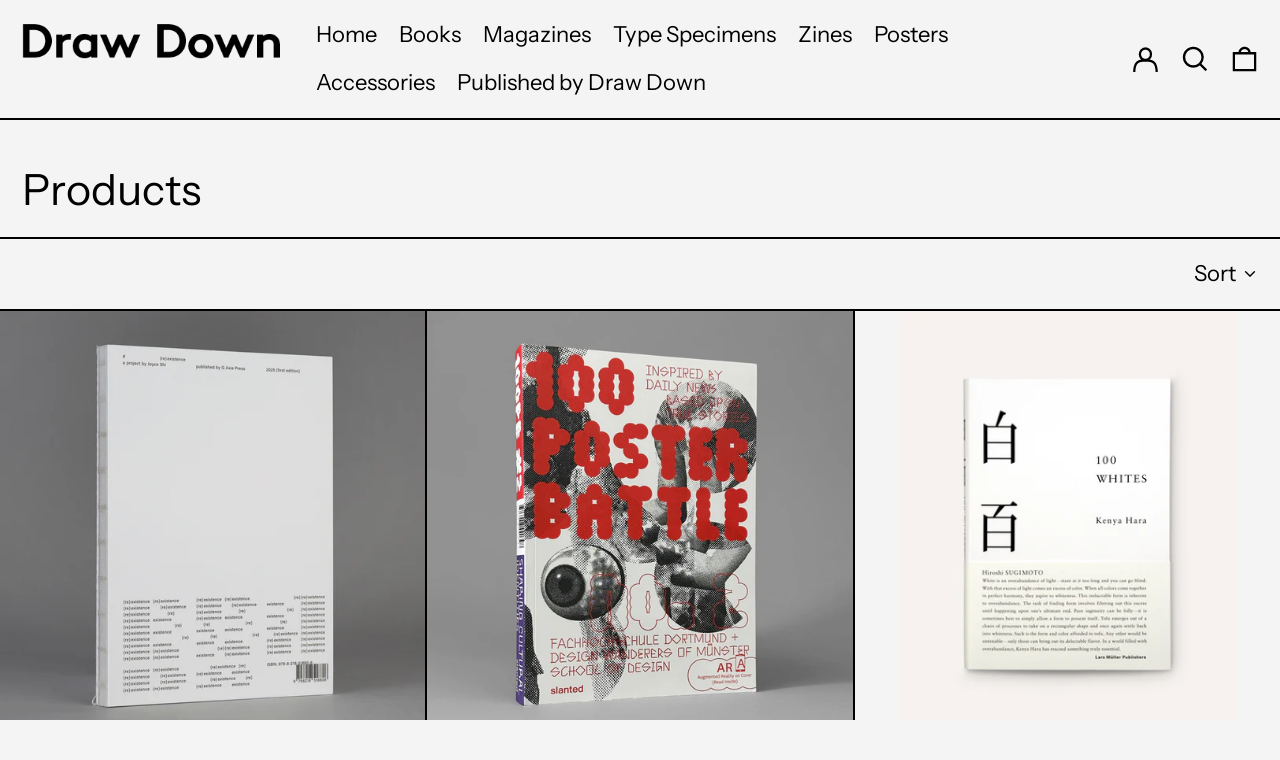

--- FILE ---
content_type: text/html; charset=utf-8
request_url: https://draw-down.com/collections/all/culture-and-theory
body_size: 37551
content:
<!doctype html>
<html class="no-js supports-no-cookies" lang="en">
<head>
  <meta charset="utf-8">
  <meta http-equiv="X-UA-Compatible" content="IE=edge">
  <meta name="viewport" content="width=device-width,initial-scale=1">
  <meta name="theme-color" content="">
  <link rel="canonical" href="https://draw-down.com/collections/all/culture-and-theory">
  <link rel="preconnect" href="https://fonts.shopifycdn.com" crossorigin>
  <link rel="preconnect" href="https://cdn.shopify.com" crossorigin>
  <link rel="preconnect" href="https://fonts.shopify.com" crossorigin>
  <link rel="preconnect" href="https://monorail-edge.shopifysvc.com">
  
  
<link rel="shortcut icon" href="//draw-down.com/cdn/shop/files/DD_logo_prep_for_circle_2023_32x32.jpg?v=1701621821" type="image/png"><title>Products
 &ndash; Tagged &quot;Culture and Theory&quot;&ndash; Draw Down</title><script>
    document.documentElement.className = document.documentElement.className.replace('no-js', 'js');
  </script>

  <!-- Start IE11 compatibility -->
  <script>
    if (!!window.MSInputMethodContext && !!document.documentMode) {
      // CSSVar Polyfill
      document.write('<script src="https://cdn.jsdelivr.net/gh/nuxodin/ie11CustomProperties@4.1.0/ie11CustomProperties.min.js"><\x2fscript>');

      document.documentElement.className = document.documentElement.className.replace('js', 'no-js');

      document.addEventListener('DOMContentLoaded', function () {
        var elsToLazyload = document.querySelectorAll('.lazyload');
        for (var i = 0; i < elsToLazyload.length; i++) {
          var elToLazyLoad = elsToLazyload[i];
          elToLazyLoad.removeAttribute('src');
          var src = elToLazyLoad.getAttribute('data-src').replace('_{width}x.', '_600x.');
          elToLazyLoad.setAttribute('src', src);
          elToLazyLoad.classList.remove('lazyload');
          elToLazyLoad.classList.add('lazyloaded');
        }
      });
    }
  </script>
  <!-- End IE11 compatibility -->
  <style>:root {
    --base-font-size: 137.5%;
    --base-line-height: 1.2;

    --heading-font-stack: "Instrument Sans", sans-serif;
    --heading-font-weight: 400;
    --heading-font-style: normal;
    --heading-line-height: 1;


    --body-font-stack: "Instrument Sans", sans-serif;
    --body-font-weight: 400;
    --body-font-bold: FontDrop;
    --body-font-bold-italic: FontDrop;

    /*
    Primary color scheme
    */
    --color-primary-accent: rgb(23, 115, 176);
    --color-primary-text: rgb(0, 0, 0);
    --color-primary-text-rgb: 0, 0, 0;
    --color-primary-background: rgb(244, 244, 244);
    --color-primary-background-hex: #f4f4f4;
    --color-primary-meta: rgb(0, 0, 0);
    --color-primary-text--overlay: rgb(244, 244, 244);
    --color-primary-accent--overlay: rgb(244, 244, 244);
    --color-primary-text-placeholder: rgba(0, 0, 0, 0.1);
    --color-primary-background-0: rgba(244, 244, 244, 0);


    /*
    Secondary color scheme
    */
    --color-secondary-accent: rgb(255, 255, 255);
    --color-secondary-text: rgb(0, 0, 0);
    --color-secondary-background: rgb(255, 228, 0);
    --color-secondary-background-hex: #ffe400;
    --color-secondary-meta: rgb(0, 0, 0);
    --color-secondary-text--overlay: rgb(255, 228, 0);
    --color-secondary-accent--overlay: rgb(0, 0, 0);
    --color-secondary-text-placeholder: rgba(0, 0, 0, 0.1);
    --color-secondary-background-0: rgba(255, 228, 0, 0);

    /*
    Tertiary color scheme
    */
    --color-tertiary-accent: rgb(23, 115, 176);
    --color-tertiary-text: rgb(252, 252, 252);
    --color-tertiary-background: rgb(0, 0, 0);
    --color-tertiary-background-hex: #000000;
    --color-tertiary-meta: rgb(252, 252, 252);
    --color-tertiary-text--overlay: rgb(0, 0, 0);
    --color-tertiary-accent--overlay: rgb(255, 255, 255);
    --color-tertiary-text-placeholder: rgba(252, 252, 252, 0.1);
    --color-tertiary-background-0: rgba(0, 0, 0, 0);

    --white-text--overlay: rgb(0, 0, 0);
    --black-text--overlay: rgb(244, 244, 244);

    --color-border: rgb(0, 0, 0);
    --border-width: 2px;


    --text-width: 2px;
    --checkbox-width: 1px;


    --font-heading: "Instrument Sans", sans-serif;
    --font-body: "Instrument Sans", sans-serif;
    --font-body-weight: 400;
    --font-body-style: normal;
    --font-body-bold-weight: bold;

    --heading-letterspacing: 0.0;
    --heading-capitalize: none;
    --heading-decoration: none;

    --bopy-copy-transform: none;

    --wrapperWidth: 100vw;
    --gutter: 2px;
    --rowHeight: calc((var(--wrapperWidth) - (11 * var(--gutter))) / 12);

    --ratioA: 1;
    --ratioB: 1;

    --header-height: 66px;
    --add-to-cart-height: 44px;

    --spacing: 1rem;
    --spacing-double: 2rem;
    --spacing-half: 0.5rem;

    /*
    Buttons 
    */
    --button-text-transform: none;
    --button-border-radius: 0;
    --button-border-color: var(--color-primary-text);
    --button-background-color: var(--color-primary-text);
    --button-text-color: var(--color-primary-text--overlay);
    --button-border-color-hover: var(--color-primary-accent);
    --button-background-color-hover: var(--color-primary-accent);
    --button-text-color-hover: var(--color-primary-accent--overlay);


    /*
    SVG ico select
    */
    --icon-svg-select: url(//draw-down.com/cdn/shop/t/10/assets/ico-select.svg?v=128124354853601741871701624393);
    --icon-svg-select-primary: url(//draw-down.com/cdn/shop/t/10/assets/ico-select__primary.svg?v=138688341099480697841701624393);
    --icon-svg-select-secondary: url(//draw-down.com/cdn/shop/t/10/assets/ico-select__secondary.svg?v=184099902076870163431701624393);
    --icon-svg-select-tertiary: url(//draw-down.com/cdn/shop/t/10/assets/ico-select__tertiary.svg?v=60323769429798221531701624393);

  }

  [data-color-scheme="primary"] {
    --color-scheme-text: rgb(0, 0, 0);
    --color-scheme-background: rgb(244, 244, 244);
    --color-scheme-accent: rgb(23, 115, 176);
    --color-scheme-meta: rgb(0, 0, 0);
    --color-scheme-text--overlay: rgb(244, 244, 244);
    --color-scheme-accent--overlay: rgb(244, 244, 244);
    --color-scheme-text-placeholder: rgba(0, 0, 0, 0.1);
    --color-scheme-background-0: rgba(244, 244, 244, 0);
    --payment-terms-background-color: #f4f4f4;
  }
  [data-color-scheme="secondary"] {
    --color-scheme-text: rgb(0, 0, 0);
    --color-scheme-background: rgb(255, 228, 0);
    --color-scheme-accent: rgb(255, 255, 255);
    --color-scheme-meta: rgb(0, 0, 0);
    --color-scheme-text--overlay: rgb(255, 228, 0);
    --color-scheme-accent--overlay: rgb(0, 0, 0);
    --color-scheme-text-placeholder: rgba(0, 0, 0, 0.1);
    --color-scheme-background-0: rgba(255, 228, 0, 0);
    --payment-terms-background-color: #ffe400;
  }
  [data-color-scheme="tertiary"] {
    --color-scheme-text: rgb(252, 252, 252);
    --color-scheme-background: rgb(0, 0, 0);
    --color-scheme-accent: rgb(23, 115, 176);
    --color-scheme-meta: rgb(252, 252, 252);
    --color-scheme-text--overlay: rgb(0, 0, 0);
    --color-scheme-accent--overlay: rgb(255, 255, 255);
    --color-scheme-text-placeholder: rgba(252, 252, 252, 0.1);
    --color-scheme-background-0: rgba(0, 0, 0, 0);
    --payment-terms-background-color: #000000;
  }

  [data-color-scheme="white"] {
    --color-scheme-text: #ffffff;
    --color-scheme-accent: #ffffff;
    --color-scheme-text--overlay: rgb(0, 0, 0);
    --color-scheme-accent--overlay: rgb(0, 0, 0);
  }

  [data-color-scheme="black"] {
    --color-scheme-text: #000000;
    --color-scheme-accent: #000000;
    --color-scheme-text--overlay: rgb(244, 244, 244);
    --color-scheme-accent--overlay: rgb(244, 244, 244);
  }
</style>

  <style>
    @keyframes marquee {
      0% {
        transform: translateX(0);
        -webkit-transform: translateX(0);
      }
      100% {
        transform: translateX(-100%);
        -webkit-transform: translateX(-100%);
      }
    }
  </style>
  <style>#MainContent{opacity:0;visibility:hidden}[x-cloak]{display:none!important}.marquee-container{visibility:hidden}:root{tab-size:4}html{line-height:1.15;-webkit-text-size-adjust:100%}body{font-family:system-ui,-apple-system,Segoe UI,Roboto,Helvetica,Arial,sans-serif,Apple Color Emoji,Segoe UI Emoji;margin:0}hr{color:inherit;height:0}abbr[title]{-webkit-text-decoration:underline dotted;text-decoration:underline dotted}b,strong{font-weight:bolder}code,kbd,pre,samp{font-family:ui-monospace,SFMono-Regular,Consolas,Liberation Mono,Menlo,monospace;font-size:1em}small{font-size:80%}sub,sup{font-size:75%;line-height:0;position:relative;vertical-align:initial}sub{bottom:-.25em}sup{top:-.5em}table{border-color:inherit;text-indent:0}button,input,optgroup,select,textarea{font-family:inherit;font-size:100%;line-height:1.15;margin:0}button,select{text-transform:none}[type=button],[type=reset],[type=submit],button{-webkit-appearance:button}::-moz-focus-inner{border-style:none;padding:0}:-moz-focusring{outline:1px dotted ButtonText}:-moz-ui-invalid{box-shadow:none}legend{padding:0}progress{vertical-align:initial}::-webkit-inner-spin-button,::-webkit-outer-spin-button{height:auto}[type=search]{-webkit-appearance:textfield;outline-offset:-2px}::-webkit-search-decoration{-webkit-appearance:none}::-webkit-file-upload-button{-webkit-appearance:button;font:inherit}summary{display:list-item}blockquote,dd,dl,figure,h1,h2,h3,h4,h5,h6,hr,p,pre{margin:0}button{background-color:initial;background-image:none}button:focus{outline:1px dotted;outline:5px auto -webkit-focus-ring-color}fieldset,ol,ul{margin:0;padding:0}ol,ul{list-style:none}html{font-family:ui-sans-serif,system-ui,-apple-system,BlinkMacSystemFont,Segoe UI,Roboto,Helvetica Neue,Arial,Noto Sans,sans-serif,Apple Color Emoji,Segoe UI Emoji,Segoe UI Symbol,Noto Color Emoji;line-height:1.5}body{font-family:inherit;line-height:inherit}*,:after,:before{border:0 solid #e5e7eb;box-sizing:border-box}hr{border-top-width:1px}img{border-style:solid}textarea{resize:vertical}input::placeholder,textarea::placeholder{color:#9ca3af;opacity:1}[role=button],button{cursor:pointer}table{border-collapse:collapse}h1,h2,h3,h4,h5,h6{font-size:inherit;font-weight:inherit}a{color:inherit;text-decoration:inherit}button,input,optgroup,select,textarea{color:inherit;line-height:inherit;padding:0}code,kbd,pre,samp{font-family:ui-monospace,SFMono-Regular,Menlo,Monaco,Consolas,Liberation Mono,Courier New,monospace}audio,canvas,embed,iframe,img,object,svg,video{display:block;vertical-align:middle}img,video{height:auto;max-width:100%}.container{width:100%}@media (min-width:640px){.container{max-width:640px}}@media (min-width:768px){.container{max-width:768px}}@media (min-width:1024px){.container{max-width:1024px}}@media (min-width:1280px){.container{max-width:1280px}}@media (min-width:1536px){.container{max-width:1536px}}.bg-transparent{background-color:initial}.bg-scheme-background{background-color:var(--color-scheme-background)}.bg-scheme-accent{background-color:var(--color-scheme-accent)}.bg-border{background-color:var(--color-border)}.bg-gradient-to-r{background-image:linear-gradient(to right,var(--tw-gradient-stops))}.from-scheme-background-0{--tw-gradient-from:var(--color-scheme-background-0);--tw-gradient-stops:var(--tw-gradient-from),var(--tw-gradient-to,hsla(0,0%,100%,0))}.via-scheme-background{--tw-gradient-stops:var(--tw-gradient-from),var(--color-scheme-background),var(--tw-gradient-to,hsla(0,0%,100%,0))}.to-scheme-background{--tw-gradient-to:var(--color-scheme-background)}.border-scheme-text{border-color:var(--color-scheme-text)}.border-grid-color,.border-theme-color{border-color:var(--color-border)}.hover\:border-scheme-accent:hover{border-color:var(--color-scheme-accent)}.rounded-full{border-radius:9999px}.border-t-grid{border-top-width:var(--border-width)}.border-b-grid{border-bottom-width:var(--border-width)}.border-b-text{border-bottom-width:var(--text-width)}.block{display:block}.inline-block{display:inline-block}.flex{display:flex}.inline-flex{display:inline-flex}.hidden{display:none}.flex-col{flex-direction:column}.flex-wrap{flex-wrap:wrap}.items-center{align-items:center}.items-stretch{align-items:stretch}.self-stretch{align-self:stretch}.justify-start{justify-content:flex-start}.justify-end{justify-content:flex-end}.justify-center{justify-content:center}.justify-between{justify-content:space-between}.flex-grow{flex-grow:1}.h-2{height:.5rem}.h-5{height:1.25rem}.h-full{height:100%}.text-sm{font-size:.8rem}.text-base,.text-sm{line-height:var(--base-line-height)}.text-base{font-size:1rem}.text-lg{font-size:1.25rem}.text-lg,.text-xl{line-height:var(--base-line-height)}.text-xl{font-size:1.563rem}.m-auto{margin:auto}.mx-2{margin-left:.5rem;margin-right:.5rem}.my-auto{margin-bottom:auto;margin-top:auto}.mr-1{margin-right:.25rem}.mt-2{margin-top:.5rem}.mb-2{margin-bottom:.5rem}.ml-2{margin-left:.5rem}.mt-4{margin-top:1rem}.mr-4{margin-right:1rem}.ml-4{margin-left:1rem}.mr-6{margin-right:1.5rem}.ml-16{margin-left:4rem}.ml-auto{margin-left:auto}.-ml-4{margin-left:-1rem}.-ml-16{margin-left:-4rem}.opacity-0{opacity:0}.opacity-100{opacity:1}.overflow-x-auto{overflow-x:auto}.p-1{padding:.25rem}.py-1{padding-bottom:.25rem;padding-top:.25rem}.py-2{padding-bottom:.5rem;padding-top:.5rem}.py-4{padding-bottom:1rem;padding-top:1rem}.px-8{padding-left:2rem;padding-right:2rem}.py-theme{padding-bottom:var(--spacing);padding-top:var(--spacing)}.py-theme-half{padding-bottom:var(--spacing-half);padding-top:var(--spacing-half)}.pr-1{padding-right:.25rem}.pb-1{padding-bottom:.25rem}.pt-8{padding-top:2rem}.pointer-events-none{pointer-events:none}.static{position:static}.fixed{position:fixed}.absolute{position:absolute}.relative{position:relative}.top-0{top:0}.right-0{right:0}.bottom-0{bottom:0}.left-0{left:0}.top-1{top:.25rem}.top-2{top:.5rem}.right-2{right:.5rem}.-bottom-2{bottom:-.5rem}.left-1\/2{left:50%}*{--tw-shadow:0 0 transparent;--tw-ring-inset:var(--tw-empty,/*!*/ /*!*/);--tw-ring-offset-width:0px;--tw-ring-offset-color:#fff;--tw-ring-color:rgba(59,130,246,0.5);--tw-ring-offset-shadow:0 0 transparent;--tw-ring-shadow:0 0 transparent}.fill-current{fill:currentColor}.text-left{text-align:left}.text-center{text-align:center}.text-right{text-align:right}.text-scheme-text{color:var(--color-scheme-text)}.hover\:text-scheme-accent:hover,.text-scheme-accent{color:var(--color-scheme-accent)}.italic{font-style:italic}.uppercase{text-transform:uppercase}.oldstyle-nums{--tw-ordinal:var(--tw-empty,/*!*/ /*!*/);--tw-slashed-zero:var(--tw-empty,/*!*/ /*!*/);--tw-numeric-figure:var(--tw-empty,/*!*/ /*!*/);--tw-numeric-spacing:var(--tw-empty,/*!*/ /*!*/);--tw-numeric-fraction:var(--tw-empty,/*!*/ /*!*/);--tw-numeric-figure:oldstyle-nums;font-variant-numeric:var(--tw-ordinal) var(--tw-slashed-zero) var(--tw-numeric-figure) var(--tw-numeric-spacing) var(--tw-numeric-fraction)}.align-top{vertical-align:top}.align-middle{vertical-align:middle}.whitespace-nowrap{white-space:nowrap}.break-all{word-break:break-all}.w-2{width:.5rem}.w-5{width:1.25rem}.w-8{width:2rem}.w-theme-width{width:var(--border-width)}.w-1\/3{width:33.333333%}.w-full{width:100%}.z-10{z-index:10}.z-20{z-index:20}.z-50{z-index:50}.z-60{z-index:60}.z-70{z-index:70}.transform{--tw-translate-x:0;--tw-translate-y:0;--tw-rotate:0;--tw-skew-x:0;--tw-skew-y:0;--tw-scale-x:1;--tw-scale-y:1;transform:translateX(var(--tw-translate-x)) translateY(var(--tw-translate-y)) rotate(var(--tw-rotate)) skewX(var(--tw-skew-x)) skewY(var(--tw-skew-y)) scaleX(var(--tw-scale-x)) scaleY(var(--tw-scale-y))}.origin-center{transform-origin:center}.rotate-180{--tw-rotate:180deg}.-translate-x-1\/2{--tw-translate-x:-50%}.translate-y-full{--tw-translate-y:100%}.translate-y-0-important{--tw-translate-y:0px!important}.transition{transition-duration:.15s;transition-property:background-color,border-color,color,fill,stroke,opacity,box-shadow,transform;transition-timing-function:cubic-bezier(.4,0,.2,1)}.transition-transform{transition-duration:.15s;transition-property:transform;transition-timing-function:cubic-bezier(.4,0,.2,1)}.duration-200{transition-duration:.2s}.duration-300{transition-duration:.3s}html{background-color:var(--color-primary-background);color:var(--color-primary-text);font-size:var(--base-font-size);line-height:var(--base-line-height)}body{-webkit-font-smoothing:antialiased;-moz-osx-font-smoothing:grayscale;font-family:var(--body-font-stack);font-style:var(--body-font-style);font-weight:var(--body-font-weight);-webkit-text-size-adjust:100%;text-transform:var(--bopy-copy-transform)}.font-heading{font-family:var(--heading-font-stack);font-style:var(--heading-font-style);font-weight:var(--heading-font-weight);letter-spacing:var(--heading-letterspacing);-webkit-text-decoration:var(--heading-decoration);text-decoration:var(--heading-decoration);text-transform:var(--heading-capitalize)}.font-body{font-family:var(--body-font-stack);font-style:var(--body-font-style);font-weight:var(--body-font-weight);letter-spacing:0;text-decoration:none;text-transform:var(--body-font-style);text-transform:var(--bopy-copy-transform)}.font-body.uppercase,.font-heading.uppercase{text-transform:uppercase}.responsive-image-wrapper:before{content:"";display:block}.responsive-image{opacity:0}.responsive-image.lazyloaded{opacity:1}.responsive-image-placeholder{opacity:.05}.responsive-image.lazyloaded+.responsive-image-placeholder{opacity:0}[data-color-scheme=primary] .responsive-image-placeholder,[data-color-scheme=secondary] .responsive-image-placeholder,[data-color-scheme=tertiary] .responsive-image-placeholder{background-color:var(--color-scheme-text)}.no-js .responsive-image-placeholder{display:none}.visually-hidden{clip:rect(0 0 0 0);border:0;height:1px;margin:-1px;overflow:hidden;padding:0;position:absolute!important;width:1px}svg{height:100%;width:100%}.skip-link{background-color:var(--color-primary-background);color:var(--color-primary-text);left:0;opacity:0;padding:1rem;pointer-events:none;position:absolute;top:0;z-index:50}.skip-link:focus{opacity:1;pointer-events:auto}.no-js:not(html){display:none}.no-js .no-js:not(html){display:block}.supports-no-cookies:not(html),[hidden],[x-cloak],html.no-js .js-enabled{display:none}.supports-no-cookies .supports-no-cookies:not(html){display:block}.section-x-padding{padding-left:.5rem;padding-right:.5rem}@media (min-width:1024px){.section-x-padding{padding-left:1rem;padding-right:1rem}}#MainContent .shopify-section:first-of-type section{margin-top:calc(var(--border-width)*-1)}#MainContent .shopify-section.has-full-screen-setting:first-of-type section .h-screen-header{height:calc(100vh - var(--header-height, 0px))}@media(max-width:1023px){#MainContent .shopify-section.has-full-screen-setting:first-of-type section .background-video-wrapper--full-screen{padding-bottom:calc(100vh - var(--header-height, 0px))}}@media(min-width:1024px){#MainContent .shopify-section.has-full-screen-setting:first-of-type section .lg\:background-video-wrapper--full-screen{padding-bottom:calc(100vh - var(--header-height, 0px))}}select{background-image:var(--icon-svg-select);background-position:100%;background-repeat:no-repeat;background-size:1em 1em}input[type=email],input[type=password],input[type=text]{-webkit-appearance:none;border-radius:0}[data-color-scheme=primary].select.text-scheme-text,[data-color-scheme=primary] select.text-scheme-text{background-image:var(--icon-svg-select-primary)}[data-color-scheme=secondary] select.text-scheme-text{background-image:var(--icon-svg-select-secondary)}[data-color-scheme=tertiary] select.text-scheme-text{background-image:var(--icon-svg-select-tertiary)}button{border-radius:0}.button{background-color:var(--button-background-color);border-color:var(--button-border-color);border-radius:var(--button-border-radius);border-width:var(--text-width);color:var(--button-text-color);cursor:pointer;padding:.5rem 2rem;text-transform:var(--button-text-transform)}.button:hover{background-color:var(--button-background-color-hover);border-color:var(--button-border-color-hover);color:var(--button-text-color-hover)}.show-button-arrows .button:after{content:"  →"}.button span,.button svg,button span,button svg{pointer-events:none}@media(prefers-reduced-motion:reduce){.marquee-container{display:block;padding-left:.5rem;padding-right:.5rem;text-align:center;white-space:normal}@media (min-width:1024px){.marquee-container{padding-left:1rem;padding-right:1rem}}.marquee span{display:none}.marquee span:first-child{display:inline}}.marquee-container{visibility:visible}.rte>:not([hidden])~:not([hidden]){--tw-space-y-reverse:0;margin-bottom:calc(1rem*var(--tw-space-y-reverse));margin-top:calc(1rem*(1 - var(--tw-space-y-reverse)))}.rte{line-height:var(--base-line-height)}.rte img{height:auto;max-width:100%;width:100%}.rte ol,.rte ul{margin-left:var(--spacing)}.rte ol>:not([hidden])~:not([hidden]),.rte ul>:not([hidden])~:not([hidden]){--tw-space-y-reverse:0;margin-bottom:calc(.5rem*var(--tw-space-y-reverse));margin-top:calc(.5rem*(1 - var(--tw-space-y-reverse)))}.rte ul{list-style-type:disc}.rte ol{list-style:decimal}.rte h1{font-size:1.953rem;line-height:var(--base-line-height)}@media (min-width:1024px){.rte h1{font-size:3.815rem;line-height:1}}.rte h2{font-size:1.953rem;line-height:var(--base-line-height)}@media (min-width:1024px){.rte h2{font-size:2.441rem;line-height:calc(var(--base-line-height)*.9)}}.rte h1,.rte h2{font-family:var(--heading-font-stack);font-style:var(--heading-font-style);font-weight:var(--heading-font-weight);letter-spacing:var(--heading-letterspacing);-webkit-text-decoration:var(--heading-decoration);text-decoration:var(--heading-decoration);text-transform:var(--heading-capitalize)}.rte a{text-decoration:underline}[data-color-scheme=primary].text-scheme-text.rte a:hover,[data-color-scheme=primary].text-scheme-text .rte a:hover,[data-color-scheme=primary] .text-scheme-text.rte a:hover,[data-color-scheme=secondary].text-scheme-text.rte a:hover,[data-color-scheme=secondary].text-scheme-text .rte a:hover,[data-color-scheme=secondary] .text-scheme-text.rte a:hover,[data-color-scheme=tertiary].text-scheme-text.rte a:hover,[data-color-scheme=tertiary].text-scheme-text .rte a:hover,[data-color-scheme=tertiary] .text-scheme-text.rte a:hover{color:var(--color-scheme-accent);-webkit-text-decoration-color:var(--color-scheme-accent);text-decoration-color:var(--color-scheme-accent)}.svg-scale svg{height:1em;width:1em}.svg-scale-height svg{height:.8em;width:auto}[data-color-scheme=header].bg-scheme-background :focus,[data-color-scheme=header] .bg-scheme-background :focus,[data-color-scheme=primary].bg-scheme-background :focus,[data-color-scheme=primary] .bg-scheme-background :focus,[data-color-scheme=secondary].bg-scheme-background :focus,[data-color-scheme=secondary] .bg-scheme-background :focus,[data-color-scheme=tertiary].bg-scheme-background :focus,[data-color-scheme=tertiary] .bg-scheme-background :focus{outline-color:var(--color-scheme-accent);outline-offset:.25rem;outline-style:solid;outline-width:var(--text-width)}@media (min-width:640px){.sm\:oldstyle-nums{--tw-ordinal:var(--tw-empty,/*!*/ /*!*/);--tw-slashed-zero:var(--tw-empty,/*!*/ /*!*/);--tw-numeric-figure:var(--tw-empty,/*!*/ /*!*/);--tw-numeric-spacing:var(--tw-empty,/*!*/ /*!*/);--tw-numeric-fraction:var(--tw-empty,/*!*/ /*!*/);--tw-numeric-figure:oldstyle-nums;font-variant-numeric:var(--tw-ordinal) var(--tw-slashed-zero) var(--tw-numeric-figure) var(--tw-numeric-spacing) var(--tw-numeric-fraction)}}@media (min-width:768px){.md\:oldstyle-nums{--tw-ordinal:var(--tw-empty,/*!*/ /*!*/);--tw-slashed-zero:var(--tw-empty,/*!*/ /*!*/);--tw-numeric-figure:var(--tw-empty,/*!*/ /*!*/);--tw-numeric-spacing:var(--tw-empty,/*!*/ /*!*/);--tw-numeric-fraction:var(--tw-empty,/*!*/ /*!*/);--tw-numeric-figure:oldstyle-nums;font-variant-numeric:var(--tw-ordinal) var(--tw-slashed-zero) var(--tw-numeric-figure) var(--tw-numeric-spacing) var(--tw-numeric-fraction)}}@media (min-width:1024px){.lg\:block{display:block}.lg\:flex{display:flex}.lg\:hidden{display:none}.lg\:flex-wrap{flex-wrap:wrap}.lg\:mt-0{margin-top:0}.lg\:ml-2{margin-left:.5rem}.lg\:ml-4{margin-left:1rem}.lg\:pt-0{padding-top:0}.lg\:relative{position:relative}.lg\:text-left{text-align:left}.lg\:text-center{text-align:center}.lg\:text-right{text-align:right}.lg\:oldstyle-nums{--tw-ordinal:var(--tw-empty,/*!*/ /*!*/);--tw-slashed-zero:var(--tw-empty,/*!*/ /*!*/);--tw-numeric-figure:var(--tw-empty,/*!*/ /*!*/);--tw-numeric-spacing:var(--tw-empty,/*!*/ /*!*/);--tw-numeric-fraction:var(--tw-empty,/*!*/ /*!*/);--tw-numeric-figure:oldstyle-nums;font-variant-numeric:var(--tw-ordinal) var(--tw-slashed-zero) var(--tw-numeric-figure) var(--tw-numeric-spacing) var(--tw-numeric-fraction)}.lg\:w-1\/3{width:33.333333%}.lg\:w-2\/3{width:66.666667%}.lg\:w-3\/4{width:75%}}@media (min-width:1280px){.xl\:oldstyle-nums{--tw-ordinal:var(--tw-empty,/*!*/ /*!*/);--tw-slashed-zero:var(--tw-empty,/*!*/ /*!*/);--tw-numeric-figure:var(--tw-empty,/*!*/ /*!*/);--tw-numeric-spacing:var(--tw-empty,/*!*/ /*!*/);--tw-numeric-fraction:var(--tw-empty,/*!*/ /*!*/);--tw-numeric-figure:oldstyle-nums;font-variant-numeric:var(--tw-ordinal) var(--tw-slashed-zero) var(--tw-numeric-figure) var(--tw-numeric-spacing) var(--tw-numeric-fraction)}}@media (min-width:1536px){.\32xl\:oldstyle-nums{--tw-ordinal:var(--tw-empty,/*!*/ /*!*/);--tw-slashed-zero:var(--tw-empty,/*!*/ /*!*/);--tw-numeric-figure:var(--tw-empty,/*!*/ /*!*/);--tw-numeric-spacing:var(--tw-empty,/*!*/ /*!*/);--tw-numeric-fraction:var(--tw-empty,/*!*/ /*!*/);--tw-numeric-figure:oldstyle-nums;font-variant-numeric:var(--tw-ordinal) var(--tw-slashed-zero) var(--tw-numeric-figure) var(--tw-numeric-spacing) var(--tw-numeric-fraction)}}
</style>
  


<meta property="og:site_name" content="Draw Down">
<meta property="og:url" content="https://draw-down.com/collections/all/culture-and-theory">
<meta property="og:title" content="Products">
<meta property="og:type" content="product.group">
<meta property="og:description" content="Draw Down publishes and sells books and publications about graphic design, typography, illustration, photography, art and architecture. A curated collection of zines, type specimens, and typographic posters complements books about design theory, teaching, Indigenous art, conceptual art, and other printed matter. "><meta property="og:image" content="http://draw-down.com/cdn/shop/files/DrawDown_Logo2023.png?v=1685495974">
  <meta property="og:image:secure_url" content="https://draw-down.com/cdn/shop/files/DrawDown_Logo2023.png?v=1685495974">
  <meta property="og:image:width" content="1200">
  <meta property="og:image:height" content="628">


  <meta name="twitter:site" content="@DrawDownBooks">

<meta name="twitter:card" content="summary_large_image">
<meta name="twitter:title" content="Products">
<meta name="twitter:description" content="Draw Down publishes and sells books and publications about graphic design, typography, illustration, photography, art and architecture. A curated collection of zines, type specimens, and typographic posters complements books about design theory, teaching, Indigenous art, conceptual art, and other printed matter. ">

  

<script>
function onLoadStylesheet() {
          var url = "//draw-down.com/cdn/shop/t/10/assets/theme.min.css?v=45933088498932161171701624374";
          var link = document.querySelector('link[href="' + url + '"]');
          link.loaded = true;
          link.dispatchEvent(new CustomEvent('stylesLoaded'));
        }
        window.theme_stylesheet = '//draw-down.com/cdn/shop/t/10/assets/theme.min.css?v=45933088498932161171701624374';
</script>
<link rel="stylesheet" href="//draw-down.com/cdn/shop/t/10/assets/theme.min.css?v=45933088498932161171701624374" media="print" onload="this.media='all';onLoadStylesheet();">
<noscript><link rel="stylesheet" href="//draw-down.com/cdn/shop/t/10/assets/theme.min.css?v=45933088498932161171701624374"></noscript>


  

  <style>
    @font-face {
  font-family: "Instrument Sans";
  font-weight: 400;
  font-style: normal;
  font-display: swap;
  src: url("//draw-down.com/cdn/fonts/instrument_sans/instrumentsans_n4.db86542ae5e1596dbdb28c279ae6c2086c4c5bfa.woff2") format("woff2"),
       url("//draw-down.com/cdn/fonts/instrument_sans/instrumentsans_n4.510f1b081e58d08c30978f465518799851ef6d8b.woff") format("woff");
}

    @font-face {
  font-family: "Instrument Sans";
  font-weight: 400;
  font-style: normal;
  font-display: swap;
  src: url("//draw-down.com/cdn/fonts/instrument_sans/instrumentsans_n4.db86542ae5e1596dbdb28c279ae6c2086c4c5bfa.woff2") format("woff2"),
       url("//draw-down.com/cdn/fonts/instrument_sans/instrumentsans_n4.510f1b081e58d08c30978f465518799851ef6d8b.woff") format("woff");
}

    @font-face {
  font-family: "Instrument Sans";
  font-weight: 700;
  font-style: normal;
  font-display: swap;
  src: url("//draw-down.com/cdn/fonts/instrument_sans/instrumentsans_n7.e4ad9032e203f9a0977786c356573ced65a7419a.woff2") format("woff2"),
       url("//draw-down.com/cdn/fonts/instrument_sans/instrumentsans_n7.b9e40f166fb7639074ba34738101a9d2990bb41a.woff") format("woff");
}

    @font-face {
  font-family: "Instrument Sans";
  font-weight: 700;
  font-style: normal;
  font-display: swap;
  src: url("//draw-down.com/cdn/fonts/instrument_sans/instrumentsans_n7.e4ad9032e203f9a0977786c356573ced65a7419a.woff2") format("woff2"),
       url("//draw-down.com/cdn/fonts/instrument_sans/instrumentsans_n7.b9e40f166fb7639074ba34738101a9d2990bb41a.woff") format("woff");
}

    @font-face {
  font-family: "Instrument Sans";
  font-weight: 400;
  font-style: italic;
  font-display: swap;
  src: url("//draw-down.com/cdn/fonts/instrument_sans/instrumentsans_i4.028d3c3cd8d085648c808ceb20cd2fd1eb3560e5.woff2") format("woff2"),
       url("//draw-down.com/cdn/fonts/instrument_sans/instrumentsans_i4.7e90d82df8dee29a99237cd19cc529d2206706a2.woff") format("woff");
}

    @font-face {
  font-family: "Instrument Sans";
  font-weight: 700;
  font-style: italic;
  font-display: swap;
  src: url("//draw-down.com/cdn/fonts/instrument_sans/instrumentsans_i7.d6063bb5d8f9cbf96eace9e8801697c54f363c6a.woff2") format("woff2"),
       url("//draw-down.com/cdn/fonts/instrument_sans/instrumentsans_i7.ce33afe63f8198a3ac4261b826b560103542cd36.woff") format("woff");
}

  </style>

  
<script>
window.baseAssetsUrl = '//draw-down.com/cdn/shop/t/10/';
</script>
<script type="module" src="//draw-down.com/cdn/shop/t/10/assets/theme.min.js?v=178014154017792133511701624374" defer="defer"></script>

  <script>window.performance && window.performance.mark && window.performance.mark('shopify.content_for_header.start');</script><meta id="shopify-digital-wallet" name="shopify-digital-wallet" content="/16812497/digital_wallets/dialog">
<meta name="shopify-checkout-api-token" content="8d1de4c26246b80d5978d888835d2926">
<meta id="in-context-paypal-metadata" data-shop-id="16812497" data-venmo-supported="false" data-environment="production" data-locale="en_US" data-paypal-v4="true" data-currency="USD">
<link rel="alternate" type="application/atom+xml" title="Feed" href="/collections/all/culture-and-theory.atom" />
<link rel="next" href="/collections/all/culture-and-theory?page=2">
<script async="async" src="/checkouts/internal/preloads.js?locale=en-US"></script>
<link rel="preconnect" href="https://shop.app" crossorigin="anonymous">
<script async="async" src="https://shop.app/checkouts/internal/preloads.js?locale=en-US&shop_id=16812497" crossorigin="anonymous"></script>
<script id="apple-pay-shop-capabilities" type="application/json">{"shopId":16812497,"countryCode":"US","currencyCode":"USD","merchantCapabilities":["supports3DS"],"merchantId":"gid:\/\/shopify\/Shop\/16812497","merchantName":"Draw Down","requiredBillingContactFields":["postalAddress","email","phone"],"requiredShippingContactFields":["postalAddress","email","phone"],"shippingType":"shipping","supportedNetworks":["visa","masterCard","amex","discover","elo","jcb"],"total":{"type":"pending","label":"Draw Down","amount":"1.00"},"shopifyPaymentsEnabled":true,"supportsSubscriptions":true}</script>
<script id="shopify-features" type="application/json">{"accessToken":"8d1de4c26246b80d5978d888835d2926","betas":["rich-media-storefront-analytics"],"domain":"draw-down.com","predictiveSearch":true,"shopId":16812497,"locale":"en"}</script>
<script>var Shopify = Shopify || {};
Shopify.shop = "draw-down.myshopify.com";
Shopify.locale = "en";
Shopify.currency = {"active":"USD","rate":"1.0"};
Shopify.country = "US";
Shopify.theme = {"name":"Updated copy of Baseline","id":137890791678,"schema_name":"Baseline","schema_version":"2.6.1","theme_store_id":910,"role":"main"};
Shopify.theme.handle = "null";
Shopify.theme.style = {"id":null,"handle":null};
Shopify.cdnHost = "draw-down.com/cdn";
Shopify.routes = Shopify.routes || {};
Shopify.routes.root = "/";</script>
<script type="module">!function(o){(o.Shopify=o.Shopify||{}).modules=!0}(window);</script>
<script>!function(o){function n(){var o=[];function n(){o.push(Array.prototype.slice.apply(arguments))}return n.q=o,n}var t=o.Shopify=o.Shopify||{};t.loadFeatures=n(),t.autoloadFeatures=n()}(window);</script>
<script>
  window.ShopifyPay = window.ShopifyPay || {};
  window.ShopifyPay.apiHost = "shop.app\/pay";
  window.ShopifyPay.redirectState = null;
</script>
<script id="shop-js-analytics" type="application/json">{"pageType":"collection"}</script>
<script defer="defer" async type="module" src="//draw-down.com/cdn/shopifycloud/shop-js/modules/v2/client.init-shop-cart-sync_BdyHc3Nr.en.esm.js"></script>
<script defer="defer" async type="module" src="//draw-down.com/cdn/shopifycloud/shop-js/modules/v2/chunk.common_Daul8nwZ.esm.js"></script>
<script type="module">
  await import("//draw-down.com/cdn/shopifycloud/shop-js/modules/v2/client.init-shop-cart-sync_BdyHc3Nr.en.esm.js");
await import("//draw-down.com/cdn/shopifycloud/shop-js/modules/v2/chunk.common_Daul8nwZ.esm.js");

  window.Shopify.SignInWithShop?.initShopCartSync?.({"fedCMEnabled":true,"windoidEnabled":true});

</script>
<script>
  window.Shopify = window.Shopify || {};
  if (!window.Shopify.featureAssets) window.Shopify.featureAssets = {};
  window.Shopify.featureAssets['shop-js'] = {"shop-cart-sync":["modules/v2/client.shop-cart-sync_QYOiDySF.en.esm.js","modules/v2/chunk.common_Daul8nwZ.esm.js"],"init-fed-cm":["modules/v2/client.init-fed-cm_DchLp9rc.en.esm.js","modules/v2/chunk.common_Daul8nwZ.esm.js"],"shop-button":["modules/v2/client.shop-button_OV7bAJc5.en.esm.js","modules/v2/chunk.common_Daul8nwZ.esm.js"],"init-windoid":["modules/v2/client.init-windoid_DwxFKQ8e.en.esm.js","modules/v2/chunk.common_Daul8nwZ.esm.js"],"shop-cash-offers":["modules/v2/client.shop-cash-offers_DWtL6Bq3.en.esm.js","modules/v2/chunk.common_Daul8nwZ.esm.js","modules/v2/chunk.modal_CQq8HTM6.esm.js"],"shop-toast-manager":["modules/v2/client.shop-toast-manager_CX9r1SjA.en.esm.js","modules/v2/chunk.common_Daul8nwZ.esm.js"],"init-shop-email-lookup-coordinator":["modules/v2/client.init-shop-email-lookup-coordinator_UhKnw74l.en.esm.js","modules/v2/chunk.common_Daul8nwZ.esm.js"],"pay-button":["modules/v2/client.pay-button_DzxNnLDY.en.esm.js","modules/v2/chunk.common_Daul8nwZ.esm.js"],"avatar":["modules/v2/client.avatar_BTnouDA3.en.esm.js"],"init-shop-cart-sync":["modules/v2/client.init-shop-cart-sync_BdyHc3Nr.en.esm.js","modules/v2/chunk.common_Daul8nwZ.esm.js"],"shop-login-button":["modules/v2/client.shop-login-button_D8B466_1.en.esm.js","modules/v2/chunk.common_Daul8nwZ.esm.js","modules/v2/chunk.modal_CQq8HTM6.esm.js"],"init-customer-accounts-sign-up":["modules/v2/client.init-customer-accounts-sign-up_C8fpPm4i.en.esm.js","modules/v2/client.shop-login-button_D8B466_1.en.esm.js","modules/v2/chunk.common_Daul8nwZ.esm.js","modules/v2/chunk.modal_CQq8HTM6.esm.js"],"init-shop-for-new-customer-accounts":["modules/v2/client.init-shop-for-new-customer-accounts_CVTO0Ztu.en.esm.js","modules/v2/client.shop-login-button_D8B466_1.en.esm.js","modules/v2/chunk.common_Daul8nwZ.esm.js","modules/v2/chunk.modal_CQq8HTM6.esm.js"],"init-customer-accounts":["modules/v2/client.init-customer-accounts_dRgKMfrE.en.esm.js","modules/v2/client.shop-login-button_D8B466_1.en.esm.js","modules/v2/chunk.common_Daul8nwZ.esm.js","modules/v2/chunk.modal_CQq8HTM6.esm.js"],"shop-follow-button":["modules/v2/client.shop-follow-button_CkZpjEct.en.esm.js","modules/v2/chunk.common_Daul8nwZ.esm.js","modules/v2/chunk.modal_CQq8HTM6.esm.js"],"lead-capture":["modules/v2/client.lead-capture_BntHBhfp.en.esm.js","modules/v2/chunk.common_Daul8nwZ.esm.js","modules/v2/chunk.modal_CQq8HTM6.esm.js"],"checkout-modal":["modules/v2/client.checkout-modal_CfxcYbTm.en.esm.js","modules/v2/chunk.common_Daul8nwZ.esm.js","modules/v2/chunk.modal_CQq8HTM6.esm.js"],"shop-login":["modules/v2/client.shop-login_Da4GZ2H6.en.esm.js","modules/v2/chunk.common_Daul8nwZ.esm.js","modules/v2/chunk.modal_CQq8HTM6.esm.js"],"payment-terms":["modules/v2/client.payment-terms_MV4M3zvL.en.esm.js","modules/v2/chunk.common_Daul8nwZ.esm.js","modules/v2/chunk.modal_CQq8HTM6.esm.js"]};
</script>
<script>(function() {
  var isLoaded = false;
  function asyncLoad() {
    if (isLoaded) return;
    isLoaded = true;
    var urls = ["https:\/\/chimpstatic.com\/mcjs-connected\/js\/users\/e569343b7c7508fa8b9e2f0d2\/b9d5117527f0c9059fbda109f.js?shop=draw-down.myshopify.com","https:\/\/cdn.shopify.com\/s\/files\/1\/1681\/2497\/t\/6\/assets\/subscribe-it.js?v=1667235600\u0026shop=draw-down.myshopify.com"];
    for (var i = 0; i < urls.length; i++) {
      var s = document.createElement('script');
      s.type = 'text/javascript';
      s.async = true;
      s.src = urls[i];
      var x = document.getElementsByTagName('script')[0];
      x.parentNode.insertBefore(s, x);
    }
  };
  if(window.attachEvent) {
    window.attachEvent('onload', asyncLoad);
  } else {
    window.addEventListener('load', asyncLoad, false);
  }
})();</script>
<script id="__st">var __st={"a":16812497,"offset":-18000,"reqid":"7e57d51e-445b-4965-b946-18ed4063555f-1769008226","pageurl":"draw-down.com\/collections\/all\/culture-and-theory","u":"d443993049b2","p":"collection"};</script>
<script>window.ShopifyPaypalV4VisibilityTracking = true;</script>
<script id="captcha-bootstrap">!function(){'use strict';const t='contact',e='account',n='new_comment',o=[[t,t],['blogs',n],['comments',n],[t,'customer']],c=[[e,'customer_login'],[e,'guest_login'],[e,'recover_customer_password'],[e,'create_customer']],r=t=>t.map((([t,e])=>`form[action*='/${t}']:not([data-nocaptcha='true']) input[name='form_type'][value='${e}']`)).join(','),a=t=>()=>t?[...document.querySelectorAll(t)].map((t=>t.form)):[];function s(){const t=[...o],e=r(t);return a(e)}const i='password',u='form_key',d=['recaptcha-v3-token','g-recaptcha-response','h-captcha-response',i],f=()=>{try{return window.sessionStorage}catch{return}},m='__shopify_v',_=t=>t.elements[u];function p(t,e,n=!1){try{const o=window.sessionStorage,c=JSON.parse(o.getItem(e)),{data:r}=function(t){const{data:e,action:n}=t;return t[m]||n?{data:e,action:n}:{data:t,action:n}}(c);for(const[e,n]of Object.entries(r))t.elements[e]&&(t.elements[e].value=n);n&&o.removeItem(e)}catch(o){console.error('form repopulation failed',{error:o})}}const l='form_type',E='cptcha';function T(t){t.dataset[E]=!0}const w=window,h=w.document,L='Shopify',v='ce_forms',y='captcha';let A=!1;((t,e)=>{const n=(g='f06e6c50-85a8-45c8-87d0-21a2b65856fe',I='https://cdn.shopify.com/shopifycloud/storefront-forms-hcaptcha/ce_storefront_forms_captcha_hcaptcha.v1.5.2.iife.js',D={infoText:'Protected by hCaptcha',privacyText:'Privacy',termsText:'Terms'},(t,e,n)=>{const o=w[L][v],c=o.bindForm;if(c)return c(t,g,e,D).then(n);var r;o.q.push([[t,g,e,D],n]),r=I,A||(h.body.append(Object.assign(h.createElement('script'),{id:'captcha-provider',async:!0,src:r})),A=!0)});var g,I,D;w[L]=w[L]||{},w[L][v]=w[L][v]||{},w[L][v].q=[],w[L][y]=w[L][y]||{},w[L][y].protect=function(t,e){n(t,void 0,e),T(t)},Object.freeze(w[L][y]),function(t,e,n,w,h,L){const[v,y,A,g]=function(t,e,n){const i=e?o:[],u=t?c:[],d=[...i,...u],f=r(d),m=r(i),_=r(d.filter((([t,e])=>n.includes(e))));return[a(f),a(m),a(_),s()]}(w,h,L),I=t=>{const e=t.target;return e instanceof HTMLFormElement?e:e&&e.form},D=t=>v().includes(t);t.addEventListener('submit',(t=>{const e=I(t);if(!e)return;const n=D(e)&&!e.dataset.hcaptchaBound&&!e.dataset.recaptchaBound,o=_(e),c=g().includes(e)&&(!o||!o.value);(n||c)&&t.preventDefault(),c&&!n&&(function(t){try{if(!f())return;!function(t){const e=f();if(!e)return;const n=_(t);if(!n)return;const o=n.value;o&&e.removeItem(o)}(t);const e=Array.from(Array(32),(()=>Math.random().toString(36)[2])).join('');!function(t,e){_(t)||t.append(Object.assign(document.createElement('input'),{type:'hidden',name:u})),t.elements[u].value=e}(t,e),function(t,e){const n=f();if(!n)return;const o=[...t.querySelectorAll(`input[type='${i}']`)].map((({name:t})=>t)),c=[...d,...o],r={};for(const[a,s]of new FormData(t).entries())c.includes(a)||(r[a]=s);n.setItem(e,JSON.stringify({[m]:1,action:t.action,data:r}))}(t,e)}catch(e){console.error('failed to persist form',e)}}(e),e.submit())}));const S=(t,e)=>{t&&!t.dataset[E]&&(n(t,e.some((e=>e===t))),T(t))};for(const o of['focusin','change'])t.addEventListener(o,(t=>{const e=I(t);D(e)&&S(e,y())}));const B=e.get('form_key'),M=e.get(l),P=B&&M;t.addEventListener('DOMContentLoaded',(()=>{const t=y();if(P)for(const e of t)e.elements[l].value===M&&p(e,B);[...new Set([...A(),...v().filter((t=>'true'===t.dataset.shopifyCaptcha))])].forEach((e=>S(e,t)))}))}(h,new URLSearchParams(w.location.search),n,t,e,['guest_login'])})(!0,!0)}();</script>
<script integrity="sha256-4kQ18oKyAcykRKYeNunJcIwy7WH5gtpwJnB7kiuLZ1E=" data-source-attribution="shopify.loadfeatures" defer="defer" src="//draw-down.com/cdn/shopifycloud/storefront/assets/storefront/load_feature-a0a9edcb.js" crossorigin="anonymous"></script>
<script crossorigin="anonymous" defer="defer" src="//draw-down.com/cdn/shopifycloud/storefront/assets/shopify_pay/storefront-65b4c6d7.js?v=20250812"></script>
<script data-source-attribution="shopify.dynamic_checkout.dynamic.init">var Shopify=Shopify||{};Shopify.PaymentButton=Shopify.PaymentButton||{isStorefrontPortableWallets:!0,init:function(){window.Shopify.PaymentButton.init=function(){};var t=document.createElement("script");t.src="https://draw-down.com/cdn/shopifycloud/portable-wallets/latest/portable-wallets.en.js",t.type="module",document.head.appendChild(t)}};
</script>
<script data-source-attribution="shopify.dynamic_checkout.buyer_consent">
  function portableWalletsHideBuyerConsent(e){var t=document.getElementById("shopify-buyer-consent"),n=document.getElementById("shopify-subscription-policy-button");t&&n&&(t.classList.add("hidden"),t.setAttribute("aria-hidden","true"),n.removeEventListener("click",e))}function portableWalletsShowBuyerConsent(e){var t=document.getElementById("shopify-buyer-consent"),n=document.getElementById("shopify-subscription-policy-button");t&&n&&(t.classList.remove("hidden"),t.removeAttribute("aria-hidden"),n.addEventListener("click",e))}window.Shopify?.PaymentButton&&(window.Shopify.PaymentButton.hideBuyerConsent=portableWalletsHideBuyerConsent,window.Shopify.PaymentButton.showBuyerConsent=portableWalletsShowBuyerConsent);
</script>
<script data-source-attribution="shopify.dynamic_checkout.cart.bootstrap">document.addEventListener("DOMContentLoaded",(function(){function t(){return document.querySelector("shopify-accelerated-checkout-cart, shopify-accelerated-checkout")}if(t())Shopify.PaymentButton.init();else{new MutationObserver((function(e,n){t()&&(Shopify.PaymentButton.init(),n.disconnect())})).observe(document.body,{childList:!0,subtree:!0})}}));
</script>
<link id="shopify-accelerated-checkout-styles" rel="stylesheet" media="screen" href="https://draw-down.com/cdn/shopifycloud/portable-wallets/latest/accelerated-checkout-backwards-compat.css" crossorigin="anonymous">
<style id="shopify-accelerated-checkout-cart">
        #shopify-buyer-consent {
  margin-top: 1em;
  display: inline-block;
  width: 100%;
}

#shopify-buyer-consent.hidden {
  display: none;
}

#shopify-subscription-policy-button {
  background: none;
  border: none;
  padding: 0;
  text-decoration: underline;
  font-size: inherit;
  cursor: pointer;
}

#shopify-subscription-policy-button::before {
  box-shadow: none;
}

      </style>

<script>window.performance && window.performance.mark && window.performance.mark('shopify.content_for_header.end');</script>
<link href="https://monorail-edge.shopifysvc.com" rel="dns-prefetch">
<script>(function(){if ("sendBeacon" in navigator && "performance" in window) {try {var session_token_from_headers = performance.getEntriesByType('navigation')[0].serverTiming.find(x => x.name == '_s').description;} catch {var session_token_from_headers = undefined;}var session_cookie_matches = document.cookie.match(/_shopify_s=([^;]*)/);var session_token_from_cookie = session_cookie_matches && session_cookie_matches.length === 2 ? session_cookie_matches[1] : "";var session_token = session_token_from_headers || session_token_from_cookie || "";function handle_abandonment_event(e) {var entries = performance.getEntries().filter(function(entry) {return /monorail-edge.shopifysvc.com/.test(entry.name);});if (!window.abandonment_tracked && entries.length === 0) {window.abandonment_tracked = true;var currentMs = Date.now();var navigation_start = performance.timing.navigationStart;var payload = {shop_id: 16812497,url: window.location.href,navigation_start,duration: currentMs - navigation_start,session_token,page_type: "collection"};window.navigator.sendBeacon("https://monorail-edge.shopifysvc.com/v1/produce", JSON.stringify({schema_id: "online_store_buyer_site_abandonment/1.1",payload: payload,metadata: {event_created_at_ms: currentMs,event_sent_at_ms: currentMs}}));}}window.addEventListener('pagehide', handle_abandonment_event);}}());</script>
<script id="web-pixels-manager-setup">(function e(e,d,r,n,o){if(void 0===o&&(o={}),!Boolean(null===(a=null===(i=window.Shopify)||void 0===i?void 0:i.analytics)||void 0===a?void 0:a.replayQueue)){var i,a;window.Shopify=window.Shopify||{};var t=window.Shopify;t.analytics=t.analytics||{};var s=t.analytics;s.replayQueue=[],s.publish=function(e,d,r){return s.replayQueue.push([e,d,r]),!0};try{self.performance.mark("wpm:start")}catch(e){}var l=function(){var e={modern:/Edge?\/(1{2}[4-9]|1[2-9]\d|[2-9]\d{2}|\d{4,})\.\d+(\.\d+|)|Firefox\/(1{2}[4-9]|1[2-9]\d|[2-9]\d{2}|\d{4,})\.\d+(\.\d+|)|Chrom(ium|e)\/(9{2}|\d{3,})\.\d+(\.\d+|)|(Maci|X1{2}).+ Version\/(15\.\d+|(1[6-9]|[2-9]\d|\d{3,})\.\d+)([,.]\d+|)( \(\w+\)|)( Mobile\/\w+|) Safari\/|Chrome.+OPR\/(9{2}|\d{3,})\.\d+\.\d+|(CPU[ +]OS|iPhone[ +]OS|CPU[ +]iPhone|CPU IPhone OS|CPU iPad OS)[ +]+(15[._]\d+|(1[6-9]|[2-9]\d|\d{3,})[._]\d+)([._]\d+|)|Android:?[ /-](13[3-9]|1[4-9]\d|[2-9]\d{2}|\d{4,})(\.\d+|)(\.\d+|)|Android.+Firefox\/(13[5-9]|1[4-9]\d|[2-9]\d{2}|\d{4,})\.\d+(\.\d+|)|Android.+Chrom(ium|e)\/(13[3-9]|1[4-9]\d|[2-9]\d{2}|\d{4,})\.\d+(\.\d+|)|SamsungBrowser\/([2-9]\d|\d{3,})\.\d+/,legacy:/Edge?\/(1[6-9]|[2-9]\d|\d{3,})\.\d+(\.\d+|)|Firefox\/(5[4-9]|[6-9]\d|\d{3,})\.\d+(\.\d+|)|Chrom(ium|e)\/(5[1-9]|[6-9]\d|\d{3,})\.\d+(\.\d+|)([\d.]+$|.*Safari\/(?![\d.]+ Edge\/[\d.]+$))|(Maci|X1{2}).+ Version\/(10\.\d+|(1[1-9]|[2-9]\d|\d{3,})\.\d+)([,.]\d+|)( \(\w+\)|)( Mobile\/\w+|) Safari\/|Chrome.+OPR\/(3[89]|[4-9]\d|\d{3,})\.\d+\.\d+|(CPU[ +]OS|iPhone[ +]OS|CPU[ +]iPhone|CPU IPhone OS|CPU iPad OS)[ +]+(10[._]\d+|(1[1-9]|[2-9]\d|\d{3,})[._]\d+)([._]\d+|)|Android:?[ /-](13[3-9]|1[4-9]\d|[2-9]\d{2}|\d{4,})(\.\d+|)(\.\d+|)|Mobile Safari.+OPR\/([89]\d|\d{3,})\.\d+\.\d+|Android.+Firefox\/(13[5-9]|1[4-9]\d|[2-9]\d{2}|\d{4,})\.\d+(\.\d+|)|Android.+Chrom(ium|e)\/(13[3-9]|1[4-9]\d|[2-9]\d{2}|\d{4,})\.\d+(\.\d+|)|Android.+(UC? ?Browser|UCWEB|U3)[ /]?(15\.([5-9]|\d{2,})|(1[6-9]|[2-9]\d|\d{3,})\.\d+)\.\d+|SamsungBrowser\/(5\.\d+|([6-9]|\d{2,})\.\d+)|Android.+MQ{2}Browser\/(14(\.(9|\d{2,})|)|(1[5-9]|[2-9]\d|\d{3,})(\.\d+|))(\.\d+|)|K[Aa][Ii]OS\/(3\.\d+|([4-9]|\d{2,})\.\d+)(\.\d+|)/},d=e.modern,r=e.legacy,n=navigator.userAgent;return n.match(d)?"modern":n.match(r)?"legacy":"unknown"}(),u="modern"===l?"modern":"legacy",c=(null!=n?n:{modern:"",legacy:""})[u],f=function(e){return[e.baseUrl,"/wpm","/b",e.hashVersion,"modern"===e.buildTarget?"m":"l",".js"].join("")}({baseUrl:d,hashVersion:r,buildTarget:u}),m=function(e){var d=e.version,r=e.bundleTarget,n=e.surface,o=e.pageUrl,i=e.monorailEndpoint;return{emit:function(e){var a=e.status,t=e.errorMsg,s=(new Date).getTime(),l=JSON.stringify({metadata:{event_sent_at_ms:s},events:[{schema_id:"web_pixels_manager_load/3.1",payload:{version:d,bundle_target:r,page_url:o,status:a,surface:n,error_msg:t},metadata:{event_created_at_ms:s}}]});if(!i)return console&&console.warn&&console.warn("[Web Pixels Manager] No Monorail endpoint provided, skipping logging."),!1;try{return self.navigator.sendBeacon.bind(self.navigator)(i,l)}catch(e){}var u=new XMLHttpRequest;try{return u.open("POST",i,!0),u.setRequestHeader("Content-Type","text/plain"),u.send(l),!0}catch(e){return console&&console.warn&&console.warn("[Web Pixels Manager] Got an unhandled error while logging to Monorail."),!1}}}}({version:r,bundleTarget:l,surface:e.surface,pageUrl:self.location.href,monorailEndpoint:e.monorailEndpoint});try{o.browserTarget=l,function(e){var d=e.src,r=e.async,n=void 0===r||r,o=e.onload,i=e.onerror,a=e.sri,t=e.scriptDataAttributes,s=void 0===t?{}:t,l=document.createElement("script"),u=document.querySelector("head"),c=document.querySelector("body");if(l.async=n,l.src=d,a&&(l.integrity=a,l.crossOrigin="anonymous"),s)for(var f in s)if(Object.prototype.hasOwnProperty.call(s,f))try{l.dataset[f]=s[f]}catch(e){}if(o&&l.addEventListener("load",o),i&&l.addEventListener("error",i),u)u.appendChild(l);else{if(!c)throw new Error("Did not find a head or body element to append the script");c.appendChild(l)}}({src:f,async:!0,onload:function(){if(!function(){var e,d;return Boolean(null===(d=null===(e=window.Shopify)||void 0===e?void 0:e.analytics)||void 0===d?void 0:d.initialized)}()){var d=window.webPixelsManager.init(e)||void 0;if(d){var r=window.Shopify.analytics;r.replayQueue.forEach((function(e){var r=e[0],n=e[1],o=e[2];d.publishCustomEvent(r,n,o)})),r.replayQueue=[],r.publish=d.publishCustomEvent,r.visitor=d.visitor,r.initialized=!0}}},onerror:function(){return m.emit({status:"failed",errorMsg:"".concat(f," has failed to load")})},sri:function(e){var d=/^sha384-[A-Za-z0-9+/=]+$/;return"string"==typeof e&&d.test(e)}(c)?c:"",scriptDataAttributes:o}),m.emit({status:"loading"})}catch(e){m.emit({status:"failed",errorMsg:(null==e?void 0:e.message)||"Unknown error"})}}})({shopId: 16812497,storefrontBaseUrl: "https://draw-down.com",extensionsBaseUrl: "https://extensions.shopifycdn.com/cdn/shopifycloud/web-pixels-manager",monorailEndpoint: "https://monorail-edge.shopifysvc.com/unstable/produce_batch",surface: "storefront-renderer",enabledBetaFlags: ["2dca8a86"],webPixelsConfigList: [{"id":"52986110","configuration":"{\"tagID\":\"2614296724773\"}","eventPayloadVersion":"v1","runtimeContext":"STRICT","scriptVersion":"18031546ee651571ed29edbe71a3550b","type":"APP","apiClientId":3009811,"privacyPurposes":["ANALYTICS","MARKETING","SALE_OF_DATA"],"dataSharingAdjustments":{"protectedCustomerApprovalScopes":["read_customer_address","read_customer_email","read_customer_name","read_customer_personal_data","read_customer_phone"]}},{"id":"57245950","eventPayloadVersion":"v1","runtimeContext":"LAX","scriptVersion":"1","type":"CUSTOM","privacyPurposes":["MARKETING"],"name":"Meta pixel (migrated)"},{"id":"shopify-app-pixel","configuration":"{}","eventPayloadVersion":"v1","runtimeContext":"STRICT","scriptVersion":"0450","apiClientId":"shopify-pixel","type":"APP","privacyPurposes":["ANALYTICS","MARKETING"]},{"id":"shopify-custom-pixel","eventPayloadVersion":"v1","runtimeContext":"LAX","scriptVersion":"0450","apiClientId":"shopify-pixel","type":"CUSTOM","privacyPurposes":["ANALYTICS","MARKETING"]}],isMerchantRequest: false,initData: {"shop":{"name":"Draw Down","paymentSettings":{"currencyCode":"USD"},"myshopifyDomain":"draw-down.myshopify.com","countryCode":"US","storefrontUrl":"https:\/\/draw-down.com"},"customer":null,"cart":null,"checkout":null,"productVariants":[],"purchasingCompany":null},},"https://draw-down.com/cdn","fcfee988w5aeb613cpc8e4bc33m6693e112",{"modern":"","legacy":""},{"shopId":"16812497","storefrontBaseUrl":"https:\/\/draw-down.com","extensionBaseUrl":"https:\/\/extensions.shopifycdn.com\/cdn\/shopifycloud\/web-pixels-manager","surface":"storefront-renderer","enabledBetaFlags":"[\"2dca8a86\"]","isMerchantRequest":"false","hashVersion":"fcfee988w5aeb613cpc8e4bc33m6693e112","publish":"custom","events":"[[\"page_viewed\",{}],[\"collection_viewed\",{\"collection\":{\"id\":\"\",\"title\":\"Products\",\"productVariants\":[{\"price\":{\"amount\":60.0,\"currencyCode\":\"USD\"},\"product\":{\"title\":\"(re)existence\",\"vendor\":\"Curated\",\"id\":\"8945514971390\",\"untranslatedTitle\":\"(re)existence\",\"url\":\"\/products\/reexistence\",\"type\":\"Publication\"},\"id\":\"47108883054846\",\"image\":{\"src\":\"\/\/draw-down.com\/cdn\/shop\/files\/re_existence.jpg?v=1753474392\"},\"sku\":null,\"title\":\"Default Title\",\"untranslatedTitle\":\"Default Title\"},{\"price\":{\"amount\":33.0,\"currencyCode\":\"USD\"},\"product\":{\"title\":\"100 Poster Battle 2 — Sharing Cultural Identities\",\"vendor\":\"Curated\",\"id\":\"8084527350014\",\"untranslatedTitle\":\"100 Poster Battle 2 — Sharing Cultural Identities\",\"url\":\"\/products\/100-poster-battle-2-sharing-cultural-identities\",\"type\":\"Publication\"},\"id\":\"44107677925630\",\"image\":{\"src\":\"\/\/draw-down.com\/cdn\/shop\/files\/100PosterBattle2.jpg?v=1688765007\"},\"sku\":\"\",\"title\":\"Default Title\",\"untranslatedTitle\":\"Default Title\"},{\"price\":{\"amount\":32.0,\"currencyCode\":\"USD\"},\"product\":{\"title\":\"100 Whites\",\"vendor\":\"Curated\",\"id\":\"3726540439642\",\"untranslatedTitle\":\"100 Whites\",\"url\":\"\/products\/100-whites\",\"type\":\"Publication\"},\"id\":\"28463873949786\",\"image\":{\"src\":\"\/\/draw-down.com\/cdn\/shop\/products\/100Whites_19s.jpg?v=1568636278\"},\"sku\":\"\",\"title\":\"Default Title\",\"untranslatedTitle\":\"Default Title\"},{\"price\":{\"amount\":16.0,\"currencyCode\":\"USD\"},\"product\":{\"title\":\"4205: A Curated Collection of Manifestos\",\"vendor\":\"Curated\",\"id\":\"9030302957822\",\"untranslatedTitle\":\"4205: A Curated Collection of Manifestos\",\"url\":\"\/products\/4205-a-curated-collection-of-manifestos\",\"type\":\"Zine\"},\"id\":\"47451913552126\",\"image\":{\"src\":\"\/\/draw-down.com\/cdn\/shop\/files\/4205ACuratedCollectionofManifestos.jpg?v=1761940592\"},\"sku\":null,\"title\":\"Default Title\",\"untranslatedTitle\":\"Default Title\"},{\"price\":{\"amount\":18.95,\"currencyCode\":\"USD\"},\"product\":{\"title\":\"9 Times My Work Has Been Ripped Off\",\"vendor\":\"Curated\",\"id\":\"9048982487294\",\"untranslatedTitle\":\"9 Times My Work Has Been Ripped Off\",\"url\":\"\/products\/9-times-my-work-has-been-ripped-off\",\"type\":\"Publication\"},\"id\":\"47494722748670\",\"image\":{\"src\":\"\/\/draw-down.com\/cdn\/shop\/files\/9TimesMyWorkHasBeenRippedOff.jpg?v=1763828011\"},\"sku\":null,\"title\":\"Default Title\",\"untranslatedTitle\":\"Default Title\"},{\"price\":{\"amount\":9.0,\"currencyCode\":\"USD\"},\"product\":{\"title\":\"A Line Which Forms a Volume 4\",\"vendor\":\"Curated\",\"id\":\"8066720432382\",\"untranslatedTitle\":\"A Line Which Forms a Volume 4\",\"url\":\"\/products\/a-line-which-forms-a-volume-4\",\"type\":\"Periodical\"},\"id\":\"44057668976894\",\"image\":{\"src\":\"\/\/draw-down.com\/cdn\/shop\/files\/ALineWhichFormsaVolume4.jpg?v=1685978554\"},\"sku\":\"\",\"title\":\"Default Title\",\"untranslatedTitle\":\"Default Title\"},{\"price\":{\"amount\":20.0,\"currencyCode\":\"USD\"},\"product\":{\"title\":\"A Line Which Forms a Volume 5\",\"vendor\":\"Curated\",\"id\":\"8066722627838\",\"untranslatedTitle\":\"A Line Which Forms a Volume 5\",\"url\":\"\/products\/a-line-which-forms-a-volume-5\",\"type\":\"Periodical\"},\"id\":\"44057680871678\",\"image\":{\"src\":\"\/\/draw-down.com\/cdn\/shop\/files\/IMG_1343.jpg?v=1685979987\"},\"sku\":\"\",\"title\":\"Default Title\",\"untranslatedTitle\":\"Default Title\"},{\"price\":{\"amount\":12.0,\"currencyCode\":\"USD\"},\"product\":{\"title\":\"A Line Which Forms a Volume 6\",\"vendor\":\"Curated\",\"id\":\"8263958069502\",\"untranslatedTitle\":\"A Line Which Forms a Volume 6\",\"url\":\"\/products\/a-line-which-forms-a-volume-6\",\"type\":\"Periodical\"},\"id\":\"44691424870654\",\"image\":{\"src\":\"\/\/draw-down.com\/cdn\/shop\/files\/A_LINE_WHICH_6.jpg?v=1707502736\"},\"sku\":\"\",\"title\":\"Default Title\",\"untranslatedTitle\":\"Default Title\"},{\"price\":{\"amount\":12.0,\"currencyCode\":\"USD\"},\"product\":{\"title\":\"A Line Which Forms a Volume 7\",\"vendor\":\"Curated\",\"id\":\"8666833748222\",\"untranslatedTitle\":\"A Line Which Forms a Volume 7\",\"url\":\"\/products\/a-line-which-forms-a-volume-7\",\"type\":\"Periodical\"},\"id\":\"45844061290750\",\"image\":{\"src\":\"\/\/draw-down.com\/cdn\/shop\/files\/ALineWhichFormsaVolume7.jpg?v=1727466132\"},\"sku\":null,\"title\":\"Default Title\",\"untranslatedTitle\":\"Default Title\"},{\"price\":{\"amount\":25.0,\"currencyCode\":\"USD\"},\"product\":{\"title\":\"A New Program for Graphic Design\",\"vendor\":\"Curated\",\"id\":\"4289530691674\",\"untranslatedTitle\":\"A New Program for Graphic Design\",\"url\":\"\/products\/a-new-program-for-graphic-design\",\"type\":\"Publication\"},\"id\":\"30898162892890\",\"image\":{\"src\":\"\/\/draw-down.com\/cdn\/shop\/files\/IMG_0657.jpg?v=1685146354\"},\"sku\":\"\",\"title\":\"Default Title\",\"untranslatedTitle\":\"Default Title\"},{\"price\":{\"amount\":24.95,\"currencyCode\":\"USD\"},\"product\":{\"title\":\"A Queer Year of Love Letters: Alphabets Against Erasure\",\"vendor\":\"Curated\",\"id\":\"9027615457534\",\"untranslatedTitle\":\"A Queer Year of Love Letters: Alphabets Against Erasure\",\"url\":\"\/products\/a-queer-year-of-love-letters-alphabets-against-erasure\",\"type\":\"Publication\"},\"id\":\"47446441328894\",\"image\":{\"src\":\"\/\/draw-down.com\/cdn\/shop\/files\/AQueerYearofLoveLetters.jpg?v=1761336278\"},\"sku\":null,\"title\":\"Default Title\",\"untranslatedTitle\":\"Default Title\"},{\"price\":{\"amount\":20.0,\"currencyCode\":\"USD\"},\"product\":{\"title\":\"A Toolkit for Gathering\",\"vendor\":\"Draw Down\",\"id\":\"8879765848318\",\"untranslatedTitle\":\"A Toolkit for Gathering\",\"url\":\"\/products\/a-toolkit-for-gathering-1\",\"type\":\"Publication\"},\"id\":\"46681997410558\",\"image\":{\"src\":\"\/\/draw-down.com\/cdn\/shop\/files\/AToolkitforGathering_DD.jpg?v=1747243121\"},\"sku\":null,\"title\":\"Default Title\",\"untranslatedTitle\":\"Default Title\"},{\"price\":{\"amount\":38.5,\"currencyCode\":\"USD\"},\"product\":{\"title\":\"A Work Will Be Shown: Artist’s Invitations and Announcements,  1960-2020\",\"vendor\":\"Curated\",\"id\":\"9040762568958\",\"untranslatedTitle\":\"A Work Will Be Shown: Artist’s Invitations and Announcements,  1960-2020\",\"url\":\"\/products\/a-work-will-be-shown-artist-s-invitations-and-announcements-1960-2020\",\"type\":\"Publication\"},\"id\":\"47469958955262\",\"image\":{\"src\":\"\/\/draw-down.com\/cdn\/shop\/files\/AWorkWillBeShown.jpg?v=1762549947\"},\"sku\":null,\"title\":\"Default Title\",\"untranslatedTitle\":\"Default Title\"},{\"price\":{\"amount\":66.0,\"currencyCode\":\"USD\"},\"product\":{\"title\":\"Adaptation and Convergence of Media\",\"vendor\":\"Curated\",\"id\":\"3725345226842\",\"untranslatedTitle\":\"Adaptation and Convergence of Media\",\"url\":\"\/products\/adaptation-and-convergence-of-media\",\"type\":\"Publication\"},\"id\":\"28457086484570\",\"image\":{\"src\":\"\/\/draw-down.com\/cdn\/shop\/products\/IMG_9651.jpg?v=1621725544\"},\"sku\":\"\",\"title\":\"Default Title\",\"untranslatedTitle\":\"Default Title\"},{\"price\":{\"amount\":28.95,\"currencyCode\":\"USD\"},\"product\":{\"title\":\"Aesthetic Justice: Intersecting Artistic and Moral Perspectives\",\"vendor\":\"Curated\",\"id\":\"1668219207770\",\"untranslatedTitle\":\"Aesthetic Justice: Intersecting Artistic and Moral Perspectives\",\"url\":\"\/products\/aesthetic-justice-intersecting-artistic-and-moral-perspectives\",\"type\":\"Publication\"},\"id\":\"16163728982106\",\"image\":{\"src\":\"\/\/draw-down.com\/cdn\/shop\/products\/IMG_9004_final.jpg?v=1621725941\"},\"sku\":\"\",\"title\":\"Default Title\",\"untranslatedTitle\":\"Default Title\"},{\"price\":{\"amount\":16.95,\"currencyCode\":\"USD\"},\"product\":{\"title\":\"Afrofuturism\",\"vendor\":\"Curated\",\"id\":\"5460512833701\",\"untranslatedTitle\":\"Afrofuturism\",\"url\":\"\/products\/afrofuturism\",\"type\":\"Publication\"},\"id\":\"35324021571749\",\"image\":{\"src\":\"\/\/draw-down.com\/cdn\/shop\/products\/Afrofuturism__19s.jpg?v=1595980943\"},\"sku\":\"\",\"title\":\"Default Title\",\"untranslatedTitle\":\"Default Title\"},{\"price\":{\"amount\":16.99,\"currencyCode\":\"USD\"},\"product\":{\"title\":\"Airbrushed Nation: The Lure and Loathing of Women's Magazines\",\"vendor\":\"Curated\",\"id\":\"6804858372261\",\"untranslatedTitle\":\"Airbrushed Nation: The Lure and Loathing of Women's Magazines\",\"url\":\"\/products\/airbrushed-nation-the-lure-and-loathing-of-womens-magazines\",\"type\":\"Publication\"},\"id\":\"40067413541029\",\"image\":{\"src\":\"\/\/draw-down.com\/cdn\/shop\/products\/AirbrushedNation_21s.jpg?v=1623413981\"},\"sku\":\"\",\"title\":\"Default Title\",\"untranslatedTitle\":\"Default Title\"},{\"price\":{\"amount\":45.0,\"currencyCode\":\"USD\"},\"product\":{\"title\":\"Albert Gleizes: Cubism\",\"vendor\":\"Curated\",\"id\":\"8219861647614\",\"untranslatedTitle\":\"Albert Gleizes: Cubism\",\"url\":\"\/products\/albert-gleizes-cubism\",\"type\":\"Publication\"},\"id\":\"44518433128702\",\"image\":{\"src\":\"\/\/draw-down.com\/cdn\/shop\/files\/AlbertGleizesCubism.jpg?v=1705092331\"},\"sku\":null,\"title\":\"Default Title\",\"untranslatedTitle\":\"Default Title\"},{\"price\":{\"amount\":25.0,\"currencyCode\":\"USD\"},\"product\":{\"title\":\"All Things Measured: 01 — Length\",\"vendor\":\"Curated\",\"id\":\"8822252208382\",\"untranslatedTitle\":\"All Things Measured: 01 — Length\",\"url\":\"\/products\/all-things-measured-01-length\",\"type\":\"Periodical\"},\"id\":\"46343731806462\",\"image\":{\"src\":\"\/\/draw-down.com\/cdn\/shop\/files\/AllThingsMeasured01_Length.jpg?v=1741364722\"},\"sku\":\"\",\"title\":\"Default Title\",\"untranslatedTitle\":\"Default Title\"},{\"price\":{\"amount\":29.95,\"currencyCode\":\"USD\"},\"product\":{\"title\":\"Alternative Histories: New York Art Spaces, 1960-2010\",\"vendor\":\"Curated\",\"id\":\"6941180100773\",\"untranslatedTitle\":\"Alternative Histories: New York Art Spaces, 1960-2010\",\"url\":\"\/products\/alternative-histories-new-york-art-spaces-1960-2010\",\"type\":\"Exhibition Catalog\"},\"id\":\"40456703180965\",\"image\":{\"src\":\"\/\/draw-down.com\/cdn\/shop\/products\/AlternativeHistories-NewYorkArtSpaces21s.jpg?v=1627672374\"},\"sku\":\"\",\"title\":\"Default Title\",\"untranslatedTitle\":\"Default Title\"},{\"price\":{\"amount\":28.95,\"currencyCode\":\"USD\"},\"product\":{\"title\":\"Alternative Mainstream\",\"vendor\":\"Curated\",\"id\":\"1679656353882\",\"untranslatedTitle\":\"Alternative Mainstream\",\"url\":\"\/products\/alternative-mainstream\",\"type\":\"Publication\"},\"id\":\"16234291396698\",\"image\":{\"src\":\"\/\/draw-down.com\/cdn\/shop\/products\/AlternativeMainstream_19s.jpg?v=1551791835\"},\"sku\":\"\",\"title\":\"Default Title\",\"untranslatedTitle\":\"Default Title\"},{\"price\":{\"amount\":25.0,\"currencyCode\":\"USD\"},\"product\":{\"title\":\"Amalgam 4 — Collapse\",\"vendor\":\"Curated\",\"id\":\"8168650440958\",\"untranslatedTitle\":\"Amalgam 4 — Collapse\",\"url\":\"\/products\/amalgam-4-collapse\",\"type\":\"Periodical\"},\"id\":\"44374273917182\",\"image\":{\"src\":\"\/\/draw-down.com\/cdn\/shop\/files\/Amalgam4Collapse.jpg?v=1699041730\"},\"sku\":null,\"title\":\"Default Title\",\"untranslatedTitle\":\"Default Title\"},{\"price\":{\"amount\":25.0,\"currencyCode\":\"USD\"},\"product\":{\"title\":\"Amalgam Op.1\",\"vendor\":\"Curated\",\"id\":\"1319934558298\",\"untranslatedTitle\":\"Amalgam Op.1\",\"url\":\"\/products\/amalgam-op-1\",\"type\":\"Periodical\"},\"id\":\"12167819722842\",\"image\":{\"src\":\"\/\/draw-down.com\/cdn\/shop\/files\/AmalgamOp.1.jpg?v=1761939339\"},\"sku\":\"\",\"title\":\"Default Title\",\"untranslatedTitle\":\"Default Title\"},{\"price\":{\"amount\":25.0,\"currencyCode\":\"USD\"},\"product\":{\"title\":\"Amalgam—Op. II\",\"vendor\":\"Curated\",\"id\":\"9030312984830\",\"untranslatedTitle\":\"Amalgam—Op. II\",\"url\":\"\/products\/amalgam-op-ii\",\"type\":\"Periodical\"},\"id\":\"47451950973182\",\"image\":{\"src\":\"\/\/draw-down.com\/cdn\/shop\/files\/Amalgam_Op.II.jpg?v=1761939616\"},\"sku\":null,\"title\":\"Default Title\",\"untranslatedTitle\":\"Default Title\"}]}}]]"});</script><script>
  window.ShopifyAnalytics = window.ShopifyAnalytics || {};
  window.ShopifyAnalytics.meta = window.ShopifyAnalytics.meta || {};
  window.ShopifyAnalytics.meta.currency = 'USD';
  var meta = {"products":[{"id":8945514971390,"gid":"gid:\/\/shopify\/Product\/8945514971390","vendor":"Curated","type":"Publication","handle":"reexistence","variants":[{"id":47108883054846,"price":6000,"name":"(re)existence","public_title":null,"sku":null}],"remote":false},{"id":8084527350014,"gid":"gid:\/\/shopify\/Product\/8084527350014","vendor":"Curated","type":"Publication","handle":"100-poster-battle-2-sharing-cultural-identities","variants":[{"id":44107677925630,"price":3300,"name":"100 Poster Battle 2 — Sharing Cultural Identities","public_title":null,"sku":""}],"remote":false},{"id":3726540439642,"gid":"gid:\/\/shopify\/Product\/3726540439642","vendor":"Curated","type":"Publication","handle":"100-whites","variants":[{"id":28463873949786,"price":3200,"name":"100 Whites","public_title":null,"sku":""}],"remote":false},{"id":9030302957822,"gid":"gid:\/\/shopify\/Product\/9030302957822","vendor":"Curated","type":"Zine","handle":"4205-a-curated-collection-of-manifestos","variants":[{"id":47451913552126,"price":1600,"name":"4205: A Curated Collection of Manifestos","public_title":null,"sku":null}],"remote":false},{"id":9048982487294,"gid":"gid:\/\/shopify\/Product\/9048982487294","vendor":"Curated","type":"Publication","handle":"9-times-my-work-has-been-ripped-off","variants":[{"id":47494722748670,"price":1895,"name":"9 Times My Work Has Been Ripped Off","public_title":null,"sku":null}],"remote":false},{"id":8066720432382,"gid":"gid:\/\/shopify\/Product\/8066720432382","vendor":"Curated","type":"Periodical","handle":"a-line-which-forms-a-volume-4","variants":[{"id":44057668976894,"price":900,"name":"A Line Which Forms a Volume 4","public_title":null,"sku":""}],"remote":false},{"id":8066722627838,"gid":"gid:\/\/shopify\/Product\/8066722627838","vendor":"Curated","type":"Periodical","handle":"a-line-which-forms-a-volume-5","variants":[{"id":44057680871678,"price":2000,"name":"A Line Which Forms a Volume 5","public_title":null,"sku":""}],"remote":false},{"id":8263958069502,"gid":"gid:\/\/shopify\/Product\/8263958069502","vendor":"Curated","type":"Periodical","handle":"a-line-which-forms-a-volume-6","variants":[{"id":44691424870654,"price":1200,"name":"A Line Which Forms a Volume 6","public_title":null,"sku":""}],"remote":false},{"id":8666833748222,"gid":"gid:\/\/shopify\/Product\/8666833748222","vendor":"Curated","type":"Periodical","handle":"a-line-which-forms-a-volume-7","variants":[{"id":45844061290750,"price":1200,"name":"A Line Which Forms a Volume 7","public_title":null,"sku":null}],"remote":false},{"id":4289530691674,"gid":"gid:\/\/shopify\/Product\/4289530691674","vendor":"Curated","type":"Publication","handle":"a-new-program-for-graphic-design","variants":[{"id":30898162892890,"price":2500,"name":"A New Program for Graphic Design","public_title":null,"sku":""}],"remote":false},{"id":9027615457534,"gid":"gid:\/\/shopify\/Product\/9027615457534","vendor":"Curated","type":"Publication","handle":"a-queer-year-of-love-letters-alphabets-against-erasure","variants":[{"id":47446441328894,"price":2495,"name":"A Queer Year of Love Letters: Alphabets Against Erasure","public_title":null,"sku":null}],"remote":false},{"id":8879765848318,"gid":"gid:\/\/shopify\/Product\/8879765848318","vendor":"Draw Down","type":"Publication","handle":"a-toolkit-for-gathering-1","variants":[{"id":46681997410558,"price":2000,"name":"A Toolkit for Gathering","public_title":null,"sku":null}],"remote":false},{"id":9040762568958,"gid":"gid:\/\/shopify\/Product\/9040762568958","vendor":"Curated","type":"Publication","handle":"a-work-will-be-shown-artist-s-invitations-and-announcements-1960-2020","variants":[{"id":47469958955262,"price":3850,"name":"A Work Will Be Shown: Artist’s Invitations and Announcements,  1960-2020","public_title":null,"sku":null}],"remote":false},{"id":3725345226842,"gid":"gid:\/\/shopify\/Product\/3725345226842","vendor":"Curated","type":"Publication","handle":"adaptation-and-convergence-of-media","variants":[{"id":28457086484570,"price":6600,"name":"Adaptation and Convergence of Media","public_title":null,"sku":""}],"remote":false},{"id":1668219207770,"gid":"gid:\/\/shopify\/Product\/1668219207770","vendor":"Curated","type":"Publication","handle":"aesthetic-justice-intersecting-artistic-and-moral-perspectives","variants":[{"id":16163728982106,"price":2895,"name":"Aesthetic Justice: Intersecting Artistic and Moral Perspectives","public_title":null,"sku":""}],"remote":false},{"id":5460512833701,"gid":"gid:\/\/shopify\/Product\/5460512833701","vendor":"Curated","type":"Publication","handle":"afrofuturism","variants":[{"id":35324021571749,"price":1695,"name":"Afrofuturism","public_title":null,"sku":""}],"remote":false},{"id":6804858372261,"gid":"gid:\/\/shopify\/Product\/6804858372261","vendor":"Curated","type":"Publication","handle":"airbrushed-nation-the-lure-and-loathing-of-womens-magazines","variants":[{"id":40067413541029,"price":1699,"name":"Airbrushed Nation: The Lure and Loathing of Women's Magazines","public_title":null,"sku":""}],"remote":false},{"id":8219861647614,"gid":"gid:\/\/shopify\/Product\/8219861647614","vendor":"Curated","type":"Publication","handle":"albert-gleizes-cubism","variants":[{"id":44518433128702,"price":4500,"name":"Albert Gleizes: Cubism","public_title":null,"sku":null}],"remote":false},{"id":8822252208382,"gid":"gid:\/\/shopify\/Product\/8822252208382","vendor":"Curated","type":"Periodical","handle":"all-things-measured-01-length","variants":[{"id":46343731806462,"price":2500,"name":"All Things Measured: 01 — Length","public_title":null,"sku":""}],"remote":false},{"id":6941180100773,"gid":"gid:\/\/shopify\/Product\/6941180100773","vendor":"Curated","type":"Exhibition Catalog","handle":"alternative-histories-new-york-art-spaces-1960-2010","variants":[{"id":40456703180965,"price":2995,"name":"Alternative Histories: New York Art Spaces, 1960-2010","public_title":null,"sku":""}],"remote":false},{"id":1679656353882,"gid":"gid:\/\/shopify\/Product\/1679656353882","vendor":"Curated","type":"Publication","handle":"alternative-mainstream","variants":[{"id":16234291396698,"price":2895,"name":"Alternative Mainstream","public_title":null,"sku":""}],"remote":false},{"id":8168650440958,"gid":"gid:\/\/shopify\/Product\/8168650440958","vendor":"Curated","type":"Periodical","handle":"amalgam-4-collapse","variants":[{"id":44374273917182,"price":2500,"name":"Amalgam 4 — Collapse","public_title":null,"sku":null}],"remote":false},{"id":1319934558298,"gid":"gid:\/\/shopify\/Product\/1319934558298","vendor":"Curated","type":"Periodical","handle":"amalgam-op-1","variants":[{"id":12167819722842,"price":2500,"name":"Amalgam Op.1","public_title":null,"sku":""}],"remote":false},{"id":9030312984830,"gid":"gid:\/\/shopify\/Product\/9030312984830","vendor":"Curated","type":"Periodical","handle":"amalgam-op-ii","variants":[{"id":47451950973182,"price":2500,"name":"Amalgam—Op. II","public_title":null,"sku":null}],"remote":false}],"page":{"pageType":"collection","requestId":"7e57d51e-445b-4965-b946-18ed4063555f-1769008226"}};
  for (var attr in meta) {
    window.ShopifyAnalytics.meta[attr] = meta[attr];
  }
</script>
<script class="analytics">
  (function () {
    var customDocumentWrite = function(content) {
      var jquery = null;

      if (window.jQuery) {
        jquery = window.jQuery;
      } else if (window.Checkout && window.Checkout.$) {
        jquery = window.Checkout.$;
      }

      if (jquery) {
        jquery('body').append(content);
      }
    };

    var hasLoggedConversion = function(token) {
      if (token) {
        return document.cookie.indexOf('loggedConversion=' + token) !== -1;
      }
      return false;
    }

    var setCookieIfConversion = function(token) {
      if (token) {
        var twoMonthsFromNow = new Date(Date.now());
        twoMonthsFromNow.setMonth(twoMonthsFromNow.getMonth() + 2);

        document.cookie = 'loggedConversion=' + token + '; expires=' + twoMonthsFromNow;
      }
    }

    var trekkie = window.ShopifyAnalytics.lib = window.trekkie = window.trekkie || [];
    if (trekkie.integrations) {
      return;
    }
    trekkie.methods = [
      'identify',
      'page',
      'ready',
      'track',
      'trackForm',
      'trackLink'
    ];
    trekkie.factory = function(method) {
      return function() {
        var args = Array.prototype.slice.call(arguments);
        args.unshift(method);
        trekkie.push(args);
        return trekkie;
      };
    };
    for (var i = 0; i < trekkie.methods.length; i++) {
      var key = trekkie.methods[i];
      trekkie[key] = trekkie.factory(key);
    }
    trekkie.load = function(config) {
      trekkie.config = config || {};
      trekkie.config.initialDocumentCookie = document.cookie;
      var first = document.getElementsByTagName('script')[0];
      var script = document.createElement('script');
      script.type = 'text/javascript';
      script.onerror = function(e) {
        var scriptFallback = document.createElement('script');
        scriptFallback.type = 'text/javascript';
        scriptFallback.onerror = function(error) {
                var Monorail = {
      produce: function produce(monorailDomain, schemaId, payload) {
        var currentMs = new Date().getTime();
        var event = {
          schema_id: schemaId,
          payload: payload,
          metadata: {
            event_created_at_ms: currentMs,
            event_sent_at_ms: currentMs
          }
        };
        return Monorail.sendRequest("https://" + monorailDomain + "/v1/produce", JSON.stringify(event));
      },
      sendRequest: function sendRequest(endpointUrl, payload) {
        // Try the sendBeacon API
        if (window && window.navigator && typeof window.navigator.sendBeacon === 'function' && typeof window.Blob === 'function' && !Monorail.isIos12()) {
          var blobData = new window.Blob([payload], {
            type: 'text/plain'
          });

          if (window.navigator.sendBeacon(endpointUrl, blobData)) {
            return true;
          } // sendBeacon was not successful

        } // XHR beacon

        var xhr = new XMLHttpRequest();

        try {
          xhr.open('POST', endpointUrl);
          xhr.setRequestHeader('Content-Type', 'text/plain');
          xhr.send(payload);
        } catch (e) {
          console.log(e);
        }

        return false;
      },
      isIos12: function isIos12() {
        return window.navigator.userAgent.lastIndexOf('iPhone; CPU iPhone OS 12_') !== -1 || window.navigator.userAgent.lastIndexOf('iPad; CPU OS 12_') !== -1;
      }
    };
    Monorail.produce('monorail-edge.shopifysvc.com',
      'trekkie_storefront_load_errors/1.1',
      {shop_id: 16812497,
      theme_id: 137890791678,
      app_name: "storefront",
      context_url: window.location.href,
      source_url: "//draw-down.com/cdn/s/trekkie.storefront.cd680fe47e6c39ca5d5df5f0a32d569bc48c0f27.min.js"});

        };
        scriptFallback.async = true;
        scriptFallback.src = '//draw-down.com/cdn/s/trekkie.storefront.cd680fe47e6c39ca5d5df5f0a32d569bc48c0f27.min.js';
        first.parentNode.insertBefore(scriptFallback, first);
      };
      script.async = true;
      script.src = '//draw-down.com/cdn/s/trekkie.storefront.cd680fe47e6c39ca5d5df5f0a32d569bc48c0f27.min.js';
      first.parentNode.insertBefore(script, first);
    };
    trekkie.load(
      {"Trekkie":{"appName":"storefront","development":false,"defaultAttributes":{"shopId":16812497,"isMerchantRequest":null,"themeId":137890791678,"themeCityHash":"18040329894444094894","contentLanguage":"en","currency":"USD","eventMetadataId":"62d92804-b2fc-4cfd-a607-f4b9d724d93a"},"isServerSideCookieWritingEnabled":true,"monorailRegion":"shop_domain","enabledBetaFlags":["65f19447"]},"Session Attribution":{},"S2S":{"facebookCapiEnabled":false,"source":"trekkie-storefront-renderer","apiClientId":580111}}
    );

    var loaded = false;
    trekkie.ready(function() {
      if (loaded) return;
      loaded = true;

      window.ShopifyAnalytics.lib = window.trekkie;

      var originalDocumentWrite = document.write;
      document.write = customDocumentWrite;
      try { window.ShopifyAnalytics.merchantGoogleAnalytics.call(this); } catch(error) {};
      document.write = originalDocumentWrite;

      window.ShopifyAnalytics.lib.page(null,{"pageType":"collection","requestId":"7e57d51e-445b-4965-b946-18ed4063555f-1769008226","shopifyEmitted":true});

      var match = window.location.pathname.match(/checkouts\/(.+)\/(thank_you|post_purchase)/)
      var token = match? match[1]: undefined;
      if (!hasLoggedConversion(token)) {
        setCookieIfConversion(token);
        window.ShopifyAnalytics.lib.track("Viewed Product Category",{"currency":"USD","category":"Collection: all","collectionName":"all","nonInteraction":true},undefined,undefined,{"shopifyEmitted":true});
      }
    });


        var eventsListenerScript = document.createElement('script');
        eventsListenerScript.async = true;
        eventsListenerScript.src = "//draw-down.com/cdn/shopifycloud/storefront/assets/shop_events_listener-3da45d37.js";
        document.getElementsByTagName('head')[0].appendChild(eventsListenerScript);

})();</script>
<script
  defer
  src="https://draw-down.com/cdn/shopifycloud/perf-kit/shopify-perf-kit-3.0.4.min.js"
  data-application="storefront-renderer"
  data-shop-id="16812497"
  data-render-region="gcp-us-central1"
  data-page-type="collection"
  data-theme-instance-id="137890791678"
  data-theme-name="Baseline"
  data-theme-version="2.6.1"
  data-monorail-region="shop_domain"
  data-resource-timing-sampling-rate="10"
  data-shs="true"
  data-shs-beacon="true"
  data-shs-export-with-fetch="true"
  data-shs-logs-sample-rate="1"
  data-shs-beacon-endpoint="https://draw-down.com/api/collect"
></script>
</head>

<body id="products" class="template-collection show-button-arrows"><section class="relative z-70" x-data="ThemeSection_cartDrawer()" x-init="mounted()" data-section-id="" data-section-type="cart-drawer" data-show-on-add="true" x-cloak data-color-scheme="primary">
  <div id="CartContainer"
      class="fixed top-0 right-0 bottom-0 w-11/12 max-w-md bg-scheme-background text-scheme-text border-l-grid border-grid-color transform transition-transform overflow-y-auto"
      x-show="$store.drawer.cartDrawerOpen"
      x-transition:enter="transition ease duration-300"
      x-transition:enter-start="opacity-0 translate-x-full"
      x-transition:enter-end="opacity-100"
      x-transition:leave="transition ease duration-300"
      x-transition:leave-end="opacity-100 translate-x-full"
      @click.away.prevent="$store.drawer.cartDrawerOpen = false"
      role="dialog"
      aria-modal="true"
      data-cart-drawer
      aria-labelledby="CartTitle">
    <div class="top-0 relative flex items-center justify-between py-4 section-x-padding bg-scheme-background border-b-grid border-grid-color">
      <h1 id="CartTitle" class="" tabindex="-1">
        Your cart -
        <span x-text="$store.cartCount.countWithText()"></span>
      </h1>
      <button @click.prevent="$store.drawer.cartDrawerOpen = false" class="block w-5 h-5 top-0">
        <span class="visually-hidden">Close</span>
        <svg aria-hidden="true" focusable="false" role="presentation" class="icon fill-current icon-close" viewBox="0 0 24 24"><path fill-rule="evenodd" d="M18.364 4.222l1.414 1.414L13.414 12l6.364 6.364-1.414 1.414L12 13.414l-6.364 6.364-1.414-1.414L10.586 12 4.222 5.636l1.414-1.414L12 10.586z"></path></svg>
      </button>
    </div>
    <div class="flex flex-col h-full">
      <template x-if="state && !state.item_count">
        <div class="section-x-padding py-4">
          <p class="supports-cookies text-align--center" x-text="theme.strings.cartEmpty"></p>
          <p class="supports-no-cookies cookie-message" x-text="theme.strings.cartCookies"></p>
        </div>
      </template>
      <template x-if="state && state.item_count">
        <form action="/cart"
              method="post"
              class="relative overflow-y-auto flex-auto"
              novalidate>
          <div class="grid grid-cols-1 gap-gutter bg-border">
            <template x-for="(item, index) in state.items"
                      :key="item.key">
              <div class="flex py-4 section-x-padding transition bg-scheme-background"
                :class="{ 'opacity-50 cursor-wait': item.updating }"
                :data-cart-item-index="(index + 1)"
                :data-cart-item-key="item.key"
                data-cart-row>

                <template x-if="!(item.featured_image.url === null)">
                  <div  class="flex-shrink-0 w-10 md:w-20 mr-4">
                    
                    <a :href="item.url" class="block" aria-hidden="true" tabindex="-1">
                      <img class="w-full text-transparent"
                        :src="getSizedImageUrl(item.featured_image.url, '110x')"
                        :srcset="getCartImgSrcset(item.featured_image.url)"
                        :width="item.featured_image.width"
                        :height="item.featured_image.height"
                        :alt="item.product_title"
                        sizes="(min-width: 48em) 5rem, 3.5rem">
                      <pre x-text="item.featured_image.src"></pre>
                    </a>
                  </div>
                </template>

                <div class="flex-auto">
                  
                  <a class="f--heading font-size--m md--up--font-size--l color--active-text"
                    :href="item.url"
                    x-text="item.product_title"></a>
                  <template x-if="item.variant_title">
                    <p class="text-sm" x-text="item.variant_title"></p>
                  </template>
                  
                  <template x-if="item.selling_plan_allocation">
                    <p class="text-sm" x-text="item.selling_plan_allocation.selling_plan.name"></p>
                  </template>
                  <template x-for="property in flatProperties(item.properties)"
                    :key="property.name">
                    <p class="text-sm">
                      <span x-text="property.name"></span>:
                      <span x-text="property.value"></span>
                    </p>
                  </template>

                  <template x-if="item.line_level_discount_allocations.length">
                    <ul class="lg:hidden mt-1 text-sm text-scheme-accent"
                        aria-label="Discount">
                      <template x-for="allocation in item.line_level_discount_allocations">
                        <li class="">
                          <span x-text="allocation.discount_application.title"></span>
                          <template x-if="allocation.amount > 0">
                            <span class="whitespace-nowrap">&minus;<span x-html="formatMoney(allocation.amount)"></span></span>
                          </template>
                        </li>
                      </template>
                    </ul>
                  </template>

                  <p
                    class="text-sm my-2"
                    x-show="errorMessages.hasOwnProperty(item.key)"
                    x-transition:enter="transition ease duration-300"
                    x-transition:enter-start="opacity-0"
                    x-transition:enter-end="opacity-100"
                    x-transition:leave="transition ease duration-300"
                    x-transition:leave-start="opacity-100"
                    x-transition:leave-end="opacity-0"
                    style="display: none;"
                  >
                    <span
                      class="cart-item-error-text text-scheme-accent" x-text="errorMessages[item.key]"></span>
                  </p>

                  
                  <div class="flex mt-1 lg:mt-2 items-center">
                    <button class="w-6 p-1"
                      data-qty-adjust="minus"
                      @click.prevent="qtyAdjust($event, item)"
                      :aria-label="'Remove one ' + item.title">
                      <svg aria-hidden="true" focusable="false" role="presentation" class="icon fill-current icon-minus" viewBox="0 0 24 24"><path fill-rule="evenodd" d="M20 11v2H4v-2z"></path></svg>
                    </button>
                    <input type="text"
                      name="updates[]"
                      class="min-w-0 w-6 py-1 text-center text-sm border-b-text border-current bg-transparent"
                      min="1"
                      aria-label="Quantity"
                      data-qty-input
                      pattern="[0-9]*"
                      data-qty-adjust="set"
                      @keyup.debounce.1000ms="keyupOnInput($event)"
                      @change="qtyAdjust($event, item)"
                      x-model.number="item.quantity"
                      autocomplete="off" />
                    <button class="w-6 p-1"
                      data-qty-adjust="plus"
                      @click.prevent="qtyAdjust($event, item)"
                      :aria-label="'Add one ' + item.title">
                    <svg aria-hidden="true" focusable="false" role="presentation" class="icon fill-current icon-plus" viewBox="0 0 24 24"><path fill-rule="evenodd" d="M20 11v2h-7v7h-2v-7H4v-2h7V4h2v7z"></path></svg>
                    </button>
                  </div>

                  <button class="none lg:inline-block mt-1 lg:mt-2 text-sm"
                    data-qty-adjust="remove"
                    @click.prevent="qtyAdjust($event, item)">
                    <small>Remove </small>
                    <span class="visually-hidden" x-text="item.title"></span>
                  </button>
                </div>
                <div class="ml-1 text-right">
                  
                  <template x-if="item.line_level_discount_allocations.length">
                    <div>
                      <span class="visually-hidden">Regular price</span>
                      <del class="line-through" x-html="formatMoney(item.original_price)"></del>
                      <span class="visually-hidden">Sale price</span>
                      <span class="" x-html="formatMoney(item.final_line_price)"></span>
                    </div>
                  </template>
                  <template x-if="!item.line_level_discount_allocations.length">
                    <span class="" x-html="formatMoney(item.final_line_price)"></span>
                  </template>
                  <template x-if="item.unit_price_measurement">
                    <div class="text-xs">
                      <span x-html="formatMoney(item.unit_price)"></span> /
                      <span x-text="item.unit_price_measurement.reference_value"></span>
                      <span x-text="item.unit_price_measurement.reference_unit"></span>
                    </div>
                  </template>
                  <template x-if="item.line_level_discount_allocations.length">
                    <ul class="hidden lg:block mt-1 text-sm text-scheme-accent"
                        aria-label="Discount">
                      <template x-for="allocation in item.line_level_discount_allocations">
                        <li class="">
                          <span x-text="allocation.discount_application.title"></span>
                          <template x-if="allocation.amount > 0">
                            <span class="whitespace-nowrap">&minus;<span x-html="formatMoney(allocation.amount)"></span></span>
                          </template>
                        </li>
                      </template>
                    </ul>
                  </template>
                </div>
              </div>
            </template>
          </div>
          
            <div class="border-t-grid border-grid-color py-4 section-x-padding">
              <label for="CartSpecialInstructions"
                    class="text-sm">
                Add a note to your order
              </label>
              <textarea name="note"
                        id="CartSpecialInstructions"
                        class="block mt-1 p-2 w-full border-text border-current text-sm bg-transparent"
                        :class="{ 'opacity-50 cursor-wait' : noteUpdating }"
                        x-text="state.note"
                        @keyup.debounce.1000ms="keyupOnInput($event)"
                        @change="updateNote($event)">
              </textarea>
            </div>
          
          <div class="bottom-0 py-4 section-x-padding bg-scheme-background border-t-grid border-grid-color">
            <div :class="{ 'opacity-50  cursor-wait': updating }">
              <template x-if="state.cart_level_discount_applications.length"
                        x-for="application in state.cart_level_discount_applications">
                <p class="flex justify-between text-scheme-accent">
                  <span class="visually-hidden">Discount</span>
                  <span x-text="application.title"></span>
                  <span class="ml-2" x-html="formatMoney(application.total_allocated_amount)"></span>
                </p>
              </template>
              <p class="flex justify-between">
                <span>Subtotal</span>
                <span class="ml-2" x-html="formatMoney(state.total_price)"></span>
              </p><p class="my-2 md:my-4 text-sm accent-links-scheme text-right">
                Taxes and shipping calculated at checkout

              </p>
              <div class="text-right">
                <div>
                  <input type="submit"
                      name="checkout"
                      class="cursor-pointer py-2 px-4 w-full  bg-scheme-text text-scheme-text-overlay hover:bg-scheme-accent hover:text-scheme-accent-overlay border-scheme-text hover:border-scheme-accent border-text"
                      :disabled="updating"
                      value="Check out">
                </div>
                
                  <div class="w-full md:mt-2 additional-checkout-buttons ">
                    <div class="dynamic-checkout__content" id="dynamic-checkout-cart" data-shopify="dynamic-checkout-cart"> <shopify-accelerated-checkout-cart wallet-configs="[{&quot;supports_subs&quot;:true,&quot;supports_def_opts&quot;:false,&quot;name&quot;:&quot;shop_pay&quot;,&quot;wallet_params&quot;:{&quot;shopId&quot;:16812497,&quot;merchantName&quot;:&quot;Draw Down&quot;,&quot;personalized&quot;:true}},{&quot;supports_subs&quot;:true,&quot;supports_def_opts&quot;:false,&quot;name&quot;:&quot;paypal&quot;,&quot;wallet_params&quot;:{&quot;shopId&quot;:16812497,&quot;countryCode&quot;:&quot;US&quot;,&quot;merchantName&quot;:&quot;Draw Down&quot;,&quot;phoneRequired&quot;:true,&quot;companyRequired&quot;:false,&quot;shippingType&quot;:&quot;shipping&quot;,&quot;shopifyPaymentsEnabled&quot;:true,&quot;hasManagedSellingPlanState&quot;:false,&quot;requiresBillingAgreement&quot;:false,&quot;merchantId&quot;:&quot;KKTQETCNAYZ56&quot;,&quot;sdkUrl&quot;:&quot;https://www.paypal.com/sdk/js?components=buttons\u0026commit=false\u0026currency=USD\u0026locale=en_US\u0026client-id=AbasDhzlU0HbpiStJiN1KRJ_cNJJ7xYBip7JJoMO0GQpLi8ePNgdbLXkC7_KMeyTg8tnAKW4WKrh9qmf\u0026merchant-id=KKTQETCNAYZ56\u0026intent=authorize&quot;}}]" access-token="8d1de4c26246b80d5978d888835d2926" buyer-country="US" buyer-locale="en" buyer-currency="USD" shop-id="16812497" cart-id="d99a323df62c8cc6f8c9063ccf5f6dc0" enabled-flags="[&quot;ae0f5bf6&quot;]" > <div class="wallet-button-wrapper"> <ul class='wallet-cart-grid wallet-cart-grid--skeleton' role="list" data-shopify-buttoncontainer="true"> <li data-testid='grid-cell' class='wallet-cart-button-container'><div class='wallet-cart-button wallet-cart-button__skeleton' role='button' disabled aria-hidden='true'>&nbsp</div></li><li data-testid='grid-cell' class='wallet-cart-button-container'><div class='wallet-cart-button wallet-cart-button__skeleton' role='button' disabled aria-hidden='true'>&nbsp</div></li> </ul> </div> </shopify-accelerated-checkout-cart> <small id="shopify-buyer-consent" class="hidden" aria-hidden="true" data-consent-type="subscription"> One or more of the items in your cart is a recurring or deferred purchase. By continuing, I agree to the <span id="shopify-subscription-policy-button">cancellation policy</span> and authorize you to charge my payment method at the prices, frequency and dates listed on this page until my order is fulfilled or I cancel, if permitted. </small> </div>
                  </div>
                
              </div>
            </div>
          </div>
        </form>
      </template>
    </div>
  </div>
</section>
<section x-data="ThemeSection_availabilityDrawer()" data-section-id="" data-section-type="availability-drawer" x-cloak data-color-scheme="primary">
  <div id="AvailabilityContainer"
      class="max-h-full flex flex-col z-60 fixed top-0 right-0 bottom-0 w-11/12 max-w-md bg-scheme-background text-scheme-text border-l-grid border-grid-color transform transition-transform'"
      x-show="$store.drawer.availabilityDrawerOpen"
      x-transition:enter="transition ease duration-300"
      x-transition:enter-start="opacity-0 translate-x-full"
      x-transition:enter-end="opacity-100"
      x-transition:leave="transition ease duration-300"
      x-transition:leave-end="opacity-100 translate-x-full"
      @click.away.prevent="$store.drawer.availabilityDrawerOpen = false"
      role="dialog"
      aria-modal="true"
      data-availability-drawer
      aria-labelledby="AvailabilityTitle">
    <div class="top-0 relative flex items-center justify-between py-2 px-4 bg-scheme-background border-b-grid border-grid-color">
      <h1 id="AvailabilityTitle" class="">
        <div class="font-heading text-lg" x-text="$store.availability.product_title"></div>
        <div x-text="$store.availability.getVariantTitle()"></div>
      </h1>
      <button @click.prevent="$store.drawer.availabilityDrawerOpen = false" class="block w-8 -mr-2 top-0">
        <span class="visually-hidden">Close</span>
        <svg aria-hidden="true" focusable="false" role="presentation" class="icon fill-current icon-close" viewBox="0 0 24 24"><path fill-rule="evenodd" d="M18.364 4.222l1.414 1.414L13.414 12l6.364 6.364-1.414 1.414L12 13.414l-6.364 6.364-1.414-1.414L10.586 12 4.222 5.636l1.414-1.414L12 10.586z"></path></svg>
      </button>
    </div>
    <ul class="relative overflow-y-auto flex-auto" role="list">
      <template x-for="item in currentVariantAvailability"
                  :key="item.name">
        <li class="border-b-grid border-grid-color section-x-padding py-4">
          <div class="flex items-start">
            <div class="inline-block w-3 mr-3 pt-1">
              <template x-if="item.available">
                <svg aria-hidden="true" focusable="false" role="presentation" class="icon fill-current icon-in-stock" viewBox="0 0 12 12"><g fill-rule="evenodd"><path d="M1.55 6.5l.708-.707L5.086 8.62l-.707.707z"></path><path d="M3.671 8.621l6.364-6.364.708.708-6.364 6.364z"></path></g></svg>
              </template>
              <template x-if="!item.available">
                <svg aria-hidden="true" focusable="false" role="presentation" class="icon fill-current icon-out-of-stock" viewBox="0 0 12 12"><g fill-rule="evenodd"><path d="M3.172 2.464l6.364 6.364-.708.708-6.364-6.364z"></path><path d="M9.536 3.172L3.172 9.536l-.708-.708 6.364-6.364z"></path></g></svg>
              </template>
            </div>
            <div>
              <p x-text="item.name"></p>
            </div>
          </div>
          <div class="mt-4" x-html="item.address"></div>
          <template x-if="item.phone">
            <a :href="`tel:${item.phone.replace(' ', '')}`" x-text="item.phone"></a>
          </template>
        </li>
      </template>
    </ul>
  </div>
</section>
<div class="relative"><!-- BEGIN sections: header-group -->
<div id="shopify-section-sections--16977095000318__sidebar" class="shopify-section shopify-section-group-header-group"><section class="section-sidebar" x-data="ThemeSection_sidebar()" x-init="mounted()" data-section-id="sections--16977095000318__sidebar" data-section-type="sidebar" x-cloak data-color-scheme="primary">
  <noscript>
    <div class="section-x-padding py-2 bg-scheme-background text-scheme-text text-right">
      <button class="py-2 inline-flex items-center justify-center "
        data-menu-drawer-toggle>
      <span class="inline-block w-5 h-5 align-middle mr-2"><svg aria-hidden="true" focusable="false" role="presentation" class="icon fill-current icon-menu" viewBox="0 0 24 24"><path fill-rule="evenodd" d="M23 16v2H1v-2h22zm0-10v2H1V6h22z"></path></svg></span>
      <span>Menu</span>
      </button>
    </div>
  </noscript>
  <div class="sidebar-container z-80 fixed top-0 left-0 bottom-0 w-11/12 max-w-xl bg-scheme-background text-scheme-text border-r-grid border-grid-color transform transition-transform overflow-y-auto"
    x-show="$store.drawer.menuDrawerOpen"
    x-transition:enter="transition ease duration-300"
    x-transition:enter-start="opacity-0 -translate-x-full"
    x-transition:enter-end="opacity-100"
    x-transition:leave="transition ease duration-300"
    x-transition:leave-end="opacity-100 -translate-x-full"
    @click.away.prevent="$store.drawer.menuDrawerOpen = false"
    role="dialog"
    aria-modal="true"
    data-menu-drawer>
    <div class="js-enabled top-0 relative flex items-center justify-end py-4 section-x-padding bg-scheme-background ">
      <button @click.prevent="$store.drawer.menuDrawerOpen = false" class="block w-5 h-5 top-0">
        <span class="visually-hidden">Close</span>
        <svg aria-hidden="true" focusable="false" role="presentation" class="icon fill-current icon-close" viewBox="0 0 24 24"><path fill-rule="evenodd" d="M18.364 4.222l1.414 1.414L13.414 12l6.364 6.364-1.414 1.414L12 13.414l-6.364 6.364-1.414-1.414L10.586 12 4.222 5.636l1.414-1.414L12 10.586z"></path></svg>
      </button>
    </div>
    <nav class="" aria-label="Primary">
      <ul><li class="no-js-focus-wrapper section-x-padding border-t-grid border-grid-color"><a class="inline-block py-4 w-full text-2xl" href="/">
                Home
              </a></li><li class="no-js-focus-wrapper section-x-padding border-t-grid border-grid-color"><a class="inline-block py-4 w-full text-2xl" href="/collections/books">
                Books
              </a></li><li class="no-js-focus-wrapper section-x-padding border-t-grid border-grid-color"><a class="inline-block py-4 w-full text-2xl" href="/collections/magazines-1">
                Magazines
              </a></li><li class="no-js-focus-wrapper section-x-padding border-t-grid border-grid-color"><a class="inline-block py-4 w-full text-2xl" href="/collections/type-specimens">
                Type Specimens
              </a></li><li class="no-js-focus-wrapper section-x-padding border-t-grid border-grid-color"><a class="inline-block py-4 w-full text-2xl" href="/collections/zines">
                Zines
              </a></li><li class="no-js-focus-wrapper section-x-padding border-t-grid border-grid-color"><a class="inline-block py-4 w-full text-2xl" href="/collections/posters">
                Posters
              </a></li><li class="no-js-focus-wrapper section-x-padding border-t-grid border-grid-color"><a class="inline-block py-4 w-full text-2xl" href="/collections/accesscories">
                Accessories
              </a></li><li class="no-js-focus-wrapper section-x-padding border-t-grid border-grid-color"><a class="inline-block py-4 w-full text-2xl" href="/collections/new">
                Published by Draw Down 
              </a></li></ul>
    </nav>
    <div class="border-t-grid border-grid-color">
      <nav class="my-6" aria-label="Secondary">
        <ul></ul>
      </nav>

      
        <ul class="section-x-padding space-y-1">
          
            <li>
              <a href="/account/login" id="customer_login_link">Log in</a>
            </li>
            <li>
              <a href="/account/register" id="customer_register_link">Create account</a>
            </li>
          
        </ul>
      <form class="my-6 section-x-padding" action="/search" method="get" role="search">
          <div class="flex w-full max-w-xs items-end">
            <label for="sections--16977095000318__sidebar-search" class="visually-hidden">Search</label>
            <input
              class="min-w-0 flex-auto bg-transparent border-current border-b-text placeholder-current py-1.5"
              id="sections--16977095000318__sidebar-search"
              type="text"
              name="q"
              placeholder="Search"
            />
            <button class="px-1"
              type="submit">
              <span class="inline-block w-5 h-5"><svg aria-hidden="true" focusable="false" role="presentation" class="icon fill-current icon-search" viewBox="0 0 24 24"><path fill-rule="evenodd" d="M10.533 17.438a6.968 6.968 0 01-6.96-6.96 6.968 6.968 0 016.96-6.96 6.968 6.968 0 016.96 6.96 6.968 6.968 0 01-6.96 6.96zm6.949-1.314a8.917 8.917 0 002.01-5.646c0-4.941-4.02-8.96-8.96-8.96-4.94 0-8.96 4.019-8.96 8.96 0 4.94 4.02 8.96 8.96 8.96 2.082 0 3.996-.72 5.52-1.916l4.962 4.96 1.415-1.413-4.947-4.945z"></path></svg></span>
              <span class="visually-hidden">Submit</span>
            </button>
          </div>
        </form>
    </div>
  </div>
</section>

<noscript>
<style>
  .section-sidebar {
    display: block !important;
  }

  @media (min-width: 1024px) {
    .section-sidebar {
      display: none!important;
    }
  }

  .sidebar-container {
    position: static;
    width: 100%;
    max-width: 100%;
    border-right: 0;
    display: none;
  }

  .section-sidebar:focus-within .sidebar-container {
    display: block !important;
  }
</style>
</noscript>

</div><div id="shopify-section-sections--16977095000318__announcement-bar" class="shopify-section shopify-section-group-header-group section-announcement-bar">
</div><div id="shopify-section-sections--16977095000318__header" class="shopify-section shopify-section-group-header-group section-header relative z-20"><style>
[data-color-scheme="header"] {
  --color-scheme-accent: var(--color-primary-accent);
  --color-scheme-text: var(--color-primary-text);
  --color-scheme-background: var(--color-primary-background);
  --color-scheme-background-hex: var(--color-primary-background-hex);
  --color-scheme-background-0: var(--color-primary-background-0);
  --color-scheme-meta: var(--color-primary-meta);
  --color-scheme-text--overlay: var(--color-primary-text--overlay);
  --color-scheme-accent--overlay: var(--color-primary-accent--overlay);
  --color-scheme-accent-placeholder: var(--color-primary-text-placeholder);
}
</style>








<a class="in-page-link skip-link" href="#MainContent">Skip to content</a>

<section
  x-data="ThemeSection_header()"
  x-init="mounted()"
  data-section-id="sections--16977095000318__header"
  data-section-type="header"
  data-dropdown-count="0"
  class=""
  data-sticky="true"
  data-color-scheme="header"
  data-overlay-header-with-sticky="false"
  data-overlay-text-color="white"
>
  <header
    x-ref="header"
    class="border-b-grid relative z-10 text-scheme-text border-scheme-text border-theme-color bg-scheme-background"
    data-color-scheme="header">
    <nav class="relative hidden  lg:block" aria-label="Primary">
      <div class="section-x-padding flex items-stretch justify-between  py-2">
        <div class="flex items-stretch ">
          
            <div class="mr-6">
              
  
    <div class="h1">
  
      <a href="/" class="inline-block py-2 logo-image break-all">
        

<img src="//draw-down.com/cdn/shop/files/DrawDown_Logo2023_450x.png?v=1685495974"
              srcset="//draw-down.com/cdn/shop/files/DrawDown_Logo2023_450x.png?v=1685495974 1x, //draw-down.com/cdn/shop/files/DrawDown_Logo2023_450x@2x.png?v=1685495974 2x, //draw-down.com/cdn/shop/files/DrawDown_Logo2023_450x@3x.png?v=1685495974 3x"
              alt="Draw Down"
              >
      </a>
  
    </div>
  

            </div>
          
          
            
<ul class="flex flex-wrap self-stretch items-stretch justify-start"><li class="inline-flex flex items-stretch mr-4"><a  class="flex py-2 relative " href="/">
            <span class="inline-block m-auto">Home</span></a></li><li class="inline-flex flex items-stretch mr-4"><a  class="flex py-2 relative " href="/collections/books">
            <span class="inline-block m-auto">Books</span></a></li><li class="inline-flex flex items-stretch mr-4"><a  class="flex py-2 relative " href="/collections/magazines-1">
            <span class="inline-block m-auto">Magazines</span></a></li><li class="inline-flex flex items-stretch mr-4"><a  class="flex py-2 relative " href="/collections/type-specimens">
            <span class="inline-block m-auto">Type Specimens</span></a></li><li class="inline-flex flex items-stretch mr-4"><a  class="flex py-2 relative " href="/collections/zines">
            <span class="inline-block m-auto">Zines</span></a></li><li class="inline-flex flex items-stretch mr-4"><a  class="flex py-2 relative " href="/collections/posters">
            <span class="inline-block m-auto">Posters</span></a></li><li class="inline-flex flex items-stretch mr-4"><a  class="flex py-2 relative " href="/collections/accesscories">
            <span class="inline-block m-auto">Accessories</span></a></li><li class="inline-flex flex items-stretch mr-4"><a  class="flex py-2 relative " href="/collections/new">
            <span class="inline-block m-auto">Published by Draw Down </span></a></li></ul>
  

          
        </div>

        
<div class="flex items-stretch justify-end text-right "><div class="ml-4 whitespace-nowrap flex items-stretch">
            
  
    <a class="inline-block py-2 flex " href="/account/login"><span class="visually-hidden">Log in</span>
        <span class="my-auto inline-block w-5 h-5 align-middle"><svg aria-hidden="true" focusable="false" role="presentation" class="icon fill-current icon-account" viewBox="0 0 24 24"><path fill-rule="evenodd" d="M11.968 4A3.938 3.938 0 0115.9 7.933a3.938 3.938 0 01-3.933 3.933 3.938 3.938 0 01-3.934-3.933A3.938 3.938 0 0111.968 4m8.467 10.687c-1.216-1.228-2.796-1.951-4.7-2.174a5.925 5.925 0 002.166-4.58A5.94 5.94 0 0011.968 2a5.941 5.941 0 00-5.934 5.933c0 1.842.844 3.49 2.166 4.58-1.904.223-3.485.946-4.701 2.174-2.51 2.538-2.501 8.235-2.5 8.393l2-.02c0-.03.008-5.042 1.933-6.977 1.09-1.096 2.624-1.652 4.558-1.652H14.444c1.934 0 3.468.556 4.559 1.652 1.925 1.934 1.932 6.958 1.932 6.988l2 .018c.002-.157.012-5.864-2.5-8.402"></path></svg></span></a>
  

          </div>
          <div class="ml-4 whitespace-nowrap flex items-stretch">
            <a
  x-ref="search"
  @click.prevent="openSearch()"
  @keydown.space="openSearch()"
  class="inline-block py-2 flex "
  href="/search"
  data-open-search
><span class="visually-hidden">Search</span>
    <span class="my-auto inline-block w-5 h-5 align-middle"><svg aria-hidden="true" focusable="false" role="presentation" class="icon fill-current icon-search" viewBox="0 0 24 24"><path fill-rule="evenodd" d="M10.533 17.438a6.968 6.968 0 01-6.96-6.96 6.968 6.968 0 016.96-6.96 6.968 6.968 0 016.96 6.96 6.968 6.968 0 01-6.96 6.96zm6.949-1.314a8.917 8.917 0 002.01-5.646c0-4.941-4.02-8.96-8.96-8.96-4.94 0-8.96 4.019-8.96 8.96 0 4.94 4.02 8.96 8.96 8.96 2.082 0 3.996-.72 5.52-1.916l4.962 4.96 1.415-1.413-4.947-4.945z"></path></svg></span></a>
<div
  class="absolute left-0 bottom-0 w-full transform translate-y-full z-20 bg-scheme-background text-scheme-text border-b-grid border-t-grid border-grid-color py-2 section-x-padding"
  x-cloak
  x-show="searchOpen"
  x-transition:enter="transition ease duration-200"
  x-transition:enter-start="opacity-0"
  x-transition:enter-end="opacity-100"
  x-transition:leave="transition ease duration-00"
  x-transition:leave-start="opacity-100"
  x-transition:leave-end="opacity-0"
  @click.away.prevent="searchOpen = false"
  data-header-search
  data-color-scheme="header"
  
>
  <div class="w-full whitespace-normal" x-data='ThemeComponent_PredictiveSearch("product,collection,article,page,query")' x-init="mounted()" @focusOut="onFocusOut" >
    <form
      action="/search"
      method="get"
      class="input-group search"
      role="search"
    >
      <input type="hidden" name="options[prefix]" value="last"><label
        for="search-logo_left_menu_left-desktop"
        class="hidden">Submit</label>

      <div class="flex items-center justify-between">
        <button
          class="py-2 mr-4"
          aria-label="Submit"
          type="submit"
        >
          <span class="inline-block w-5 h-5 align-middle"><svg aria-hidden="true" focusable="false" role="presentation" class="icon fill-current icon-search" viewBox="0 0 24 24"><path fill-rule="evenodd" d="M10.533 17.438a6.968 6.968 0 01-6.96-6.96 6.968 6.968 0 016.96-6.96 6.968 6.968 0 016.96 6.96 6.968 6.968 0 01-6.96 6.96zm6.949-1.314a8.917 8.917 0 002.01-5.646c0-4.941-4.02-8.96-8.96-8.96-4.94 0-8.96 4.019-8.96 8.96 0 4.94 4.02 8.96 8.96 8.96 2.082 0 3.996-.72 5.52-1.916l4.962 4.96 1.415-1.413-4.947-4.945z"></path></svg></span>
          <span class="visually-hidden">Submit</span>
        </button>
        <input
          id="search-logo_left_menu_left-desktop"
          type="text"
          name="q"
          value=""
          placeholder="Search"
          class="placeholder-current font-body w-full block bg-transparent"
          aria-label="Search"
          data-search-input
          
            aria-expanded="false"
            aria-owns="predictive-search-results-list"
            aria-controls="predictive-search-results-list"
            aria-autocomplete="list"
            autocorrect="off"
            autocomplete="off"
            autocapitalize="off"
            spellcheck="false"
            x-ref="input"
            x-model="rawQuery"
            @input.debounce.300="onChange"
            @focus="onFocus"
          
        >
        <button
          class="py-2 ml-4"
          @click="close()"
          type="button"
        >
          <span class="visually-hidden">Close</span>
          <span class="inline-block w-5 h-5 align-middle"><svg aria-hidden="true" focusable="false" role="presentation" class="icon fill-current icon-close" viewBox="0 0 24 24"><path fill-rule="evenodd" d="M18.364 4.222l1.414 1.414L13.414 12l6.364 6.364-1.414 1.414L12 13.414l-6.364 6.364-1.414-1.414L10.586 12 4.222 5.636l1.414-1.414L12 10.586z"></path></svg></span>
        </button>
      </div><div id="predictiveSearchResults" tabindex="-1" x-cloak class="predictive-search-results text-scheme-text absolute left-0 right-0 h-screen transition-colors ease-out duration-300 z-50">
          <template x-if="loading && !results">
            <div class="bg-scheme-background">
              <div class="w-6 h-6 pt-12 pb-12 mx-auto" data-predictive-loading>
                <div class="loading"></div>
              </div>
            </div>
          </template>
          <template x-if="resultsOpen">
            <div x-show="resultsOpen" class="border-b-grid border-grid-color max-h-three-quarters-screen-height overflow-hidden overflow-y-auto bg-scheme-background px-section" x-ref="results" @click.away.prevent="searchOpen = false">
            </div>
          </template>
        </div>
        <span class="predictive-search-status visually-hidden" role="status" aria-hidden="true"></span></form>
  </div>
</div>

          </div>
          

          <div class="ml-4 flex items-stretch whitespace-nowrap">
            
  <a  href="/cart"
      class="inline-block py-2 flex "
      
        data-cart-drawer-toggle
        x-bind:aria-expanded="$store.drawer.cartDrawerOpen"
        @click.prevent="$store.drawer.cartOpener = $event.currentTarget; $store.drawer.cartDrawerOpen = !$store.drawer.cartDrawerOpen"
        @keydown.space="$store.drawer.cartOpener = $event.currentTarget; $store.drawer.cartDrawerOpen = !$store.drawer.cartDrawerOpen"
      
    ><div class="relative my-auto align-middle">
      <span x-show="$store.cartCount.count > 0" class="absolute top-1 right-0 w-2 h-2 rounded-full bg-scheme-accent" data-color-scheme="header"></span>
      <span class="inline-block w-5 h-5 fill-current align-top"><svg aria-hidden="true" focusable="false" role="presentation" class="icon fill-current icon-cart" viewBox="0 0 24 24"><path fill-rule="evenodd" d="M3.458 20.504h17.085V8.072H3.457v12.432zm8.6-17.008c1.622 0 2.98 1.093 3.415 2.576H8.64c.436-1.483 1.794-2.576 3.417-2.576zm5.48 2.576c-.473-2.598-2.748-4.576-5.48-4.576-2.735 0-5.01 1.978-5.482 4.576H1.457v16.432h21.085V6.072h-5.004z"></path></svg></span>
      <span class="visually-hidden" x-text="$store.cartCount.countWithText()"></span>
    </div></a>
          </div>
        </div>
      </div>

      
    </nav>
    
    <div class="lg:hidden">
      <div class="lg:relative section-x-padding flex items-center justify-between py-2">

        <div class="flex items-center ">
          
            <div class="mr-4">
              
  
    <div class="h1">
  
      <a href="/" class="inline-block py-2 logo-image break-all">
        

<img src="//draw-down.com/cdn/shop/files/DrawDown_Logo2023_450x.png?v=1685495974"
              srcset="//draw-down.com/cdn/shop/files/DrawDown_Logo2023_450x.png?v=1685495974 1x, //draw-down.com/cdn/shop/files/DrawDown_Logo2023_450x@2x.png?v=1685495974 2x, //draw-down.com/cdn/shop/files/DrawDown_Logo2023_450x@3x.png?v=1685495974 3x"
              alt="Draw Down"
              >
      </a>
  
    </div>
  

            </div>
          
          
        </div>

        

        <div class="flex justify-end text-right ">
          
            <button class="js-enabled inline-block py-2 "
          x-bind:aria-expanded="$store.drawer.menuDrawerOpen"
          @click="$store.drawer.menuDrawerOpen = !$store.drawer.menuDrawerOpen"
          data-menu-drawer-toggle><span class="visually-hidden">Menu</span>
    <span class="inline-block w-5 h-5 align-middle"><svg aria-hidden="true" focusable="false" role="presentation" class="icon fill-current icon-menu" viewBox="0 0 24 24"><path fill-rule="evenodd" d="M23 16v2H1v-2h22zm0-10v2H1V6h22z"></path></svg></span></button>
          

          

          
          <div class="whitespace-nowrap ml-2 lg:ml-4 ">
            <a
  x-ref="search"
  @click.prevent="openSearch()"
  @keydown.space="openSearch()"
  class="inline-block py-2 flex "
  href="/search"
  data-open-search
><span class="visually-hidden">Search</span>
    <span class="my-auto inline-block w-5 h-5 align-middle"><svg aria-hidden="true" focusable="false" role="presentation" class="icon fill-current icon-search" viewBox="0 0 24 24"><path fill-rule="evenodd" d="M10.533 17.438a6.968 6.968 0 01-6.96-6.96 6.968 6.968 0 016.96-6.96 6.968 6.968 0 016.96 6.96 6.968 6.968 0 01-6.96 6.96zm6.949-1.314a8.917 8.917 0 002.01-5.646c0-4.941-4.02-8.96-8.96-8.96-4.94 0-8.96 4.019-8.96 8.96 0 4.94 4.02 8.96 8.96 8.96 2.082 0 3.996-.72 5.52-1.916l4.962 4.96 1.415-1.413-4.947-4.945z"></path></svg></span></a>
<div
  class="absolute left-0 bottom-0 w-full transform translate-y-full z-20 bg-scheme-background text-scheme-text border-b-grid border-t-grid border-grid-color py-2 section-x-padding"
  x-cloak
  x-show="searchOpen"
  x-transition:enter="transition ease duration-200"
  x-transition:enter-start="opacity-0"
  x-transition:enter-end="opacity-100"
  x-transition:leave="transition ease duration-00"
  x-transition:leave-start="opacity-100"
  x-transition:leave-end="opacity-0"
  @click.away.prevent="searchOpen = false"
  data-header-search
  data-color-scheme="header"
  
>
  <div class="w-full whitespace-normal" x-data='ThemeComponent_PredictiveSearch("product,collection,article,page,query")' x-init="mounted()" @focusOut="onFocusOut" >
    <form
      action="/search"
      method="get"
      class="input-group search"
      role="search"
    >
      <input type="hidden" name="options[prefix]" value="last"><label
        for="search-logo_left_menu_left-mobile"
        class="hidden">Submit</label>

      <div class="flex items-center justify-between">
        <button
          class="py-2 mr-4"
          aria-label="Submit"
          type="submit"
        >
          <span class="inline-block w-5 h-5 align-middle"><svg aria-hidden="true" focusable="false" role="presentation" class="icon fill-current icon-search" viewBox="0 0 24 24"><path fill-rule="evenodd" d="M10.533 17.438a6.968 6.968 0 01-6.96-6.96 6.968 6.968 0 016.96-6.96 6.968 6.968 0 016.96 6.96 6.968 6.968 0 01-6.96 6.96zm6.949-1.314a8.917 8.917 0 002.01-5.646c0-4.941-4.02-8.96-8.96-8.96-4.94 0-8.96 4.019-8.96 8.96 0 4.94 4.02 8.96 8.96 8.96 2.082 0 3.996-.72 5.52-1.916l4.962 4.96 1.415-1.413-4.947-4.945z"></path></svg></span>
          <span class="visually-hidden">Submit</span>
        </button>
        <input
          id="search-logo_left_menu_left-mobile"
          type="text"
          name="q"
          value=""
          placeholder="Search"
          class="placeholder-current font-body w-full block bg-transparent"
          aria-label="Search"
          data-search-input
          
            aria-expanded="false"
            aria-owns="predictive-search-results-list"
            aria-controls="predictive-search-results-list"
            aria-autocomplete="list"
            autocorrect="off"
            autocomplete="off"
            autocapitalize="off"
            spellcheck="false"
            x-ref="input"
            x-model="rawQuery"
            @input.debounce.300="onChange"
            @focus="onFocus"
          
        >
        <button
          class="py-2 ml-4"
          @click="close()"
          type="button"
        >
          <span class="visually-hidden">Close</span>
          <span class="inline-block w-5 h-5 align-middle"><svg aria-hidden="true" focusable="false" role="presentation" class="icon fill-current icon-close" viewBox="0 0 24 24"><path fill-rule="evenodd" d="M18.364 4.222l1.414 1.414L13.414 12l6.364 6.364-1.414 1.414L12 13.414l-6.364 6.364-1.414-1.414L10.586 12 4.222 5.636l1.414-1.414L12 10.586z"></path></svg></span>
        </button>
      </div><div id="predictiveSearchResults" tabindex="-1" x-cloak class="predictive-search-results text-scheme-text absolute left-0 right-0 h-screen transition-colors ease-out duration-300 z-50">
          <template x-if="loading && !results">
            <div class="bg-scheme-background">
              <div class="w-6 h-6 pt-12 pb-12 mx-auto" data-predictive-loading>
                <div class="loading"></div>
              </div>
            </div>
          </template>
          <template x-if="resultsOpen">
            <div x-show="resultsOpen" class="border-b-grid border-grid-color max-h-three-quarters-screen-height overflow-hidden overflow-y-auto bg-scheme-background px-section" x-ref="results" @click.away.prevent="searchOpen = false">
            </div>
          </template>
        </div>
        <span class="predictive-search-status visually-hidden" role="status" aria-hidden="true"></span></form>
  </div>
</div>

          </div>
          
          <div class="ml-2 lg:ml-4 whitespace-nowrap">
            
  <a  href="/cart"
      class="inline-block py-2 flex "
      
        data-cart-drawer-toggle
        x-bind:aria-expanded="$store.drawer.cartDrawerOpen"
        @click.prevent="$store.drawer.cartOpener = $event.currentTarget; $store.drawer.cartDrawerOpen = !$store.drawer.cartDrawerOpen"
        @keydown.space="$store.drawer.cartOpener = $event.currentTarget; $store.drawer.cartDrawerOpen = !$store.drawer.cartDrawerOpen"
      
    ><div class="relative my-auto align-middle">
      <span x-show="$store.cartCount.count > 0" class="absolute top-1 right-0 w-2 h-2 rounded-full bg-scheme-accent" data-color-scheme="header"></span>
      <span class="inline-block w-5 h-5 fill-current align-top"><svg aria-hidden="true" focusable="false" role="presentation" class="icon fill-current icon-cart" viewBox="0 0 24 24"><path fill-rule="evenodd" d="M3.458 20.504h17.085V8.072H3.457v12.432zm8.6-17.008c1.622 0 2.98 1.093 3.415 2.576H8.64c.436-1.483 1.794-2.576 3.417-2.576zm5.48 2.576c-.473-2.598-2.748-4.576-5.48-4.576-2.735 0-5.01 1.978-5.482 4.576H1.457v16.432h21.085V6.072h-5.004z"></path></svg></span>
      <span class="visually-hidden" x-text="$store.cartCount.countWithText()"></span>
    </div></a>
          </div>
        </div>
      </div>
    </div>
  </header>
</section>



<noscript>
  <style>
    .no-js-focus-wrapper:focus-within .no-js-focus-container {
      display: block !important;
    }
    </style>
</noscript>

<style>
  
    .section-header {
      position: sticky;
      top: 0;
      z-index: 30;
    }
    :root {
      --sticky-header-height: 66px;
    }
  
</style>


  <style>
    .logo-image {
      display: block;
      max-width: 450px;
    }
  </style>


<script type="application/ld+json">
{
  "@context": "http://schema.org",
  "@type": "Organization",
  "name": "Draw Down",
  

    "logo": "https://draw-down.com/cdn/shop/files/DrawDown_Logo2023_350x.png?v=1685495974",
  
  "sameAs": [
    "https://twitter.com/DrawDownBooks",
    "",
    "https://www.pinterest.com/drawdownbooks/",
    "https://www.instagram.com/drawdownbooks",
    "https://drawdownbooks.tumblr.com/",
    "",
    "",
    ""
  ],
  "url": "https://draw-down.com"
}
</script>




</div>
<!-- END sections: header-group --><main role="main" id="MainContent">
      <div id="shopify-section-template--16977094803710__main" class="shopify-section">
  <section id="main-collection-product-grid" data-id="template--16977094803710__main" class="bg-scheme-background text-scheme-text collection border-t-grid border-theme-color transition-opacity duration-200 ease-in-out" data-section-type="collection" data-section-id="template--16977094803710__main" x-data="ThemeSection_collection()" x-init="mounted()" data-color-scheme="primary"><div class="grid grid-cols-1 lg:grid-cols-12 grid-flow-row-dense bg-border gap-gutter overflow-hidden border-b-grid border-theme-color">
      
      <div class="lg:col-span-12 pt-theme-double pb-theme bg-scheme-background section-x-padding ">
        <div>
          
          <h1 class="font-heading text-2xl">Products</h1>
          
          
        </div>
      </div>
    </div>

    
    <form id="CollectionFiltersForm"  @submit.prevent="filterFormSubmit" class="relative flex justify-between items-center py-2 section-x-padding border-b-grid border-grid-color">
      
      
        <div class="flex lg:ml-auto  items-center self-start">
          <button
            type="button"
            x-ref="sort"
            class="py-2 hover:text-scheme-accent flex items-center "
            x-bind:aria-expanded="sortOpen? true: 'false'"
            @click="sortOpen = !sortOpen"
            aria-controls="sort">
            Sort
            <span class="w-3 h-3 ml-1 inline-block transform origin-center rotate" :class="{'rotate-180': sortOpen }"><svg aria-hidden="true" focusable="false" role="presentation" class="icon fill-current icon-chevron-down" viewBox="0 0 24 24"><path fill-rule="evenodd" d="M12 16.596L4.222 8.818l1.414-1.414L12 13.768l6.364-6.364 1.414 1.414z"></path></svg></span>
          </button>
          <div  id="sort"
            class="py-theme z-20 bg-scheme-background text-scheme-text border-t-grid border-grid-color absolute w-full left-0 bottom-0 transform translate-y-full border-b-grid"
            x-show="sortOpen"
            x-cloak
            x-transition:enter="transition ease duration-200"
            x-transition:enter-start="opacity-0"
            x-transition:enter-end="opacity-100"
            x-transition:leave="transition ease duration-00"
            x-transition:leave-start="opacity-100"
            x-transition:leave-end="opacity-0"
            data-collection-dropdown
            @focusout="focusOut($event, 'sortOpen')"
            @click.away.prevent="clickAway($event, 'sortOpen')">
            <div class="section-x-padding flex justify-end">
              <div class="js-filter" data-index="sort">
                <ul class="space-y-1"><li class="flex justify-start items-center">
                      <input type="radio"
                        class="visually-hidden filter-checkbox custom-input"
                        name="sort_by"
                        value="manual"
                        @input.debounce="filterFormSubmit"
                        id="Sort-Featured-1"
                        
                      >
                      <label for="Sort-Featured-1" class="cursor-pointer capitalize flex items-center hover:text-scheme-accent " >
                        <span class="w-2 h-2 mr-1 inline-block rounded-full border-checkbox border-current"></span>
                        Featured
                      </label>
                    </li><li class="flex justify-start items-center">
                      <input type="radio"
                        class="visually-hidden filter-checkbox custom-input"
                        name="sort_by"
                        value="best-selling"
                        @input.debounce="filterFormSubmit"
                        id="Sort-Best selling-2"
                        
                      >
                      <label for="Sort-Best selling-2" class="cursor-pointer capitalize flex items-center hover:text-scheme-accent " >
                        <span class="w-2 h-2 mr-1 inline-block rounded-full border-checkbox border-current"></span>
                        Best selling
                      </label>
                    </li><li class="flex justify-start items-center">
                      <input type="radio"
                        class="visually-hidden filter-checkbox custom-input"
                        name="sort_by"
                        value="title-ascending"
                        @input.debounce="filterFormSubmit"
                        id="Sort-Alphabetically, A-Z-3"
                        checked
                      >
                      <label for="Sort-Alphabetically, A-Z-3" class="cursor-pointer capitalize flex items-center hover:text-scheme-accent " >
                        <span class="w-2 h-2 mr-1 inline-block rounded-full border-checkbox border-current"></span>
                        Alphabetically, A-Z
                      </label>
                    </li><li class="flex justify-start items-center">
                      <input type="radio"
                        class="visually-hidden filter-checkbox custom-input"
                        name="sort_by"
                        value="title-descending"
                        @input.debounce="filterFormSubmit"
                        id="Sort-Alphabetically, Z-A-4"
                        
                      >
                      <label for="Sort-Alphabetically, Z-A-4" class="cursor-pointer capitalize flex items-center hover:text-scheme-accent " >
                        <span class="w-2 h-2 mr-1 inline-block rounded-full border-checkbox border-current"></span>
                        Alphabetically, Z-A
                      </label>
                    </li><li class="flex justify-start items-center">
                      <input type="radio"
                        class="visually-hidden filter-checkbox custom-input"
                        name="sort_by"
                        value="price-ascending"
                        @input.debounce="filterFormSubmit"
                        id="Sort-Price, low to high-5"
                        
                      >
                      <label for="Sort-Price, low to high-5" class="cursor-pointer capitalize flex items-center hover:text-scheme-accent " >
                        <span class="w-2 h-2 mr-1 inline-block rounded-full border-checkbox border-current"></span>
                        Price, low to high
                      </label>
                    </li><li class="flex justify-start items-center">
                      <input type="radio"
                        class="visually-hidden filter-checkbox custom-input"
                        name="sort_by"
                        value="price-descending"
                        @input.debounce="filterFormSubmit"
                        id="Sort-Price, high to low-6"
                        
                      >
                      <label for="Sort-Price, high to low-6" class="cursor-pointer capitalize flex items-center hover:text-scheme-accent " >
                        <span class="w-2 h-2 mr-1 inline-block rounded-full border-checkbox border-current"></span>
                        Price, high to low
                      </label>
                    </li><li class="flex justify-start items-center">
                      <input type="radio"
                        class="visually-hidden filter-checkbox custom-input"
                        name="sort_by"
                        value="created-ascending"
                        @input.debounce="filterFormSubmit"
                        id="Sort-Date, old to new-7"
                        
                      >
                      <label for="Sort-Date, old to new-7" class="cursor-pointer capitalize flex items-center hover:text-scheme-accent " >
                        <span class="w-2 h-2 mr-1 inline-block rounded-full border-checkbox border-current"></span>
                        Date, old to new
                      </label>
                    </li><li class="flex justify-start items-center">
                      <input type="radio"
                        class="visually-hidden filter-checkbox custom-input"
                        name="sort_by"
                        value="created-descending"
                        @input.debounce="filterFormSubmit"
                        id="Sort-Date, new to old-8"
                        
                      >
                      <label for="Sort-Date, new to old-8" class="cursor-pointer capitalize flex items-center hover:text-scheme-accent " >
                        <span class="w-2 h-2 mr-1 inline-block rounded-full border-checkbox border-current"></span>
                        Date, new to old
                      </label>
                    </li></ul>
              </div>
            </div>
          </div>
        </div>
      
      </form>
    

    <div id="CollectionProductGrid"><ul class="collection-list grid grid-cols-2 lg:grid-cols-12 gap-gutter bg-border"><li class="col-span-1 lg:col-span-4 bg-scheme-background text-scheme-text"><div class="group block h-full relative text-center type-product-grid-item hover:text-scheme-accent" x-data="{ current_swatch_variant: '' }" data-color-scheme="primary">
  
  <a href="/collections/all/products/reexistence" class="increase-target"><span class="visually-hidden">(re)existence</span></a>
  <div class="relative"><div class="w-full h-full   border-b-grid border-grid-color pb-0 lg:pb ">
      <div class="featured-collection__image z-0 relative">

        
<div class="gallery-image-cropped relative"
            style="padding-top:100%;"><img class="responsive-image block lazyload w-full h-full absolute left-0 top-0 bottom-0 right-0 object-contain transition-opacity duration-200 ease-in-out"
  data-src="//draw-down.com/cdn/shop/files/re_existence_{width}x.jpg?v=1753474392"
  data-aspectratio="1.0"
  data-sizes="auto"
  tabindex="-1"
  alt="(re)existence"
  style="object-position: % %;"
>
<div class="responsive-image-placeholder absolute left-0 top-0 bottom-0 right-0"></div>
<noscript>
  <img class="absolute left-0 top-0 bottom-0 right-0 object-contain  w-full h-full" src="//draw-down.com/cdn/shop/files/re_existence_2048x2048.jpg?v=1753474392" alt="(re)existence" style="object-position: % %;">
</noscript>
</div>
          
          <div class="product-item-hover bg-scheme-background lazyload absolute top-0 left-0 bottom-0 right-0 opacity-0 z-10 bg-contain bg-no-repeat bg-center transition-opacity duration-200 ease-in-out  group-hover:opacity-100"
              data-bgset="//draw-down.com/cdn/shop/files/re_existence2_180x.jpg?v=1753475817 180w 180h,
  //draw-down.com/cdn/shop/files/re_existence2_360x.jpg?v=1753475817 360w 360h,
  //draw-down.com/cdn/shop/files/re_existence2_540x.jpg?v=1753475817 540w 540h,
  //draw-down.com/cdn/shop/files/re_existence2_720x.jpg?v=1753475817 720w 720h,
  //draw-down.com/cdn/shop/files/re_existence2_900x.jpg?v=1753475817 900w 900h,
  //draw-down.com/cdn/shop/files/re_existence2_1080x.jpg?v=1753475817 1080w 1080h,
  //draw-down.com/cdn/shop/files/re_existence2_1296x.jpg?v=1753475817 1296w 1296h,
  //draw-down.com/cdn/shop/files/re_existence2_1512x.jpg?v=1753475817 1512w 1512h,
  //draw-down.com/cdn/shop/files/re_existence2_1728x.jpg?v=1753475817 1728w 1728h,
  //draw-down.com/cdn/shop/files/re_existence2_1950x.jpg?v=1753475817 1950w 1950h,
  //draw-down.com/cdn/shop/files/re_existence2_2100x.jpg?v=1753475817 2100w 2100h,
  //draw-down.com/cdn/shop/files/re_existence2_2260x.jpg?v=1753475817 2260w 2260h,
  //draw-down.com/cdn/shop/files/re_existence2_2450x.jpg?v=1753475817 2450w 2450h,
  
  
  
  
  
  //draw-down.com/cdn/shop/files/re_existence2.jpg?v=1753475817 2585w 2585h"
              data-sizes="auto"
              data-parent-fit="cover"
              >
          </div>
        
</div>
    </div>

    <div class="   py-4 section-x-padding justify-between text-sm lg:text-base lg:flex">
      <div class="text-left lg:w-3/5 break-words">
        
        <p  aria-hidden="true" class="product-grid-title ">(re)existence</p>
      </div>
      <div class="text-left lg:w-2/5 lg:text-right mt-1 lg:mt-0 lg:pl-2">
        
          
          
            
              <span>$60.00 USD</span>
            
          
        
        
</div>
    </div>

  </div></div>
</li><li class="col-span-1 lg:col-span-4 bg-scheme-background text-scheme-text"><div class="group block h-full relative text-center type-product-grid-item hover:text-scheme-accent" x-data="{ current_swatch_variant: '' }" data-color-scheme="primary">
  
  <a href="/collections/all/products/100-poster-battle-2-sharing-cultural-identities" class="increase-target"><span class="visually-hidden">100 Poster Battle 2 — Sharing Cultural Identities</span></a>
  <div class="relative"><div class="w-full h-full   border-b-grid border-grid-color pb-0 lg:pb ">
      <div class="featured-collection__image z-0 relative">

        
<div class="gallery-image-cropped relative"
            style="padding-top:100%;"><img class="responsive-image block lazyload w-full h-full absolute left-0 top-0 bottom-0 right-0 object-contain transition-opacity duration-200 ease-in-out"
  data-src="//draw-down.com/cdn/shop/files/100PosterBattle2_{width}x.jpg?v=1688765007"
  data-aspectratio="1.0"
  data-sizes="auto"
  tabindex="-1"
  alt="100 Poster Battle 2 — Sharing Cultural Identities"
  style="object-position: % %;"
>
<div class="responsive-image-placeholder absolute left-0 top-0 bottom-0 right-0"></div>
<noscript>
  <img class="absolute left-0 top-0 bottom-0 right-0 object-contain  w-full h-full" src="//draw-down.com/cdn/shop/files/100PosterBattle2_2048x2048.jpg?v=1688765007" alt="100 Poster Battle 2 — Sharing Cultural Identities" style="object-position: % %;">
</noscript>
</div>
          
          <div class="product-item-hover bg-scheme-background lazyload absolute top-0 left-0 bottom-0 right-0 opacity-0 z-10 bg-contain bg-no-repeat bg-center transition-opacity duration-200 ease-in-out  group-hover:opacity-100"
              data-bgset="//draw-down.com/cdn/shop/files/100PosterBattle2SharingCulturalIdentities_180x.jpg?v=1688765134 180w 180h,
  //draw-down.com/cdn/shop/files/100PosterBattle2SharingCulturalIdentities_360x.jpg?v=1688765134 360w 360h,
  //draw-down.com/cdn/shop/files/100PosterBattle2SharingCulturalIdentities_540x.jpg?v=1688765134 540w 540h,
  //draw-down.com/cdn/shop/files/100PosterBattle2SharingCulturalIdentities_720x.jpg?v=1688765134 720w 720h,
  //draw-down.com/cdn/shop/files/100PosterBattle2SharingCulturalIdentities_900x.jpg?v=1688765134 900w 900h,
  //draw-down.com/cdn/shop/files/100PosterBattle2SharingCulturalIdentities_1080x.jpg?v=1688765134 1080w 1080h,
  //draw-down.com/cdn/shop/files/100PosterBattle2SharingCulturalIdentities_1296x.jpg?v=1688765134 1296w 1296h,
  //draw-down.com/cdn/shop/files/100PosterBattle2SharingCulturalIdentities_1512x.jpg?v=1688765134 1512w 1512h,
  //draw-down.com/cdn/shop/files/100PosterBattle2SharingCulturalIdentities_1728x.jpg?v=1688765134 1728w 1728h,
  //draw-down.com/cdn/shop/files/100PosterBattle2SharingCulturalIdentities_1950x.jpg?v=1688765134 1950w 1950h,
  //draw-down.com/cdn/shop/files/100PosterBattle2SharingCulturalIdentities_2100x.jpg?v=1688765134 2100w 2100h,
  //draw-down.com/cdn/shop/files/100PosterBattle2SharingCulturalIdentities_2260x.jpg?v=1688765134 2260w 2260h,
  //draw-down.com/cdn/shop/files/100PosterBattle2SharingCulturalIdentities_2450x.jpg?v=1688765134 2450w 2450h,
  //draw-down.com/cdn/shop/files/100PosterBattle2SharingCulturalIdentities_2700x.jpg?v=1688765134 2700w 2700h,
  //draw-down.com/cdn/shop/files/100PosterBattle2SharingCulturalIdentities_3000x.jpg?v=1688765134 3000w 3000h,
  
  
  
  //draw-down.com/cdn/shop/files/100PosterBattle2SharingCulturalIdentities.jpg?v=1688765134 3024w 3024h"
              data-sizes="auto"
              data-parent-fit="cover"
              >
          </div>
        
</div>
    </div>

    <div class="   py-4 section-x-padding justify-between text-sm lg:text-base lg:flex">
      <div class="text-left lg:w-3/5 break-words">
        
        <p  aria-hidden="true" class="product-grid-title ">100 Poster Battle 2 — Sharing Cultural Identities</p>
      </div>
      <div class="text-left lg:w-2/5 lg:text-right mt-1 lg:mt-0 lg:pl-2">
        
          
          
            
              <span>$33.00 USD</span>
            
          
        
        
</div>
    </div>

  </div></div>
</li><li class="col-span-1 lg:col-span-4 bg-scheme-background text-scheme-text"><div class="group block h-full relative text-center type-product-grid-item hover:text-scheme-accent" x-data="{ current_swatch_variant: '' }" data-color-scheme="primary">
  
  <a href="/collections/all/products/100-whites" class="increase-target"><span class="visually-hidden">100 Whites</span></a>
  <div class="relative"><div class="w-full h-full   border-b-grid border-grid-color pb-0 lg:pb ">
      <div class="featured-collection__image z-0 relative">

        
<div class="gallery-image-cropped relative"
            style="padding-top:100%;"><img class="responsive-image block lazyload w-full h-full absolute left-0 top-0 bottom-0 right-0 object-contain transition-opacity duration-200 ease-in-out"
  data-src="//draw-down.com/cdn/shop/products/100Whites_19s_{width}x.jpg?v=1568636278"
  data-aspectratio="0.7951127819548872"
  data-sizes="auto"
  tabindex="-1"
  alt="100 Whites"
  style="object-position: % %;"
>
<div class="responsive-image-placeholder absolute left-0 top-0 bottom-0 right-0"></div>
<noscript>
  <img class="absolute left-0 top-0 bottom-0 right-0 object-contain  w-full h-full" src="//draw-down.com/cdn/shop/products/100Whites_19s_2048x2048.jpg?v=1568636278" alt="100 Whites" style="object-position: % %;">
</noscript>
</div>
</div>
    </div>

    <div class="   py-4 section-x-padding justify-between text-sm lg:text-base lg:flex">
      <div class="text-left lg:w-3/5 break-words">
        
        <p  aria-hidden="true" class="product-grid-title text-scheme-meta line-through">100 Whites</p>
      </div>
      <div class="text-left lg:w-2/5 lg:text-right mt-1 lg:mt-0 lg:pl-2">
        
          <s class="text-scheme-meta">Sold out</s>
        
        
</div>
    </div>

  </div></div>
</li><li class="col-span-1 lg:col-span-4 bg-scheme-background text-scheme-text"><div class="group block h-full relative text-center type-product-grid-item hover:text-scheme-accent" x-data="{ current_swatch_variant: '' }" data-color-scheme="primary">
  
  <a href="/collections/all/products/4205-a-curated-collection-of-manifestos" class="increase-target"><span class="visually-hidden">4205: A Curated Collection of Manifestos</span></a>
  <div class="relative"><div class="w-full h-full   border-b-grid border-grid-color pb-0 lg:pb ">
      <div class="featured-collection__image z-0 relative">

        
<div class="gallery-image-cropped relative"
            style="padding-top:100%;"><img class="responsive-image block lazyload w-full h-full absolute left-0 top-0 bottom-0 right-0 object-contain transition-opacity duration-200 ease-in-out"
  data-src="//draw-down.com/cdn/shop/files/4205ACuratedCollectionofManifestos_{width}x.jpg?v=1761940592"
  data-aspectratio="1.0"
  data-sizes="auto"
  tabindex="-1"
  alt="4205: A Curated Collection of Manifestos"
  style="object-position: % %;"
>
<div class="responsive-image-placeholder absolute left-0 top-0 bottom-0 right-0"></div>
<noscript>
  <img class="absolute left-0 top-0 bottom-0 right-0 object-contain  w-full h-full" src="//draw-down.com/cdn/shop/files/4205ACuratedCollectionofManifestos_2048x2048.jpg?v=1761940592" alt="4205: A Curated Collection of Manifestos" style="object-position: % %;">
</noscript>
</div>
</div>
    </div>

    <div class="   py-4 section-x-padding justify-between text-sm lg:text-base lg:flex">
      <div class="text-left lg:w-3/5 break-words">
        
        <p  aria-hidden="true" class="product-grid-title text-scheme-meta line-through">4205: A Curated Collection of Manifestos</p>
      </div>
      <div class="text-left lg:w-2/5 lg:text-right mt-1 lg:mt-0 lg:pl-2">
        
          <s class="text-scheme-meta">Sold out</s>
        
        
</div>
    </div>

  </div></div>
</li><li class="col-span-1 lg:col-span-4 bg-scheme-background text-scheme-text"><div class="group block h-full relative text-center type-product-grid-item hover:text-scheme-accent" x-data="{ current_swatch_variant: '' }" data-color-scheme="primary">
  
  <a href="/collections/all/products/9-times-my-work-has-been-ripped-off" class="increase-target"><span class="visually-hidden">9 Times My Work Has Been Ripped Off</span></a>
  <div class="relative"><div class="w-full h-full   border-b-grid border-grid-color pb-0 lg:pb ">
      <div class="featured-collection__image z-0 relative">

        
<div class="gallery-image-cropped relative"
            style="padding-top:100%;"><img class="responsive-image block lazyload w-full h-full absolute left-0 top-0 bottom-0 right-0 object-contain transition-opacity duration-200 ease-in-out"
  data-src="//draw-down.com/cdn/shop/files/9TimesMyWorkHasBeenRippedOff_{width}x.jpg?v=1763828011"
  data-aspectratio="1.0"
  data-sizes="auto"
  tabindex="-1"
  alt="9 Times My Work Has Been Ripped Off"
  style="object-position: % %;"
>
<div class="responsive-image-placeholder absolute left-0 top-0 bottom-0 right-0"></div>
<noscript>
  <img class="absolute left-0 top-0 bottom-0 right-0 object-contain  w-full h-full" src="//draw-down.com/cdn/shop/files/9TimesMyWorkHasBeenRippedOff_2048x2048.jpg?v=1763828011" alt="9 Times My Work Has Been Ripped Off" style="object-position: % %;">
</noscript>
</div>
          
          <div class="product-item-hover bg-scheme-background lazyload absolute top-0 left-0 bottom-0 right-0 opacity-0 z-10 bg-contain bg-no-repeat bg-center transition-opacity duration-200 ease-in-out  group-hover:opacity-100"
              data-bgset="//draw-down.com/cdn/shop/files/9TimesMyWorkHasBeenRippedOff-8_180x.jpg?v=1763829851 180w 180h,
  //draw-down.com/cdn/shop/files/9TimesMyWorkHasBeenRippedOff-8_360x.jpg?v=1763829851 360w 360h,
  //draw-down.com/cdn/shop/files/9TimesMyWorkHasBeenRippedOff-8_540x.jpg?v=1763829851 540w 540h,
  //draw-down.com/cdn/shop/files/9TimesMyWorkHasBeenRippedOff-8_720x.jpg?v=1763829851 720w 720h,
  //draw-down.com/cdn/shop/files/9TimesMyWorkHasBeenRippedOff-8_900x.jpg?v=1763829851 900w 900h,
  //draw-down.com/cdn/shop/files/9TimesMyWorkHasBeenRippedOff-8_1080x.jpg?v=1763829851 1080w 1080h,
  //draw-down.com/cdn/shop/files/9TimesMyWorkHasBeenRippedOff-8_1296x.jpg?v=1763829851 1296w 1296h,
  //draw-down.com/cdn/shop/files/9TimesMyWorkHasBeenRippedOff-8_1512x.jpg?v=1763829851 1512w 1512h,
  //draw-down.com/cdn/shop/files/9TimesMyWorkHasBeenRippedOff-8_1728x.jpg?v=1763829851 1728w 1728h,
  //draw-down.com/cdn/shop/files/9TimesMyWorkHasBeenRippedOff-8_1950x.jpg?v=1763829851 1950w 1950h,
  //draw-down.com/cdn/shop/files/9TimesMyWorkHasBeenRippedOff-8_2100x.jpg?v=1763829851 2100w 2100h,
  
  
  
  
  
  
  
  //draw-down.com/cdn/shop/files/9TimesMyWorkHasBeenRippedOff-8.jpg?v=1763829851 2181w 2181h"
              data-sizes="auto"
              data-parent-fit="cover"
              >
          </div>
        
</div>
    </div>

    <div class="   py-4 section-x-padding justify-between text-sm lg:text-base lg:flex">
      <div class="text-left lg:w-3/5 break-words">
        
        <p  aria-hidden="true" class="product-grid-title ">9 Times My Work Has Been Ripped Off</p>
      </div>
      <div class="text-left lg:w-2/5 lg:text-right mt-1 lg:mt-0 lg:pl-2">
        
          
          
            
              <span>$18.95 USD</span>
            
          
        
        
</div>
    </div>

  </div></div>
</li><li class="col-span-1 lg:col-span-4 bg-scheme-background text-scheme-text"><div class="group block h-full relative text-center type-product-grid-item hover:text-scheme-accent" x-data="{ current_swatch_variant: '' }" data-color-scheme="primary">
  
  <a href="/collections/all/products/a-line-which-forms-a-volume-4" class="increase-target"><span class="visually-hidden">A Line Which Forms a Volume 4</span></a>
  <div class="relative"><div class="w-full h-full   border-b-grid border-grid-color pb-0 lg:pb ">
      <div class="featured-collection__image z-0 relative">

        
<div class="gallery-image-cropped relative"
            style="padding-top:100%;"><img class="responsive-image block lazyload w-full h-full absolute left-0 top-0 bottom-0 right-0 object-contain transition-opacity duration-200 ease-in-out"
  data-src="//draw-down.com/cdn/shop/files/ALineWhichFormsaVolume4_{width}x.jpg?v=1685978554"
  data-aspectratio="1.0"
  data-sizes="auto"
  tabindex="-1"
  alt="A Line Which Forms a Volume 4"
  style="object-position: % %;"
>
<div class="responsive-image-placeholder absolute left-0 top-0 bottom-0 right-0"></div>
<noscript>
  <img class="absolute left-0 top-0 bottom-0 right-0 object-contain  w-full h-full" src="//draw-down.com/cdn/shop/files/ALineWhichFormsaVolume4_2048x2048.jpg?v=1685978554" alt="A Line Which Forms a Volume 4" style="object-position: % %;">
</noscript>
</div>
          
          <div class="product-item-hover bg-scheme-background lazyload absolute top-0 left-0 bottom-0 right-0 opacity-0 z-10 bg-contain bg-no-repeat bg-center transition-opacity duration-200 ease-in-out  group-hover:opacity-100"
              data-bgset="//draw-down.com/cdn/shop/files/IMG_1350_180x.jpg?v=1685978655 180w 180h,
  //draw-down.com/cdn/shop/files/IMG_1350_360x.jpg?v=1685978655 360w 360h,
  //draw-down.com/cdn/shop/files/IMG_1350_540x.jpg?v=1685978655 540w 540h,
  //draw-down.com/cdn/shop/files/IMG_1350_720x.jpg?v=1685978655 720w 720h,
  //draw-down.com/cdn/shop/files/IMG_1350_900x.jpg?v=1685978655 900w 900h,
  //draw-down.com/cdn/shop/files/IMG_1350_1080x.jpg?v=1685978655 1080w 1080h,
  //draw-down.com/cdn/shop/files/IMG_1350_1296x.jpg?v=1685978655 1296w 1296h,
  //draw-down.com/cdn/shop/files/IMG_1350_1512x.jpg?v=1685978655 1512w 1512h,
  //draw-down.com/cdn/shop/files/IMG_1350_1728x.jpg?v=1685978655 1728w 1728h,
  //draw-down.com/cdn/shop/files/IMG_1350_1950x.jpg?v=1685978655 1950w 1950h,
  //draw-down.com/cdn/shop/files/IMG_1350_2100x.jpg?v=1685978655 2100w 2100h,
  //draw-down.com/cdn/shop/files/IMG_1350_2260x.jpg?v=1685978655 2260w 2260h,
  //draw-down.com/cdn/shop/files/IMG_1350_2450x.jpg?v=1685978655 2450w 2450h,
  //draw-down.com/cdn/shop/files/IMG_1350_2700x.jpg?v=1685978655 2700w 2700h,
  //draw-down.com/cdn/shop/files/IMG_1350_3000x.jpg?v=1685978655 3000w 3000h,
  
  
  
  //draw-down.com/cdn/shop/files/IMG_1350.jpg?v=1685978655 3024w 3024h"
              data-sizes="auto"
              data-parent-fit="cover"
              >
          </div>
        
</div>
    </div>

    <div class="   py-4 section-x-padding justify-between text-sm lg:text-base lg:flex">
      <div class="text-left lg:w-3/5 break-words">
        
        <p  aria-hidden="true" class="product-grid-title ">A Line Which Forms a Volume 4</p>
      </div>
      <div class="text-left lg:w-2/5 lg:text-right mt-1 lg:mt-0 lg:pl-2">
        
          
            <s class="block lg:inline"><span class="visually-hidden">Regular price</span>$10.00 USD</s>
          
          
            
              <span class="text-scheme-accent"><span class="visually-hidden">Sale price</span>$9.00 USD</span>
            
          
        
        
</div>
    </div>

  </div></div>
</li><li class="col-span-1 lg:col-span-4 bg-scheme-background text-scheme-text"><div class="group block h-full relative text-center type-product-grid-item hover:text-scheme-accent" x-data="{ current_swatch_variant: '' }" data-color-scheme="primary">
  
  <a href="/collections/all/products/a-line-which-forms-a-volume-5" class="increase-target"><span class="visually-hidden">A Line Which Forms a Volume 5</span></a>
  <div class="relative"><div class="w-full h-full   border-b-grid border-grid-color pb-0 lg:pb ">
      <div class="featured-collection__image z-0 relative">

        
<div class="gallery-image-cropped relative"
            style="padding-top:100%;"><img class="responsive-image block lazyload w-full h-full absolute left-0 top-0 bottom-0 right-0 object-contain transition-opacity duration-200 ease-in-out"
  data-src="//draw-down.com/cdn/shop/files/IMG_1343_{width}x.jpg?v=1685979987"
  data-aspectratio="1.0"
  data-sizes="auto"
  tabindex="-1"
  alt="A Line Which Forms a Volume 5"
  style="object-position: % %;"
>
<div class="responsive-image-placeholder absolute left-0 top-0 bottom-0 right-0"></div>
<noscript>
  <img class="absolute left-0 top-0 bottom-0 right-0 object-contain  w-full h-full" src="//draw-down.com/cdn/shop/files/IMG_1343_2048x2048.jpg?v=1685979987" alt="A Line Which Forms a Volume 5" style="object-position: % %;">
</noscript>
</div>
          
          <div class="product-item-hover bg-scheme-background lazyload absolute top-0 left-0 bottom-0 right-0 opacity-0 z-10 bg-contain bg-no-repeat bg-center transition-opacity duration-200 ease-in-out  group-hover:opacity-100"
              data-bgset="//draw-down.com/cdn/shop/files/IMG_1345_180x.jpg?v=1685980112 180w 180h,
  //draw-down.com/cdn/shop/files/IMG_1345_360x.jpg?v=1685980112 360w 360h,
  //draw-down.com/cdn/shop/files/IMG_1345_540x.jpg?v=1685980112 540w 540h,
  //draw-down.com/cdn/shop/files/IMG_1345_720x.jpg?v=1685980112 720w 720h,
  //draw-down.com/cdn/shop/files/IMG_1345_900x.jpg?v=1685980112 900w 900h,
  //draw-down.com/cdn/shop/files/IMG_1345_1080x.jpg?v=1685980112 1080w 1080h,
  //draw-down.com/cdn/shop/files/IMG_1345_1296x.jpg?v=1685980112 1296w 1296h,
  //draw-down.com/cdn/shop/files/IMG_1345_1512x.jpg?v=1685980112 1512w 1512h,
  //draw-down.com/cdn/shop/files/IMG_1345_1728x.jpg?v=1685980112 1728w 1728h,
  //draw-down.com/cdn/shop/files/IMG_1345_1950x.jpg?v=1685980112 1950w 1950h,
  //draw-down.com/cdn/shop/files/IMG_1345_2100x.jpg?v=1685980112 2100w 2100h,
  //draw-down.com/cdn/shop/files/IMG_1345_2260x.jpg?v=1685980112 2260w 2260h,
  //draw-down.com/cdn/shop/files/IMG_1345_2450x.jpg?v=1685980112 2450w 2450h,
  //draw-down.com/cdn/shop/files/IMG_1345_2700x.jpg?v=1685980112 2700w 2700h,
  //draw-down.com/cdn/shop/files/IMG_1345_3000x.jpg?v=1685980112 3000w 3000h,
  
  
  
  //draw-down.com/cdn/shop/files/IMG_1345.jpg?v=1685980112 3024w 3024h"
              data-sizes="auto"
              data-parent-fit="cover"
              >
          </div>
        
</div>
    </div>

    <div class="   py-4 section-x-padding justify-between text-sm lg:text-base lg:flex">
      <div class="text-left lg:w-3/5 break-words">
        
        <p  aria-hidden="true" class="product-grid-title ">A Line Which Forms a Volume 5</p>
      </div>
      <div class="text-left lg:w-2/5 lg:text-right mt-1 lg:mt-0 lg:pl-2">
        
          
          
            
              <span>$20.00 USD</span>
            
          
        
        
</div>
    </div>

  </div></div>
</li><li class="col-span-1 lg:col-span-4 bg-scheme-background text-scheme-text"><div class="group block h-full relative text-center type-product-grid-item hover:text-scheme-accent" x-data="{ current_swatch_variant: '' }" data-color-scheme="primary">
  
  <a href="/collections/all/products/a-line-which-forms-a-volume-6" class="increase-target"><span class="visually-hidden">A Line Which Forms a Volume 6</span></a>
  <div class="relative"><div class="w-full h-full   border-b-grid border-grid-color pb-0 lg:pb ">
      <div class="featured-collection__image z-0 relative">

        
<div class="gallery-image-cropped relative"
            style="padding-top:100%;"><img class="responsive-image block lazyload w-full h-full absolute left-0 top-0 bottom-0 right-0 object-contain transition-opacity duration-200 ease-in-out"
  data-src="//draw-down.com/cdn/shop/files/A_LINE_WHICH_6_{width}x.jpg?v=1707502736"
  data-aspectratio="1.0"
  data-sizes="auto"
  tabindex="-1"
  alt="A Line Which Forms a Volume 6"
  style="object-position: % %;"
>
<div class="responsive-image-placeholder absolute left-0 top-0 bottom-0 right-0"></div>
<noscript>
  <img class="absolute left-0 top-0 bottom-0 right-0 object-contain  w-full h-full" src="//draw-down.com/cdn/shop/files/A_LINE_WHICH_6_2048x2048.jpg?v=1707502736" alt="A Line Which Forms a Volume 6" style="object-position: % %;">
</noscript>
</div>
          
          <div class="product-item-hover bg-scheme-background lazyload absolute top-0 left-0 bottom-0 right-0 opacity-0 z-10 bg-contain bg-no-repeat bg-center transition-opacity duration-200 ease-in-out  group-hover:opacity-100"
              data-bgset="//draw-down.com/cdn/shop/files/ALineWhichFormsaVolume600002_180x.jpg?v=1707506970 180w 180h,
  //draw-down.com/cdn/shop/files/ALineWhichFormsaVolume600002_360x.jpg?v=1707506970 360w 360h,
  //draw-down.com/cdn/shop/files/ALineWhichFormsaVolume600002_540x.jpg?v=1707506970 540w 540h,
  //draw-down.com/cdn/shop/files/ALineWhichFormsaVolume600002_720x.jpg?v=1707506970 720w 720h,
  //draw-down.com/cdn/shop/files/ALineWhichFormsaVolume600002_900x.jpg?v=1707506970 900w 900h,
  //draw-down.com/cdn/shop/files/ALineWhichFormsaVolume600002_1080x.jpg?v=1707506970 1080w 1080h,
  //draw-down.com/cdn/shop/files/ALineWhichFormsaVolume600002_1296x.jpg?v=1707506970 1296w 1296h,
  //draw-down.com/cdn/shop/files/ALineWhichFormsaVolume600002_1512x.jpg?v=1707506970 1512w 1512h,
  //draw-down.com/cdn/shop/files/ALineWhichFormsaVolume600002_1728x.jpg?v=1707506970 1728w 1728h,
  //draw-down.com/cdn/shop/files/ALineWhichFormsaVolume600002_1950x.jpg?v=1707506970 1950w 1950h,
  //draw-down.com/cdn/shop/files/ALineWhichFormsaVolume600002_2100x.jpg?v=1707506970 2100w 2100h,
  //draw-down.com/cdn/shop/files/ALineWhichFormsaVolume600002_2260x.jpg?v=1707506970 2260w 2260h,
  //draw-down.com/cdn/shop/files/ALineWhichFormsaVolume600002_2450x.jpg?v=1707506970 2450w 2450h,
  //draw-down.com/cdn/shop/files/ALineWhichFormsaVolume600002_2700x.jpg?v=1707506970 2700w 2700h,
  //draw-down.com/cdn/shop/files/ALineWhichFormsaVolume600002_3000x.jpg?v=1707506970 3000w 3000h,
  
  
  
  //draw-down.com/cdn/shop/files/ALineWhichFormsaVolume600002.jpg?v=1707506970 3024w 3024h"
              data-sizes="auto"
              data-parent-fit="cover"
              >
          </div>
        
</div>
    </div>

    <div class="   py-4 section-x-padding justify-between text-sm lg:text-base lg:flex">
      <div class="text-left lg:w-3/5 break-words">
        
        <p  aria-hidden="true" class="product-grid-title ">A Line Which Forms a Volume 6</p>
      </div>
      <div class="text-left lg:w-2/5 lg:text-right mt-1 lg:mt-0 lg:pl-2">
        
          
          
            
              <span>$12.00 USD</span>
            
          
        
        
</div>
    </div>

  </div></div>
</li><li class="col-span-1 lg:col-span-4 bg-scheme-background text-scheme-text"><div class="group block h-full relative text-center type-product-grid-item hover:text-scheme-accent" x-data="{ current_swatch_variant: '' }" data-color-scheme="primary">
  
  <a href="/collections/all/products/a-line-which-forms-a-volume-7" class="increase-target"><span class="visually-hidden">A Line Which Forms a Volume 7</span></a>
  <div class="relative"><div class="w-full h-full   border-b-grid border-grid-color pb-0 lg:pb ">
      <div class="featured-collection__image z-0 relative">

        
<div class="gallery-image-cropped relative"
            style="padding-top:100%;"><img class="responsive-image block lazyload w-full h-full absolute left-0 top-0 bottom-0 right-0 object-contain transition-opacity duration-200 ease-in-out"
  data-src="//draw-down.com/cdn/shop/files/ALineWhichFormsaVolume7_{width}x.jpg?v=1727466132"
  data-aspectratio="1.0"
  data-sizes="auto"
  tabindex="-1"
  alt="A Line Which Forms a Volume 7"
  style="object-position: % %;"
>
<div class="responsive-image-placeholder absolute left-0 top-0 bottom-0 right-0"></div>
<noscript>
  <img class="absolute left-0 top-0 bottom-0 right-0 object-contain  w-full h-full" src="//draw-down.com/cdn/shop/files/ALineWhichFormsaVolume7_2048x2048.jpg?v=1727466132" alt="A Line Which Forms a Volume 7" style="object-position: % %;">
</noscript>
</div>
          
          <div class="product-item-hover bg-scheme-background lazyload absolute top-0 left-0 bottom-0 right-0 opacity-0 z-10 bg-contain bg-no-repeat bg-center transition-opacity duration-200 ease-in-out  group-hover:opacity-100"
              data-bgset="//draw-down.com/cdn/shop/files/ALineWhichFormsaVolume72_180x.jpg?v=1727467948 180w 180h,
  //draw-down.com/cdn/shop/files/ALineWhichFormsaVolume72_360x.jpg?v=1727467948 360w 360h,
  //draw-down.com/cdn/shop/files/ALineWhichFormsaVolume72_540x.jpg?v=1727467948 540w 540h,
  //draw-down.com/cdn/shop/files/ALineWhichFormsaVolume72_720x.jpg?v=1727467948 720w 720h,
  //draw-down.com/cdn/shop/files/ALineWhichFormsaVolume72_900x.jpg?v=1727467948 900w 900h,
  //draw-down.com/cdn/shop/files/ALineWhichFormsaVolume72_1080x.jpg?v=1727467948 1080w 1080h,
  //draw-down.com/cdn/shop/files/ALineWhichFormsaVolume72_1296x.jpg?v=1727467948 1296w 1296h,
  //draw-down.com/cdn/shop/files/ALineWhichFormsaVolume72_1512x.jpg?v=1727467948 1512w 1512h,
  //draw-down.com/cdn/shop/files/ALineWhichFormsaVolume72_1728x.jpg?v=1727467948 1728w 1728h,
  //draw-down.com/cdn/shop/files/ALineWhichFormsaVolume72_1950x.jpg?v=1727467948 1950w 1950h,
  //draw-down.com/cdn/shop/files/ALineWhichFormsaVolume72_2100x.jpg?v=1727467948 2100w 2100h,
  //draw-down.com/cdn/shop/files/ALineWhichFormsaVolume72_2260x.jpg?v=1727467948 2260w 2260h,
  
  
  
  
  
  
  //draw-down.com/cdn/shop/files/ALineWhichFormsaVolume72.jpg?v=1727467948 2431w 2431h"
              data-sizes="auto"
              data-parent-fit="cover"
              >
          </div>
        
</div>
    </div>

    <div class="   py-4 section-x-padding justify-between text-sm lg:text-base lg:flex">
      <div class="text-left lg:w-3/5 break-words">
        
        <p  aria-hidden="true" class="product-grid-title ">A Line Which Forms a Volume 7</p>
      </div>
      <div class="text-left lg:w-2/5 lg:text-right mt-1 lg:mt-0 lg:pl-2">
        
          
          
            
              <span>$12.00 USD</span>
            
          
        
        
</div>
    </div>

  </div></div>
</li><li class="col-span-1 lg:col-span-4 bg-scheme-background text-scheme-text"><div class="group block h-full relative text-center type-product-grid-item hover:text-scheme-accent" x-data="{ current_swatch_variant: '' }" data-color-scheme="primary">
  
  <a href="/collections/all/products/a-new-program-for-graphic-design" class="increase-target"><span class="visually-hidden">A New Program for Graphic Design</span></a>
  <div class="relative"><div class="w-full h-full   border-b-grid border-grid-color pb-0 lg:pb ">
      <div class="featured-collection__image z-0 relative">

        
<div class="gallery-image-cropped relative"
            style="padding-top:100%;"><img class="responsive-image block lazyload w-full h-full absolute left-0 top-0 bottom-0 right-0 object-contain transition-opacity duration-200 ease-in-out"
  data-src="//draw-down.com/cdn/shop/files/IMG_0657_{width}x.jpg?v=1685146354"
  data-aspectratio="1.0"
  data-sizes="auto"
  tabindex="-1"
  alt="A New Program for Graphic Design"
  style="object-position: % %;"
>
<div class="responsive-image-placeholder absolute left-0 top-0 bottom-0 right-0"></div>
<noscript>
  <img class="absolute left-0 top-0 bottom-0 right-0 object-contain  w-full h-full" src="//draw-down.com/cdn/shop/files/IMG_0657_2048x2048.jpg?v=1685146354" alt="A New Program for Graphic Design" style="object-position: % %;">
</noscript>
</div>
          
          <div class="product-item-hover bg-scheme-background lazyload absolute top-0 left-0 bottom-0 right-0 opacity-0 z-10 bg-contain bg-no-repeat bg-center transition-opacity duration-200 ease-in-out  group-hover:opacity-100"
              data-bgset="//draw-down.com/cdn/shop/files/IMG_0665_180x.jpg?v=1685146456 180w 180h,
  //draw-down.com/cdn/shop/files/IMG_0665_360x.jpg?v=1685146456 360w 360h,
  //draw-down.com/cdn/shop/files/IMG_0665_540x.jpg?v=1685146456 540w 540h,
  //draw-down.com/cdn/shop/files/IMG_0665_720x.jpg?v=1685146456 720w 720h,
  //draw-down.com/cdn/shop/files/IMG_0665_900x.jpg?v=1685146456 900w 900h,
  //draw-down.com/cdn/shop/files/IMG_0665_1080x.jpg?v=1685146456 1080w 1080h,
  //draw-down.com/cdn/shop/files/IMG_0665_1296x.jpg?v=1685146456 1296w 1296h,
  //draw-down.com/cdn/shop/files/IMG_0665_1512x.jpg?v=1685146456 1512w 1512h,
  //draw-down.com/cdn/shop/files/IMG_0665_1728x.jpg?v=1685146456 1728w 1728h,
  //draw-down.com/cdn/shop/files/IMG_0665_1950x.jpg?v=1685146456 1950w 1950h,
  //draw-down.com/cdn/shop/files/IMG_0665_2100x.jpg?v=1685146456 2100w 2100h,
  //draw-down.com/cdn/shop/files/IMG_0665_2260x.jpg?v=1685146456 2260w 2260h,
  //draw-down.com/cdn/shop/files/IMG_0665_2450x.jpg?v=1685146456 2450w 2450h,
  //draw-down.com/cdn/shop/files/IMG_0665_2700x.jpg?v=1685146456 2700w 2700h,
  //draw-down.com/cdn/shop/files/IMG_0665_3000x.jpg?v=1685146456 3000w 3000h,
  
  
  
  //draw-down.com/cdn/shop/files/IMG_0665.jpg?v=1685146456 3024w 3024h"
              data-sizes="auto"
              data-parent-fit="cover"
              >
          </div>
        
</div>
    </div>

    <div class="   py-4 section-x-padding justify-between text-sm lg:text-base lg:flex">
      <div class="text-left lg:w-3/5 break-words">
        
        <p  aria-hidden="true" class="product-grid-title ">A New Program for Graphic Design</p>
      </div>
      <div class="text-left lg:w-2/5 lg:text-right mt-1 lg:mt-0 lg:pl-2">
        
          
          
            
              <span>$25.00 USD</span>
            
          
        
        
</div>
    </div>

  </div></div>
</li><li class="col-span-1 lg:col-span-4 bg-scheme-background text-scheme-text"><div class="group block h-full relative text-center type-product-grid-item hover:text-scheme-accent" x-data="{ current_swatch_variant: '' }" data-color-scheme="primary">
  
  <a href="/collections/all/products/a-queer-year-of-love-letters-alphabets-against-erasure" class="increase-target"><span class="visually-hidden">A Queer Year of Love Letters: Alphabets Against Erasure</span></a>
  <div class="relative"><div class="w-full h-full   border-b-grid border-grid-color pb-0 lg:pb ">
      <div class="featured-collection__image z-0 relative">

        
<div class="gallery-image-cropped relative"
            style="padding-top:100%;"><img class="responsive-image block lazyload w-full h-full absolute left-0 top-0 bottom-0 right-0 object-contain transition-opacity duration-200 ease-in-out"
  data-src="//draw-down.com/cdn/shop/files/AQueerYearofLoveLetters_{width}x.jpg?v=1761336278"
  data-aspectratio="1.0"
  data-sizes="auto"
  tabindex="-1"
  alt="A Queer Year of Love Letters: Alphabets Against Erasure"
  style="object-position: % %;"
>
<div class="responsive-image-placeholder absolute left-0 top-0 bottom-0 right-0"></div>
<noscript>
  <img class="absolute left-0 top-0 bottom-0 right-0 object-contain  w-full h-full" src="//draw-down.com/cdn/shop/files/AQueerYearofLoveLetters_2048x2048.jpg?v=1761336278" alt="A Queer Year of Love Letters: Alphabets Against Erasure" style="object-position: % %;">
</noscript>
</div>
          
          <div class="product-item-hover bg-scheme-background lazyload absolute top-0 left-0 bottom-0 right-0 opacity-0 z-10 bg-contain bg-no-repeat bg-center transition-opacity duration-200 ease-in-out  group-hover:opacity-100"
              data-bgset="//draw-down.com/cdn/shop/files/AQueerYearofLoveLetters_8_180x.jpg?v=1761339646 180w 180h,
  //draw-down.com/cdn/shop/files/AQueerYearofLoveLetters_8_360x.jpg?v=1761339646 360w 360h,
  //draw-down.com/cdn/shop/files/AQueerYearofLoveLetters_8_540x.jpg?v=1761339646 540w 540h,
  //draw-down.com/cdn/shop/files/AQueerYearofLoveLetters_8_720x.jpg?v=1761339646 720w 720h,
  //draw-down.com/cdn/shop/files/AQueerYearofLoveLetters_8_900x.jpg?v=1761339646 900w 900h,
  //draw-down.com/cdn/shop/files/AQueerYearofLoveLetters_8_1080x.jpg?v=1761339646 1080w 1080h,
  //draw-down.com/cdn/shop/files/AQueerYearofLoveLetters_8_1296x.jpg?v=1761339646 1296w 1296h,
  //draw-down.com/cdn/shop/files/AQueerYearofLoveLetters_8_1512x.jpg?v=1761339646 1512w 1512h,
  //draw-down.com/cdn/shop/files/AQueerYearofLoveLetters_8_1728x.jpg?v=1761339646 1728w 1728h,
  //draw-down.com/cdn/shop/files/AQueerYearofLoveLetters_8_1950x.jpg?v=1761339646 1950w 1950h,
  //draw-down.com/cdn/shop/files/AQueerYearofLoveLetters_8_2100x.jpg?v=1761339646 2100w 2100h,
  //draw-down.com/cdn/shop/files/AQueerYearofLoveLetters_8_2260x.jpg?v=1761339646 2260w 2260h,
  //draw-down.com/cdn/shop/files/AQueerYearofLoveLetters_8_2450x.jpg?v=1761339646 2450w 2450h,
  //draw-down.com/cdn/shop/files/AQueerYearofLoveLetters_8_2700x.jpg?v=1761339646 2700w 2700h,
  //draw-down.com/cdn/shop/files/AQueerYearofLoveLetters_8_3000x.jpg?v=1761339646 3000w 3000h,
  //draw-down.com/cdn/shop/files/AQueerYearofLoveLetters_8_3350x.jpg?v=1761339646 3350w 3350h,
  
  
  //draw-down.com/cdn/shop/files/AQueerYearofLoveLetters_8.jpg?v=1761339646 3462w 3462h"
              data-sizes="auto"
              data-parent-fit="cover"
              >
          </div>
        
</div>
    </div>

    <div class="   py-4 section-x-padding justify-between text-sm lg:text-base lg:flex">
      <div class="text-left lg:w-3/5 break-words">
        
        <p  aria-hidden="true" class="product-grid-title text-scheme-meta line-through">A Queer Year of Love Letters: Alphabets Against Erasure</p>
      </div>
      <div class="text-left lg:w-2/5 lg:text-right mt-1 lg:mt-0 lg:pl-2">
        
          <s class="text-scheme-meta">Sold out</s>
        
        
</div>
    </div>

  </div></div>
</li><li class="col-span-1 lg:col-span-4 bg-scheme-background text-scheme-text"><div class="group block h-full relative text-center type-product-grid-item hover:text-scheme-accent" x-data="{ current_swatch_variant: '' }" data-color-scheme="primary">
  
  <a href="/collections/all/products/a-toolkit-for-gathering-1" class="increase-target"><span class="visually-hidden">A Toolkit for Gathering</span></a>
  <div class="relative"><div class="w-full h-full   border-b-grid border-grid-color pb-0 lg:pb ">
      <div class="featured-collection__image z-0 relative">

        
<div class="gallery-image-cropped relative"
            style="padding-top:100%;"><img class="responsive-image block lazyload w-full h-full absolute left-0 top-0 bottom-0 right-0 object-contain transition-opacity duration-200 ease-in-out"
  data-src="//draw-down.com/cdn/shop/files/AToolkitforGathering_DD_{width}x.jpg?v=1747243121"
  data-aspectratio="1.0003216468317786"
  data-sizes="auto"
  tabindex="-1"
  alt="A Toolkit for Gathering"
  style="object-position: % %;"
>
<div class="responsive-image-placeholder absolute left-0 top-0 bottom-0 right-0"></div>
<noscript>
  <img class="absolute left-0 top-0 bottom-0 right-0 object-contain  w-full h-full" src="//draw-down.com/cdn/shop/files/AToolkitforGathering_DD_2048x2048.jpg?v=1747243121" alt="A Toolkit for Gathering" style="object-position: % %;">
</noscript>
</div>
          
          <div class="product-item-hover bg-scheme-background lazyload absolute top-0 left-0 bottom-0 right-0 opacity-0 z-10 bg-contain bg-no-repeat bg-center transition-opacity duration-200 ease-in-out  group-hover:opacity-100"
              data-bgset="//draw-down.com/cdn/shop/files/DSC03067_180x.jpg?v=1747244534 180w 180h,
  //draw-down.com/cdn/shop/files/DSC03067_360x.jpg?v=1747244534 360w 360h,
  //draw-down.com/cdn/shop/files/DSC03067_540x.jpg?v=1747244534 540w 540h,
  //draw-down.com/cdn/shop/files/DSC03067_720x.jpg?v=1747244534 720w 720h,
  //draw-down.com/cdn/shop/files/DSC03067_900x.jpg?v=1747244534 900w 900h,
  //draw-down.com/cdn/shop/files/DSC03067_1080x.jpg?v=1747244534 1080w 1080h,
  //draw-down.com/cdn/shop/files/DSC03067_1296x.jpg?v=1747244534 1296w 1296h,
  //draw-down.com/cdn/shop/files/DSC03067_1512x.jpg?v=1747244534 1512w 1512h,
  //draw-down.com/cdn/shop/files/DSC03067_1728x.jpg?v=1747244534 1728w 1728h,
  //draw-down.com/cdn/shop/files/DSC03067_1950x.jpg?v=1747244534 1950w 1950h,
  //draw-down.com/cdn/shop/files/DSC03067_2100x.jpg?v=1747244534 2100w 2100h,
  //draw-down.com/cdn/shop/files/DSC03067_2260x.jpg?v=1747244534 2260w 2260h,
  //draw-down.com/cdn/shop/files/DSC03067_2450x.jpg?v=1747244534 2450w 2450h,
  //draw-down.com/cdn/shop/files/DSC03067_2700x.jpg?v=1747244534 2700w 2700h,
  //draw-down.com/cdn/shop/files/DSC03067_3000x.jpg?v=1747244534 3000w 3000h,
  
  
  
  //draw-down.com/cdn/shop/files/DSC03067.jpg?v=1747244534 3264w 3264h"
              data-sizes="auto"
              data-parent-fit="cover"
              >
          </div>
        
</div>
    </div>

    <div class="   py-4 section-x-padding justify-between text-sm lg:text-base lg:flex">
      <div class="text-left lg:w-3/5 break-words">
        
        <p  aria-hidden="true" class="product-grid-title ">A Toolkit for Gathering</p>
      </div>
      <div class="text-left lg:w-2/5 lg:text-right mt-1 lg:mt-0 lg:pl-2">
        
          
          
            
              <span>$20.00 USD</span>
            
          
        
        
</div>
    </div>

  </div></div>
</li><li class="col-span-1 lg:col-span-4 bg-scheme-background text-scheme-text"><div class="group block h-full relative text-center type-product-grid-item hover:text-scheme-accent" x-data="{ current_swatch_variant: '' }" data-color-scheme="primary">
  
  <a href="/collections/all/products/a-work-will-be-shown-artist-s-invitations-and-announcements-1960-2020" class="increase-target"><span class="visually-hidden">A Work Will Be Shown: Artist’s Invitations and Announcements,  1960-2020</span></a>
  <div class="relative"><div class="w-full h-full   border-b-grid border-grid-color pb-0 lg:pb ">
      <div class="featured-collection__image z-0 relative">

        
<div class="gallery-image-cropped relative"
            style="padding-top:100%;"><img class="responsive-image block lazyload w-full h-full absolute left-0 top-0 bottom-0 right-0 object-contain transition-opacity duration-200 ease-in-out"
  data-src="//draw-down.com/cdn/shop/files/AWorkWillBeShown_{width}x.jpg?v=1762549947"
  data-aspectratio="1.0"
  data-sizes="auto"
  tabindex="-1"
  alt="A Work Will Be Shown: Artist’s Invitations and Announcements,  1960-2020"
  style="object-position: % %;"
>
<div class="responsive-image-placeholder absolute left-0 top-0 bottom-0 right-0"></div>
<noscript>
  <img class="absolute left-0 top-0 bottom-0 right-0 object-contain  w-full h-full" src="//draw-down.com/cdn/shop/files/AWorkWillBeShown_2048x2048.jpg?v=1762549947" alt="A Work Will Be Shown: Artist’s Invitations and Announcements,  1960-2020" style="object-position: % %;">
</noscript>
</div>
          
          <div class="product-item-hover bg-scheme-background lazyload absolute top-0 left-0 bottom-0 right-0 opacity-0 z-10 bg-contain bg-no-repeat bg-center transition-opacity duration-200 ease-in-out  group-hover:opacity-100"
              data-bgset="//draw-down.com/cdn/shop/files/DSC04751_180x.jpg?v=1762552738 180w 180h,
  //draw-down.com/cdn/shop/files/DSC04751_360x.jpg?v=1762552738 360w 360h,
  //draw-down.com/cdn/shop/files/DSC04751_540x.jpg?v=1762552738 540w 540h,
  //draw-down.com/cdn/shop/files/DSC04751_720x.jpg?v=1762552738 720w 720h,
  //draw-down.com/cdn/shop/files/DSC04751_900x.jpg?v=1762552738 900w 900h,
  //draw-down.com/cdn/shop/files/DSC04751_1080x.jpg?v=1762552738 1080w 1080h,
  //draw-down.com/cdn/shop/files/DSC04751_1296x.jpg?v=1762552738 1296w 1296h,
  //draw-down.com/cdn/shop/files/DSC04751_1512x.jpg?v=1762552738 1512w 1512h,
  //draw-down.com/cdn/shop/files/DSC04751_1728x.jpg?v=1762552738 1728w 1728h,
  //draw-down.com/cdn/shop/files/DSC04751_1950x.jpg?v=1762552738 1950w 1950h,
  //draw-down.com/cdn/shop/files/DSC04751_2100x.jpg?v=1762552738 2100w 2100h,
  //draw-down.com/cdn/shop/files/DSC04751_2260x.jpg?v=1762552738 2260w 2260h,
  //draw-down.com/cdn/shop/files/DSC04751_2450x.jpg?v=1762552738 2450w 2450h,
  //draw-down.com/cdn/shop/files/DSC04751_2700x.jpg?v=1762552738 2700w 2700h,
  //draw-down.com/cdn/shop/files/DSC04751_3000x.jpg?v=1762552738 3000w 3000h,
  //draw-down.com/cdn/shop/files/DSC04751_3350x.jpg?v=1762552738 3350w 3350h,
  //draw-down.com/cdn/shop/files/DSC04751_3750x.jpg?v=1762552738 3750w 3750h,
  
  //draw-down.com/cdn/shop/files/DSC04751.jpg?v=1762552738 3814w 3814h"
              data-sizes="auto"
              data-parent-fit="cover"
              >
          </div>
        
</div>
    </div>

    <div class="   py-4 section-x-padding justify-between text-sm lg:text-base lg:flex">
      <div class="text-left lg:w-3/5 break-words">
        
        <p  aria-hidden="true" class="product-grid-title text-scheme-meta line-through">A Work Will Be Shown: Artist’s Invitations and Announcements,  1960-2020</p>
      </div>
      <div class="text-left lg:w-2/5 lg:text-right mt-1 lg:mt-0 lg:pl-2">
        
          <s class="text-scheme-meta">Sold out</s>
        
        
</div>
    </div>

  </div></div>
</li><li class="col-span-1 lg:col-span-4 bg-scheme-background text-scheme-text"><div class="group block h-full relative text-center type-product-grid-item hover:text-scheme-accent" x-data="{ current_swatch_variant: '' }" data-color-scheme="primary">
  
  <a href="/collections/all/products/adaptation-and-convergence-of-media" class="increase-target"><span class="visually-hidden">Adaptation and Convergence of Media</span></a>
  <div class="relative"><div class="w-full h-full   border-b-grid border-grid-color pb-0 lg:pb ">
      <div class="featured-collection__image z-0 relative">

        
<div class="gallery-image-cropped relative"
            style="padding-top:100%;"><img class="responsive-image block lazyload w-full h-full absolute left-0 top-0 bottom-0 right-0 object-contain transition-opacity duration-200 ease-in-out"
  data-src="//draw-down.com/cdn/shop/products/IMG_9651_{width}x.jpg?v=1621725544"
  data-aspectratio="1.0"
  data-sizes="auto"
  tabindex="-1"
  alt="Adaptation and Convergence of Media"
  style="object-position: % %;"
>
<div class="responsive-image-placeholder absolute left-0 top-0 bottom-0 right-0"></div>
<noscript>
  <img class="absolute left-0 top-0 bottom-0 right-0 object-contain  w-full h-full" src="//draw-down.com/cdn/shop/products/IMG_9651_2048x2048.jpg?v=1621725544" alt="Adaptation and Convergence of Media" style="object-position: % %;">
</noscript>
</div>
</div>
    </div>

    <div class="   py-4 section-x-padding justify-between text-sm lg:text-base lg:flex">
      <div class="text-left lg:w-3/5 break-words">
        
        <p  aria-hidden="true" class="product-grid-title text-scheme-meta line-through">Adaptation and Convergence of Media</p>
      </div>
      <div class="text-left lg:w-2/5 lg:text-right mt-1 lg:mt-0 lg:pl-2">
        
          <s class="text-scheme-meta">Sold out</s>
        
        
</div>
    </div>

  </div></div>
</li><li class="col-span-1 lg:col-span-4 bg-scheme-background text-scheme-text"><div class="group block h-full relative text-center type-product-grid-item hover:text-scheme-accent" x-data="{ current_swatch_variant: '' }" data-color-scheme="primary">
  
  <a href="/collections/all/products/aesthetic-justice-intersecting-artistic-and-moral-perspectives" class="increase-target"><span class="visually-hidden">Aesthetic Justice: Intersecting Artistic and Moral Perspectives</span></a>
  <div class="relative"><div class="w-full h-full   border-b-grid border-grid-color pb-0 lg:pb ">
      <div class="featured-collection__image z-0 relative">

        
<div class="gallery-image-cropped relative"
            style="padding-top:100%;"><img class="responsive-image block lazyload w-full h-full absolute left-0 top-0 bottom-0 right-0 object-contain transition-opacity duration-200 ease-in-out"
  data-src="//draw-down.com/cdn/shop/products/IMG_9004_final_{width}x.jpg?v=1621725941"
  data-aspectratio="1.0"
  data-sizes="auto"
  tabindex="-1"
  alt="Aesthetic Justice: Intersecting Artistic and Moral Perspectives"
  style="object-position: % %;"
>
<div class="responsive-image-placeholder absolute left-0 top-0 bottom-0 right-0"></div>
<noscript>
  <img class="absolute left-0 top-0 bottom-0 right-0 object-contain  w-full h-full" src="//draw-down.com/cdn/shop/products/IMG_9004_final_2048x2048.jpg?v=1621725941" alt="Aesthetic Justice: Intersecting Artistic and Moral Perspectives" style="object-position: % %;">
</noscript>
</div>
          
          <div class="product-item-hover bg-scheme-background lazyload absolute top-0 left-0 bottom-0 right-0 opacity-0 z-10 bg-contain bg-no-repeat bg-center transition-opacity duration-200 ease-in-out  group-hover:opacity-100"
              data-bgset="//draw-down.com/cdn/shop/products/AestheticJustice_19s_180x.jpg?v=1621725941 180w 226h,
  //draw-down.com/cdn/shop/products/AestheticJustice_19s_360x.jpg?v=1621725941 360w 453h,
  //draw-down.com/cdn/shop/products/AestheticJustice_19s_540x.jpg?v=1621725941 540w 679h,
  //draw-down.com/cdn/shop/products/AestheticJustice_19s_720x.jpg?v=1621725941 720w 906h,
  
  
  
  
  
  
  
  
  
  
  
  
  
  
  //draw-down.com/cdn/shop/products/AestheticJustice_19s.jpg?v=1621725941 846w 1064h"
              data-sizes="auto"
              data-parent-fit="cover"
              >
          </div>
        
</div>
    </div>

    <div class="   py-4 section-x-padding justify-between text-sm lg:text-base lg:flex">
      <div class="text-left lg:w-3/5 break-words">
        
        <p  aria-hidden="true" class="product-grid-title ">Aesthetic Justice: Intersecting Artistic and Moral Perspectives</p>
      </div>
      <div class="text-left lg:w-2/5 lg:text-right mt-1 lg:mt-0 lg:pl-2">
        
          
          
            
              <span>$28.95 USD</span>
            
          
        
        
</div>
    </div>

  </div></div>
</li><li class="col-span-1 lg:col-span-4 bg-scheme-background text-scheme-text"><div class="group block h-full relative text-center type-product-grid-item hover:text-scheme-accent" x-data="{ current_swatch_variant: '' }" data-color-scheme="primary">
  
  <a href="/collections/all/products/afrofuturism" class="increase-target"><span class="visually-hidden">Afrofuturism</span></a>
  <div class="relative"><div class="w-full h-full   border-b-grid border-grid-color pb-0 lg:pb ">
      <div class="featured-collection__image z-0 relative">

        
<div class="gallery-image-cropped relative"
            style="padding-top:100%;"><img class="responsive-image block lazyload w-full h-full absolute left-0 top-0 bottom-0 right-0 object-contain transition-opacity duration-200 ease-in-out"
  data-src="//draw-down.com/cdn/shop/products/Afrofuturism__19s_{width}x.jpg?v=1595980943"
  data-aspectratio="0.7952286282306164"
  data-sizes="auto"
  tabindex="-1"
  alt="Afrofuturism"
  style="object-position: % %;"
>
<div class="responsive-image-placeholder absolute left-0 top-0 bottom-0 right-0"></div>
<noscript>
  <img class="absolute left-0 top-0 bottom-0 right-0 object-contain  w-full h-full" src="//draw-down.com/cdn/shop/products/Afrofuturism__19s_2048x2048.jpg?v=1595980943" alt="Afrofuturism" style="object-position: % %;">
</noscript>
</div>
</div>
    </div>

    <div class="   py-4 section-x-padding justify-between text-sm lg:text-base lg:flex">
      <div class="text-left lg:w-3/5 break-words">
        
        <p  aria-hidden="true" class="product-grid-title ">Afrofuturism</p>
      </div>
      <div class="text-left lg:w-2/5 lg:text-right mt-1 lg:mt-0 lg:pl-2">
        
          
          
            
              <span>$16.95 USD</span>
            
          
        
        
</div>
    </div>

  </div></div>
</li><li class="col-span-1 lg:col-span-4 bg-scheme-background text-scheme-text"><div class="group block h-full relative text-center type-product-grid-item hover:text-scheme-accent" x-data="{ current_swatch_variant: '' }" data-color-scheme="primary">
  
  <a href="/collections/all/products/airbrushed-nation-the-lure-and-loathing-of-womens-magazines" class="increase-target"><span class="visually-hidden">Airbrushed Nation: The Lure and Loathing of Women's Magazines</span></a>
  <div class="relative"><div class="w-full h-full   border-b-grid border-grid-color pb-0 lg:pb ">
      <div class="featured-collection__image z-0 relative">

        
<div class="gallery-image-cropped relative"
            style="padding-top:100%;"><img class="responsive-image block lazyload w-full h-full absolute left-0 top-0 bottom-0 right-0 object-contain transition-opacity duration-200 ease-in-out"
  data-src="//draw-down.com/cdn/shop/products/AirbrushedNation_21s_{width}x.jpg?v=1623413981"
  data-aspectratio="1.0"
  data-sizes="auto"
  tabindex="-1"
  alt="Airbrushed Nation: The Lure and Loathing of Women's Magazines"
  style="object-position: % %;"
>
<div class="responsive-image-placeholder absolute left-0 top-0 bottom-0 right-0"></div>
<noscript>
  <img class="absolute left-0 top-0 bottom-0 right-0 object-contain  w-full h-full" src="//draw-down.com/cdn/shop/products/AirbrushedNation_21s_2048x2048.jpg?v=1623413981" alt="Airbrushed Nation: The Lure and Loathing of Women&#39;s Magazines" style="object-position: % %;">
</noscript>
</div>
</div>
    </div>

    <div class="   py-4 section-x-padding justify-between text-sm lg:text-base lg:flex">
      <div class="text-left lg:w-3/5 break-words">
        
        <p  aria-hidden="true" class="product-grid-title ">Airbrushed Nation: The Lure and Loathing of Women's Magazines</p>
      </div>
      <div class="text-left lg:w-2/5 lg:text-right mt-1 lg:mt-0 lg:pl-2">
        
          
          
            
              <span>$16.99 USD</span>
            
          
        
        
</div>
    </div>

  </div></div>
</li><li class="col-span-1 lg:col-span-4 bg-scheme-background text-scheme-text"><div class="group block h-full relative text-center type-product-grid-item hover:text-scheme-accent" x-data="{ current_swatch_variant: '' }" data-color-scheme="primary">
  
  <a href="/collections/all/products/albert-gleizes-cubism" class="increase-target"><span class="visually-hidden">Albert Gleizes: Cubism</span></a>
  <div class="relative"><div class="w-full h-full   border-b-grid border-grid-color pb-0 lg:pb ">
      <div class="featured-collection__image z-0 relative">

        
<div class="gallery-image-cropped relative"
            style="padding-top:100%;"><img class="responsive-image block lazyload w-full h-full absolute left-0 top-0 bottom-0 right-0 object-contain transition-opacity duration-200 ease-in-out"
  data-src="//draw-down.com/cdn/shop/files/AlbertGleizesCubism_{width}x.jpg?v=1705092331"
  data-aspectratio="1.0"
  data-sizes="auto"
  tabindex="-1"
  alt="Albert Gleizes: Cubism"
  style="object-position: % %;"
>
<div class="responsive-image-placeholder absolute left-0 top-0 bottom-0 right-0"></div>
<noscript>
  <img class="absolute left-0 top-0 bottom-0 right-0 object-contain  w-full h-full" src="//draw-down.com/cdn/shop/files/AlbertGleizesCubism_2048x2048.jpg?v=1705092331" alt="Albert Gleizes: Cubism" style="object-position: % %;">
</noscript>
</div>
</div>
    </div>

    <div class="   py-4 section-x-padding justify-between text-sm lg:text-base lg:flex">
      <div class="text-left lg:w-3/5 break-words">
        
        <p  aria-hidden="true" class="product-grid-title ">Albert Gleizes: Cubism</p>
      </div>
      <div class="text-left lg:w-2/5 lg:text-right mt-1 lg:mt-0 lg:pl-2">
        
          
          
            
              <span>$45.00 USD</span>
            
          
        
        
</div>
    </div>

  </div></div>
</li><li class="col-span-1 lg:col-span-4 bg-scheme-background text-scheme-text"><div class="group block h-full relative text-center type-product-grid-item hover:text-scheme-accent" x-data="{ current_swatch_variant: '' }" data-color-scheme="primary">
  
  <a href="/collections/all/products/all-things-measured-01-length" class="increase-target"><span class="visually-hidden">All Things Measured: 01 — Length</span></a>
  <div class="relative"><div class="w-full h-full   border-b-grid border-grid-color pb-0 lg:pb ">
      <div class="featured-collection__image z-0 relative">

        
<div class="gallery-image-cropped relative"
            style="padding-top:100%;"><img class="responsive-image block lazyload w-full h-full absolute left-0 top-0 bottom-0 right-0 object-contain transition-opacity duration-200 ease-in-out"
  data-src="//draw-down.com/cdn/shop/files/AllThingsMeasured01_Length_{width}x.jpg?v=1741364722"
  data-aspectratio="1.0"
  data-sizes="auto"
  tabindex="-1"
  alt="All Things Measured: 01 — Length"
  style="object-position: % %;"
>
<div class="responsive-image-placeholder absolute left-0 top-0 bottom-0 right-0"></div>
<noscript>
  <img class="absolute left-0 top-0 bottom-0 right-0 object-contain  w-full h-full" src="//draw-down.com/cdn/shop/files/AllThingsMeasured01_Length_2048x2048.jpg?v=1741364722" alt="All Things Measured: 01 — Length" style="object-position: % %;">
</noscript>
</div>
          
          <div class="product-item-hover bg-scheme-background lazyload absolute top-0 left-0 bottom-0 right-0 opacity-0 z-10 bg-contain bg-no-repeat bg-center transition-opacity duration-200 ease-in-out  group-hover:opacity-100"
              data-bgset="//draw-down.com/cdn/shop/files/Screenshot2025-03-07at5.11.15PM_180x.png?v=1741385602 180w 180h,
  //draw-down.com/cdn/shop/files/Screenshot2025-03-07at5.11.15PM_360x.png?v=1741385602 360w 360h,
  //draw-down.com/cdn/shop/files/Screenshot2025-03-07at5.11.15PM_540x.png?v=1741385602 540w 540h,
  //draw-down.com/cdn/shop/files/Screenshot2025-03-07at5.11.15PM_720x.png?v=1741385602 720w 720h,
  //draw-down.com/cdn/shop/files/Screenshot2025-03-07at5.11.15PM_900x.png?v=1741385602 900w 900h,
  //draw-down.com/cdn/shop/files/Screenshot2025-03-07at5.11.15PM_1080x.png?v=1741385602 1080w 1080h,
  //draw-down.com/cdn/shop/files/Screenshot2025-03-07at5.11.15PM_1296x.png?v=1741385602 1296w 1296h,
  //draw-down.com/cdn/shop/files/Screenshot2025-03-07at5.11.15PM_1512x.png?v=1741385602 1512w 1512h,
  //draw-down.com/cdn/shop/files/Screenshot2025-03-07at5.11.15PM_1728x.png?v=1741385602 1728w 1728h,
  //draw-down.com/cdn/shop/files/Screenshot2025-03-07at5.11.15PM_1950x.png?v=1741385602 1950w 1950h,
  //draw-down.com/cdn/shop/files/Screenshot2025-03-07at5.11.15PM_2100x.png?v=1741385602 2100w 2100h,
  
  
  
  
  
  
  
  //draw-down.com/cdn/shop/files/Screenshot2025-03-07at5.11.15PM.png?v=1741385602 2217w 2217h"
              data-sizes="auto"
              data-parent-fit="cover"
              >
          </div>
        
</div>
    </div>

    <div class="   py-4 section-x-padding justify-between text-sm lg:text-base lg:flex">
      <div class="text-left lg:w-3/5 break-words">
        
        <p  aria-hidden="true" class="product-grid-title text-scheme-meta line-through">All Things Measured: 01 — Length</p>
      </div>
      <div class="text-left lg:w-2/5 lg:text-right mt-1 lg:mt-0 lg:pl-2">
        
          <s class="text-scheme-meta">Sold out</s>
        
        
</div>
    </div>

  </div></div>
</li><li class="col-span-1 lg:col-span-4 bg-scheme-background text-scheme-text"><div class="group block h-full relative text-center type-product-grid-item hover:text-scheme-accent" x-data="{ current_swatch_variant: '' }" data-color-scheme="primary">
  
  <a href="/collections/all/products/alternative-histories-new-york-art-spaces-1960-2010" class="increase-target"><span class="visually-hidden">Alternative Histories: New York Art Spaces, 1960-2010</span></a>
  <div class="relative"><div class="w-full h-full   border-b-grid border-grid-color pb-0 lg:pb ">
      <div class="featured-collection__image z-0 relative">

        
<div class="gallery-image-cropped relative"
            style="padding-top:100%;"><img class="responsive-image block lazyload w-full h-full absolute left-0 top-0 bottom-0 right-0 object-contain transition-opacity duration-200 ease-in-out"
  data-src="//draw-down.com/cdn/shop/products/AlternativeHistories-NewYorkArtSpaces21s_{width}x.jpg?v=1627672374"
  data-aspectratio="1.0"
  data-sizes="auto"
  tabindex="-1"
  alt="Alternative Histories: New York Art Spaces, 1960-2010"
  style="object-position: % %;"
>
<div class="responsive-image-placeholder absolute left-0 top-0 bottom-0 right-0"></div>
<noscript>
  <img class="absolute left-0 top-0 bottom-0 right-0 object-contain  w-full h-full" src="//draw-down.com/cdn/shop/products/AlternativeHistories-NewYorkArtSpaces21s_2048x2048.jpg?v=1627672374" alt="Alternative Histories: New York Art Spaces, 1960-2010" style="object-position: % %;">
</noscript>
</div>
</div>
    </div>

    <div class="   py-4 section-x-padding justify-between text-sm lg:text-base lg:flex">
      <div class="text-left lg:w-3/5 break-words">
        
        <p  aria-hidden="true" class="product-grid-title text-scheme-meta line-through">Alternative Histories: New York Art Spaces, 1960-2010</p>
      </div>
      <div class="text-left lg:w-2/5 lg:text-right mt-1 lg:mt-0 lg:pl-2">
        
          <s class="text-scheme-meta">Sold out</s>
        
        
</div>
    </div>

  </div></div>
</li><li class="col-span-1 lg:col-span-4 bg-scheme-background text-scheme-text"><div class="group block h-full relative text-center type-product-grid-item hover:text-scheme-accent" x-data="{ current_swatch_variant: '' }" data-color-scheme="primary">
  
  <a href="/collections/all/products/alternative-mainstream" class="increase-target"><span class="visually-hidden">Alternative Mainstream</span></a>
  <div class="relative"><div class="w-full h-full   border-b-grid border-grid-color pb-0 lg:pb ">
      <div class="featured-collection__image z-0 relative">

        
<div class="gallery-image-cropped relative"
            style="padding-top:100%;"><img class="responsive-image block lazyload w-full h-full absolute left-0 top-0 bottom-0 right-0 object-contain transition-opacity duration-200 ease-in-out"
  data-src="//draw-down.com/cdn/shop/products/AlternativeMainstream_19s_{width}x.jpg?v=1551791835"
  data-aspectratio="0.7951127819548872"
  data-sizes="auto"
  tabindex="-1"
  alt="Alternative Mainstream"
  style="object-position: % %;"
>
<div class="responsive-image-placeholder absolute left-0 top-0 bottom-0 right-0"></div>
<noscript>
  <img class="absolute left-0 top-0 bottom-0 right-0 object-contain  w-full h-full" src="//draw-down.com/cdn/shop/products/AlternativeMainstream_19s_2048x2048.jpg?v=1551791835" alt="Alternative Mainstream" style="object-position: % %;">
</noscript>
</div>
</div>
    </div>

    <div class="   py-4 section-x-padding justify-between text-sm lg:text-base lg:flex">
      <div class="text-left lg:w-3/5 break-words">
        
        <p  aria-hidden="true" class="product-grid-title text-scheme-meta line-through">Alternative Mainstream</p>
      </div>
      <div class="text-left lg:w-2/5 lg:text-right mt-1 lg:mt-0 lg:pl-2">
        
          <s class="text-scheme-meta">Sold out</s>
        
        
</div>
    </div>

  </div></div>
</li><li class="col-span-1 lg:col-span-4 bg-scheme-background text-scheme-text"><div class="group block h-full relative text-center type-product-grid-item hover:text-scheme-accent" x-data="{ current_swatch_variant: '' }" data-color-scheme="primary">
  
  <a href="/collections/all/products/amalgam-4-collapse" class="increase-target"><span class="visually-hidden">Amalgam 4 — Collapse</span></a>
  <div class="relative"><div class="w-full h-full   border-b-grid border-grid-color pb-0 lg:pb ">
      <div class="featured-collection__image z-0 relative">

        
<div class="gallery-image-cropped relative"
            style="padding-top:100%;"><img class="responsive-image block lazyload w-full h-full absolute left-0 top-0 bottom-0 right-0 object-contain transition-opacity duration-200 ease-in-out"
  data-src="//draw-down.com/cdn/shop/files/Amalgam4Collapse_{width}x.jpg?v=1699041730"
  data-aspectratio="1.0"
  data-sizes="auto"
  tabindex="-1"
  alt="Amalgam 4 — Collapse"
  style="object-position: % %;"
>
<div class="responsive-image-placeholder absolute left-0 top-0 bottom-0 right-0"></div>
<noscript>
  <img class="absolute left-0 top-0 bottom-0 right-0 object-contain  w-full h-full" src="//draw-down.com/cdn/shop/files/Amalgam4Collapse_2048x2048.jpg?v=1699041730" alt="Amalgam 4 — Collapse" style="object-position: % %;">
</noscript>
</div>
          
          <div class="product-item-hover bg-scheme-background lazyload absolute top-0 left-0 bottom-0 right-0 opacity-0 z-10 bg-contain bg-no-repeat bg-center transition-opacity duration-200 ease-in-out  group-hover:opacity-100"
              data-bgset="//draw-down.com/cdn/shop/files/IMG_3713_180x.jpg?v=1699041860 180w 180h,
  //draw-down.com/cdn/shop/files/IMG_3713_360x.jpg?v=1699041860 360w 360h,
  //draw-down.com/cdn/shop/files/IMG_3713_540x.jpg?v=1699041860 540w 540h,
  //draw-down.com/cdn/shop/files/IMG_3713_720x.jpg?v=1699041860 720w 720h,
  //draw-down.com/cdn/shop/files/IMG_3713_900x.jpg?v=1699041860 900w 900h,
  //draw-down.com/cdn/shop/files/IMG_3713_1080x.jpg?v=1699041860 1080w 1080h,
  //draw-down.com/cdn/shop/files/IMG_3713_1296x.jpg?v=1699041860 1296w 1296h,
  //draw-down.com/cdn/shop/files/IMG_3713_1512x.jpg?v=1699041860 1512w 1512h,
  //draw-down.com/cdn/shop/files/IMG_3713_1728x.jpg?v=1699041860 1728w 1728h,
  //draw-down.com/cdn/shop/files/IMG_3713_1950x.jpg?v=1699041860 1950w 1950h,
  //draw-down.com/cdn/shop/files/IMG_3713_2100x.jpg?v=1699041860 2100w 2100h,
  //draw-down.com/cdn/shop/files/IMG_3713_2260x.jpg?v=1699041860 2260w 2260h,
  //draw-down.com/cdn/shop/files/IMG_3713_2450x.jpg?v=1699041860 2450w 2450h,
  //draw-down.com/cdn/shop/files/IMG_3713_2700x.jpg?v=1699041860 2700w 2700h,
  //draw-down.com/cdn/shop/files/IMG_3713_3000x.jpg?v=1699041860 3000w 3000h,
  
  
  
  //draw-down.com/cdn/shop/files/IMG_3713.jpg?v=1699041860 3024w 3024h"
              data-sizes="auto"
              data-parent-fit="cover"
              >
          </div>
        
</div>
    </div>

    <div class="   py-4 section-x-padding justify-between text-sm lg:text-base lg:flex">
      <div class="text-left lg:w-3/5 break-words">
        
        <p  aria-hidden="true" class="product-grid-title text-scheme-meta line-through">Amalgam 4 — Collapse</p>
      </div>
      <div class="text-left lg:w-2/5 lg:text-right mt-1 lg:mt-0 lg:pl-2">
        
          <s class="text-scheme-meta">Sold out</s>
        
        
</div>
    </div>

  </div></div>
</li><li class="col-span-1 lg:col-span-4 bg-scheme-background text-scheme-text"><div class="group block h-full relative text-center type-product-grid-item hover:text-scheme-accent" x-data="{ current_swatch_variant: '' }" data-color-scheme="primary">
  
  <a href="/collections/all/products/amalgam-op-1" class="increase-target"><span class="visually-hidden">Amalgam Op.1</span></a>
  <div class="relative"><div class="w-full h-full   border-b-grid border-grid-color pb-0 lg:pb ">
      <div class="featured-collection__image z-0 relative">

        
<div class="gallery-image-cropped relative"
            style="padding-top:100%;"><img class="responsive-image block lazyload w-full h-full absolute left-0 top-0 bottom-0 right-0 object-contain transition-opacity duration-200 ease-in-out"
  data-src="//draw-down.com/cdn/shop/files/AmalgamOp.1_{width}x.jpg?v=1761939339"
  data-aspectratio="1.0"
  data-sizes="auto"
  tabindex="-1"
  alt="Amalgam Op.1"
  style="object-position: % %;"
>
<div class="responsive-image-placeholder absolute left-0 top-0 bottom-0 right-0"></div>
<noscript>
  <img class="absolute left-0 top-0 bottom-0 right-0 object-contain  w-full h-full" src="//draw-down.com/cdn/shop/files/AmalgamOp.1_2048x2048.jpg?v=1761939339" alt="Amalgam Op.1" style="object-position: % %;">
</noscript>
</div>
</div>
    </div>

    <div class="   py-4 section-x-padding justify-between text-sm lg:text-base lg:flex">
      <div class="text-left lg:w-3/5 break-words">
        
        <p  aria-hidden="true" class="product-grid-title ">Amalgam Op.1</p>
      </div>
      <div class="text-left lg:w-2/5 lg:text-right mt-1 lg:mt-0 lg:pl-2">
        
          
          
            
              <span>$25.00 USD</span>
            
          
        
        
</div>
    </div>

  </div></div>
</li><li class="col-span-1 lg:col-span-4 bg-scheme-background text-scheme-text"><div class="group block h-full relative text-center type-product-grid-item hover:text-scheme-accent" x-data="{ current_swatch_variant: '' }" data-color-scheme="primary">
  
  <a href="/collections/all/products/amalgam-op-ii" class="increase-target"><span class="visually-hidden">Amalgam—Op. II</span></a>
  <div class="relative"><div class="w-full h-full   border-b-grid border-grid-color pb-0 lg:pb ">
      <div class="featured-collection__image z-0 relative">

        
<div class="gallery-image-cropped relative"
            style="padding-top:100%;"><img class="responsive-image block lazyload w-full h-full absolute left-0 top-0 bottom-0 right-0 object-contain transition-opacity duration-200 ease-in-out"
  data-src="//draw-down.com/cdn/shop/files/Amalgam_Op.II_{width}x.jpg?v=1761939616"
  data-aspectratio="1.0"
  data-sizes="auto"
  tabindex="-1"
  alt="Amalgam—Op. II"
  style="object-position: % %;"
>
<div class="responsive-image-placeholder absolute left-0 top-0 bottom-0 right-0"></div>
<noscript>
  <img class="absolute left-0 top-0 bottom-0 right-0 object-contain  w-full h-full" src="//draw-down.com/cdn/shop/files/Amalgam_Op.II_2048x2048.jpg?v=1761939616" alt="Amalgam—Op. II" style="object-position: % %;">
</noscript>
</div>
</div>
    </div>

    <div class="   py-4 section-x-padding justify-between text-sm lg:text-base lg:flex">
      <div class="text-left lg:w-3/5 break-words">
        
        <p  aria-hidden="true" class="product-grid-title text-scheme-meta line-through">Amalgam—Op. II</p>
      </div>
      <div class="text-left lg:w-2/5 lg:text-right mt-1 lg:mt-0 lg:pl-2">
        
          <s class="text-scheme-meta">Sold out</s>
        
        
</div>
    </div>

  </div></div>
</li></ul>
        
<div class="bg-scheme-background text-scheme-text section-x-padding pb-theme-double pt-theme text-right border-t-grid border-grid-color text-sm md:text-base" data-color-scheme="primary">
  <ul class="pagination flex items-center">
    <li class="w-28 md:w-1/3 text-left mr-auto">
      
    </li><li class="inline-block p-2 active border-b-text border-scheme-text" aria-current="page">
            <span class="visually-hidden">page</span> 1
          </li><li>
          <a class="inline-block p-2 border-b-text border-transparent" href="/collections/all/culture-and-theory?page=2">
            <span class="visually-hidden">page</span> 2
          </a>
        </li><li>
          <a class="inline-block p-2 border-b-text border-transparent" href="/collections/all/culture-and-theory?page=3">
            <span class="visually-hidden">page</span> 3
          </a>
        </li><li class="inline-block p-2 border-b-text border-transparent">
            <span class="visually-hidden">page</span> &hellip;
          </li><li>
          <a class="inline-block p-2 border-b-text border-transparent" href="/collections/all/culture-and-theory?page=21">
            <span class="visually-hidden">page</span> 21
          </a>
        </li><li class="w-28 md:w-1/3 ml-auto text-right">
      
        <a class="hover:text-scheme-accent inline-flex items-center justify-center border-b-text border-scheme-text hover:border-scheme-accent pb-1" href="/collections/all/culture-and-theory?page=2">
          <span class="">Next</span>
          &nbsp;&rarr;
        </a>
      
    </li>
  </ul>
</div>

      
    </div>
  </section>

</div>
    </main><!-- BEGIN sections: footer-group -->
<div id="shopify-section-sections--16977095033086__footer" class="shopify-section shopify-section-group-footer-group"><style>
[data-color-scheme="footer"] {
  --color-scheme-accent: var(--color-primary-accent);
  --color-scheme-text: var(--color-primary-text);
  --color-scheme-background: var(--color-primary-background);
  --color-scheme-background-hex: var(--color-primary-background-hex);
  --color-scheme-meta: var(--color-primary-meta);
  --color-scheme-text--overlay: var(--color-primary-text--overlay);
  --color-scheme-accent--overlay: var(--color-primary-accent--overlay);
  --color-scheme-accent-placeholder: var(--color-primary-text-placeholder);
}
</style>

<footer class="bg-scheme-background text-scheme-text" data-section-id="sections--16977095033086__footer" data-section-type="footer" data-color-scheme="footer">
  
    <section class="py-theme bg-scheme-background text-scheme-text border-t-grid border-grid-color" data-color-scheme="secondary">
  <div class="section-x-padding lg:flex justify-center lg:items-center lg:justify-between">
    <div class=" text-base ">
      
        <h2 class="font-heading text-2xl" for="Email">Draw Down Newsletter</h2>
      

      
        <div class="mt-2"><p>Special offers and a first look at new and forthcoming publications.</p></div>
      
    </div>

    <div class="mt-theme-half lg:mt-0 ">
      <form method="post" action="/contact#Contact-sections--16977095033086__footer" id="Contact-sections--16977095033086__footer" accept-charset="UTF-8" class="contact-form"><input type="hidden" name="form_type" value="customer" /><input type="hidden" name="utf8" value="✓" />

      

      
        <input type="hidden" name="contact[tags]" value="newsletter">
        <div class="lg:ml-4 lg:flex items-end">
          <label class="visually-hidden" for="Email-sections--16977095033086__footer">Email address</label>
          <input type="email"
            class="placeholder-current font-body border-b-text border-current w-full block bg-transparent pb-1"
            name="contact[email]"
            id="Email-sections--16977095033086__footer"
            value=""
            placeholder="Email address"
            autocorrect="off"
            autocapitalize="off">

          <button class="mt-2 lg:mt-0 lg:ml-2 pb-1 font-body align-top inline-flex items-center justify-center hover:text-scheme-accent border-b-text border-scheme-text  hover:border-scheme-accent pb-1" type="submit" name="commit" id="Subscribe">
            <span class=" whitespace-nowrap">Subscribe&nbsp;&rarr;</span>
          </button>
        </div>
      
    </form>
    </div>
  </div>
</section>

  
  <div class="border-t-grid border-grid-color">
    <div class="grid lg:grid-cols-12 bg-border gap-gutter">

      
      <div class="lg:col-span-4 section-x-padding py-theme bg-scheme-background text-scheme-text">
        <div class="h1">
          <a href="/" class="footer-logo-image break-words">
            
              Draw Down
            
          </a>
        </div>
      </div>
      
        <div class="lg:col-span-4 section-x-padding py-theme bg-scheme-background text-scheme-text overflow-hidden">
          
          <div class="rte">
            <p>New Haven and Boston<br/>Established 2012<br/><br/><a href="/pages/orders" target="_blank" title="Orders">Ordering & Shipping</a><br/><a href="/pages/submissions" target="_blank" title="Submissions">Submissions<br/><br/></a><a href="/pages/privacy-policy-terms-conditions" title="Privacy Policy / Terms & Conditions">Privacy Policy / Terms & Conditions</a></p>
          </div>
        </div>
      

      

      
        
        <div class="lg:col-span-4 section-x-padding py-theme bg-scheme-background text-scheme-text ">
          <div class="text-left inline-block">
              <h2 class="font-heading text-base mb-4">@drawdownbooks</h2>
            
            <ul class="-ml-2" data-color-scheme="footer">
  
    

    

  
    

    
      
        <li class="ml-2 mb-2 inline-block">
          <a class="fill-current hover:text-scheme-accent" href="https://twitter.com/DrawDownBooks" target="_blank">
            <span class="inline-block w-5 h-5" aria-hidden="true"><svg aria-hidden="true" focusable="false" role="presentation" class="icon fill-current icon-twitter" viewBox="0 0 20 20"><path d="M19.551 4.208q-.815 1.202-1.956 2.038 0 .082.02.255t.02.255q0 1.589-.469 3.179t-1.426 3.036-2.272 2.567-3.158 1.793-3.963.672q-3.301 0-6.031-1.773.571.041.937.041 2.751 0 4.911-1.671-1.284-.02-2.292-.784T2.456 11.85q.346.082.754.082.55 0 1.039-.163-1.365-.285-2.262-1.365T1.09 7.918v-.041q.774.408 1.773.448-.795-.53-1.263-1.396t-.469-1.864q0-1.019.509-1.997 1.487 1.854 3.596 2.924T9.81 7.184q-.143-.509-.143-.897 0-1.63 1.161-2.781t2.832-1.151q.815 0 1.569.326t1.284.917q1.345-.265 2.506-.958-.428 1.386-1.732 2.18 1.243-.163 2.262-.611z"></path></svg></span>
            <span class="visually-hidden">Twitter</span>
          </a>
        </li>
      
    

  
    

    
      
        <li class="ml-2 mb-2 inline-block">
          <a class="fill-current hover:text-scheme-accent" href="https://www.pinterest.com/drawdownbooks/" target="_blank">
            <span class="inline-block w-5 h-5" aria-hidden="true"><svg aria-hidden="true" focusable="false" role="presentation" class="icon fill-current icon-pinterest" viewBox="0 0 20 20"><path d="M9.958.811q1.903 0 3.635.744t2.988 2 2 2.988.744 3.635q0 2.537-1.256 4.696t-3.415 3.415-4.696 1.256q-1.39 0-2.659-.366.707-1.147.951-2.025l.659-2.561q.244.463.903.817t1.39.354q1.464 0 2.622-.842t1.793-2.305.634-3.293q0-2.171-1.671-3.769t-4.257-1.598q-1.586 0-2.903.537T5.298 5.897 4.066 7.775t-.427 2.037q0 1.268.476 2.22t1.427 1.342q.171.073.293.012t.171-.232q.171-.61.195-.756.098-.268-.122-.512-.634-.707-.634-1.83 0-1.854 1.281-3.183t3.354-1.329q1.83 0 2.854 1t1.025 2.61q0 1.342-.366 2.476t-1.049 1.817-1.561.683q-.732 0-1.195-.537t-.293-1.269q.098-.342.256-.878t.268-.915.207-.817.098-.732q0-.61-.317-1t-.927-.39q-.756 0-1.269.695t-.512 1.744q0 .39.061.756t.134.537l.073.171q-1 4.342-1.22 5.098-.195.927-.146 2.171-2.513-1.122-4.062-3.44T.59 10.177q0-3.879 2.744-6.623T9.957.81z"></path></svg></span>
            <span class="visually-hidden">Pinterest</span>
          </a>
        </li>
      
    

  
    

    
      
        <li class="ml-2 mb-2 inline-block">
          <a class="fill-current hover:text-scheme-accent" href="https://www.instagram.com/drawdownbooks" target="_blank">
            <span class="inline-block w-5 h-5" aria-hidden="true"><svg aria-hidden="true" focusable="false" role="presentation" class="icon fill-current icon-instagram" viewBox="0 0 512 512"><path d="M256 49.5c67.3 0 75.2.3 101.8 1.5 24.6 1.1 37.9 5.2 46.8 8.7 11.8 4.6 20.2 10 29 18.8s14.3 17.2 18.8 29c3.4 8.9 7.6 22.2 8.7 46.8 1.2 26.6 1.5 34.5 1.5 101.8s-.3 75.2-1.5 101.8c-1.1 24.6-5.2 37.9-8.7 46.8-4.6 11.8-10 20.2-18.8 29s-17.2 14.3-29 18.8c-8.9 3.4-22.2 7.6-46.8 8.7-26.6 1.2-34.5 1.5-101.8 1.5s-75.2-.3-101.8-1.5c-24.6-1.1-37.9-5.2-46.8-8.7-11.8-4.6-20.2-10-29-18.8s-14.3-17.2-18.8-29c-3.4-8.9-7.6-22.2-8.7-46.8-1.2-26.6-1.5-34.5-1.5-101.8s.3-75.2 1.5-101.8c1.1-24.6 5.2-37.9 8.7-46.8 4.6-11.8 10-20.2 18.8-29s17.2-14.3 29-18.8c8.9-3.4 22.2-7.6 46.8-8.7 26.6-1.3 34.5-1.5 101.8-1.5m0-45.4c-68.4 0-77 .3-103.9 1.5C125.3 6.8 107 11.1 91 17.3c-16.6 6.4-30.6 15.1-44.6 29.1-14 14-22.6 28.1-29.1 44.6-6.2 16-10.5 34.3-11.7 61.2C4.4 179 4.1 187.6 4.1 256s.3 77 1.5 103.9c1.2 26.8 5.5 45.1 11.7 61.2 6.4 16.6 15.1 30.6 29.1 44.6 14 14 28.1 22.6 44.6 29.1 16 6.2 34.3 10.5 61.2 11.7 26.9 1.2 35.4 1.5 103.9 1.5s77-.3 103.9-1.5c26.8-1.2 45.1-5.5 61.2-11.7 16.6-6.4 30.6-15.1 44.6-29.1 14-14 22.6-28.1 29.1-44.6 6.2-16 10.5-34.3 11.7-61.2 1.2-26.9 1.5-35.4 1.5-103.9s-.3-77-1.5-103.9c-1.2-26.8-5.5-45.1-11.7-61.2-6.4-16.6-15.1-30.6-29.1-44.6-14-14-28.1-22.6-44.6-29.1-16-6.2-34.3-10.5-61.2-11.7-27-1.1-35.6-1.4-104-1.4z"></path><path d="M256 126.6c-71.4 0-129.4 57.9-129.4 129.4s58 129.4 129.4 129.4 129.4-58 129.4-129.4-58-129.4-129.4-129.4zm0 213.4c-46.4 0-84-37.6-84-84s37.6-84 84-84 84 37.6 84 84-37.6 84-84 84z"></path><circle cx="390.5" cy="121.5" r="30.2"></circle></svg></span>
            <span class="visually-hidden">Instagram</span>
          </a>
        </li>
      
    

  
    

    

  
    

    

  
    

    
      
        <li class="ml-2 mb-2 inline-block">
          <a class="fill-current hover:text-scheme-accent" href="https://drawdownbooks.tumblr.com/" target="_blank">
            <span class="inline-block w-5 h-5" aria-hidden="true"><svg aria-hidden="true" focusable="false" role="presentation" class="icon fill-current icon-tumblr" viewBox="0 0 20 20"><path d="M4.373 8.639h1.889v6.398q0 1.158.259 1.904.289.686.899 1.219.594.548 1.569.899.929.32 2.117.32 1.036 0 1.935-.229.777-.152 2.026-.746V15.54q-1.264.868-2.62.868-.67 0-1.341-.35-.396-.259-.594-.716-.152-.503-.152-2.026V8.639h4.113V5.775H10.36V1.19H7.892q-.122 1.295-.594 2.3-.472.975-1.188 1.554-.746.701-1.737 1.005v2.59z"></path></svg></span>
            <span class="visually-hidden">Tumblr</span>
          </a>
        </li>
      
    

  
    

    

  
    

    

  
    

    

  
    

    
      
        <li class="ml-2 mb-2 inline-block">
          <a class="fill-current hover:text-scheme-accent" href="mailto:hello.drawdown@gmail.com" target="_blank">
            <span class="inline-block w-5 h-5" aria-hidden="true"><svg aria-hidden="true" focusable="false" role="presentation" class="icon fill-current icon-email" viewBox="0 0 24 24"><path fill-rule="evenodd" d="M21.6 2.4H2.4A2.397 2.397 0 00.012 4.8L0 19.2c0 1.32 1.08 2.4 2.4 2.4h19.2c1.32 0 2.4-1.08 2.4-2.4V4.8c0-1.32-1.08-2.4-2.4-2.4zm0 16.8H2.4v-12l9.6 6 9.6-6v12zM12 10.8l-9.6-6h19.2l-9.6 6z"></path></svg></span>
            <span class="visually-hidden">Email</span>
          </a>
        </li>
      
    

  
</ul>

          </div>
        </div>
      
    </div>
  </div>

  <div class="border-t-grid border-grid-color">
    <div class="section-x-padding py-theme lg:flex lg:flex-wrap lg:items-center lg:justify-between">
      <div class="mb-4 lg:mb-0 space-y-2 text-sm lg:flex-1">
        <p>
          &copy; 2026, <a href="/" title="">Draw Down</a>.
        </p>
        <p>
          <a target="_blank" rel="nofollow" href="https://www.shopify.com?utm_campaign=poweredby&amp;utm_medium=shopify&amp;utm_source=onlinestore">Powered by Shopify</a>
        </p>
      </div>
      
<div class="flex flex-wrap items-center justify-between lg:justify-end mb-4 lg:mb-0 lg:flex-1"><form method="post" action="/localization" id="localization_form" accept-charset="UTF-8" class="shopify-localization-form" enctype="multipart/form-data" data-disclosure-form=""><input type="hidden" name="form_type" value="localization" /><input type="hidden" name="utf8" value="✓" /><input type="hidden" name="_method" value="put" /><input type="hidden" name="return_to" value="/collections/all/culture-and-theory" /><div class="inline-block">
                <h2 class="visually-hidden" id="country-heading">
                  Country/region
                </h2>
                <div class="relative" data-disclosure-country>
                  <button type="button" class="text-sm border-b-text border-scheme-text py-1" aria-expanded="false" aria-controls="country-list" aria-describedby="country-heading" data-disclosure-toggle>
                    United States (USD $)
                    <span class="inline-block ml-1 w-3 fill-current">
                      <svg aria-hidden="true" focusable="false" role="presentation" class="icon fill-current icon-chevron-down" viewBox="0 0 24 24"><path fill-rule="evenodd" d="M12 16.596L4.222 8.818l1.414-1.414L12 13.768l6.364-6.364 1.414 1.414z"></path></svg>
                    </span>
                  </button>
                  <ul id="country-list" class="disclosure-list absolute bg-scheme-background opacity-0 top-0 left-0 lg:left-auto lg:right-0 transform transition-opacity border-text border-theme-color py-1 sm:py-2" data-disclosure-list inert>
                    
                      <li class="text-xs sm:text-sm w-28 sm:w-40">
                        <a class="block p-2" href="#"  data-value="AF" data-disclosure-option>
                          <span class="border-transparent border-b-text">Afghanistan (AFN ؋)</span>
                        </a>
                      </li>
                      <li class="text-xs sm:text-sm w-28 sm:w-40">
                        <a class="block p-2" href="#"  data-value="AX" data-disclosure-option>
                          <span class="border-transparent border-b-text">Åland Islands (EUR €)</span>
                        </a>
                      </li>
                      <li class="text-xs sm:text-sm w-28 sm:w-40">
                        <a class="block p-2" href="#"  data-value="AL" data-disclosure-option>
                          <span class="border-transparent border-b-text">Albania (ALL L)</span>
                        </a>
                      </li>
                      <li class="text-xs sm:text-sm w-28 sm:w-40">
                        <a class="block p-2" href="#"  data-value="DZ" data-disclosure-option>
                          <span class="border-transparent border-b-text">Algeria (DZD د.ج)</span>
                        </a>
                      </li>
                      <li class="text-xs sm:text-sm w-28 sm:w-40">
                        <a class="block p-2" href="#"  data-value="AD" data-disclosure-option>
                          <span class="border-transparent border-b-text">Andorra (EUR €)</span>
                        </a>
                      </li>
                      <li class="text-xs sm:text-sm w-28 sm:w-40">
                        <a class="block p-2" href="#"  data-value="AO" data-disclosure-option>
                          <span class="border-transparent border-b-text">Angola (USD $)</span>
                        </a>
                      </li>
                      <li class="text-xs sm:text-sm w-28 sm:w-40">
                        <a class="block p-2" href="#"  data-value="AI" data-disclosure-option>
                          <span class="border-transparent border-b-text">Anguilla (XCD $)</span>
                        </a>
                      </li>
                      <li class="text-xs sm:text-sm w-28 sm:w-40">
                        <a class="block p-2" href="#"  data-value="AG" data-disclosure-option>
                          <span class="border-transparent border-b-text">Antigua &amp; Barbuda (XCD $)</span>
                        </a>
                      </li>
                      <li class="text-xs sm:text-sm w-28 sm:w-40">
                        <a class="block p-2" href="#"  data-value="AR" data-disclosure-option>
                          <span class="border-transparent border-b-text">Argentina (USD $)</span>
                        </a>
                      </li>
                      <li class="text-xs sm:text-sm w-28 sm:w-40">
                        <a class="block p-2" href="#"  data-value="AM" data-disclosure-option>
                          <span class="border-transparent border-b-text">Armenia (AMD դր.)</span>
                        </a>
                      </li>
                      <li class="text-xs sm:text-sm w-28 sm:w-40">
                        <a class="block p-2" href="#"  data-value="AW" data-disclosure-option>
                          <span class="border-transparent border-b-text">Aruba (AWG ƒ)</span>
                        </a>
                      </li>
                      <li class="text-xs sm:text-sm w-28 sm:w-40">
                        <a class="block p-2" href="#"  data-value="AC" data-disclosure-option>
                          <span class="border-transparent border-b-text">Ascension Island (SHP £)</span>
                        </a>
                      </li>
                      <li class="text-xs sm:text-sm w-28 sm:w-40">
                        <a class="block p-2" href="#"  data-value="AU" data-disclosure-option>
                          <span class="border-transparent border-b-text">Australia (AUD $)</span>
                        </a>
                      </li>
                      <li class="text-xs sm:text-sm w-28 sm:w-40">
                        <a class="block p-2" href="#"  data-value="AT" data-disclosure-option>
                          <span class="border-transparent border-b-text">Austria (EUR €)</span>
                        </a>
                      </li>
                      <li class="text-xs sm:text-sm w-28 sm:w-40">
                        <a class="block p-2" href="#"  data-value="AZ" data-disclosure-option>
                          <span class="border-transparent border-b-text">Azerbaijan (AZN ₼)</span>
                        </a>
                      </li>
                      <li class="text-xs sm:text-sm w-28 sm:w-40">
                        <a class="block p-2" href="#"  data-value="BS" data-disclosure-option>
                          <span class="border-transparent border-b-text">Bahamas (BSD $)</span>
                        </a>
                      </li>
                      <li class="text-xs sm:text-sm w-28 sm:w-40">
                        <a class="block p-2" href="#"  data-value="BH" data-disclosure-option>
                          <span class="border-transparent border-b-text">Bahrain (USD $)</span>
                        </a>
                      </li>
                      <li class="text-xs sm:text-sm w-28 sm:w-40">
                        <a class="block p-2" href="#"  data-value="BD" data-disclosure-option>
                          <span class="border-transparent border-b-text">Bangladesh (BDT ৳)</span>
                        </a>
                      </li>
                      <li class="text-xs sm:text-sm w-28 sm:w-40">
                        <a class="block p-2" href="#"  data-value="BB" data-disclosure-option>
                          <span class="border-transparent border-b-text">Barbados (BBD $)</span>
                        </a>
                      </li>
                      <li class="text-xs sm:text-sm w-28 sm:w-40">
                        <a class="block p-2" href="#"  data-value="BY" data-disclosure-option>
                          <span class="border-transparent border-b-text">Belarus (USD $)</span>
                        </a>
                      </li>
                      <li class="text-xs sm:text-sm w-28 sm:w-40">
                        <a class="block p-2" href="#"  data-value="BE" data-disclosure-option>
                          <span class="border-transparent border-b-text">Belgium (EUR €)</span>
                        </a>
                      </li>
                      <li class="text-xs sm:text-sm w-28 sm:w-40">
                        <a class="block p-2" href="#"  data-value="BZ" data-disclosure-option>
                          <span class="border-transparent border-b-text">Belize (BZD $)</span>
                        </a>
                      </li>
                      <li class="text-xs sm:text-sm w-28 sm:w-40">
                        <a class="block p-2" href="#"  data-value="BJ" data-disclosure-option>
                          <span class="border-transparent border-b-text">Benin (XOF Fr)</span>
                        </a>
                      </li>
                      <li class="text-xs sm:text-sm w-28 sm:w-40">
                        <a class="block p-2" href="#"  data-value="BM" data-disclosure-option>
                          <span class="border-transparent border-b-text">Bermuda (USD $)</span>
                        </a>
                      </li>
                      <li class="text-xs sm:text-sm w-28 sm:w-40">
                        <a class="block p-2" href="#"  data-value="BT" data-disclosure-option>
                          <span class="border-transparent border-b-text">Bhutan (USD $)</span>
                        </a>
                      </li>
                      <li class="text-xs sm:text-sm w-28 sm:w-40">
                        <a class="block p-2" href="#"  data-value="BO" data-disclosure-option>
                          <span class="border-transparent border-b-text">Bolivia (BOB Bs.)</span>
                        </a>
                      </li>
                      <li class="text-xs sm:text-sm w-28 sm:w-40">
                        <a class="block p-2" href="#"  data-value="BA" data-disclosure-option>
                          <span class="border-transparent border-b-text">Bosnia &amp; Herzegovina (BAM КМ)</span>
                        </a>
                      </li>
                      <li class="text-xs sm:text-sm w-28 sm:w-40">
                        <a class="block p-2" href="#"  data-value="BW" data-disclosure-option>
                          <span class="border-transparent border-b-text">Botswana (BWP P)</span>
                        </a>
                      </li>
                      <li class="text-xs sm:text-sm w-28 sm:w-40">
                        <a class="block p-2" href="#"  data-value="BR" data-disclosure-option>
                          <span class="border-transparent border-b-text">Brazil (USD $)</span>
                        </a>
                      </li>
                      <li class="text-xs sm:text-sm w-28 sm:w-40">
                        <a class="block p-2" href="#"  data-value="IO" data-disclosure-option>
                          <span class="border-transparent border-b-text">British Indian Ocean Territory (USD $)</span>
                        </a>
                      </li>
                      <li class="text-xs sm:text-sm w-28 sm:w-40">
                        <a class="block p-2" href="#"  data-value="VG" data-disclosure-option>
                          <span class="border-transparent border-b-text">British Virgin Islands (USD $)</span>
                        </a>
                      </li>
                      <li class="text-xs sm:text-sm w-28 sm:w-40">
                        <a class="block p-2" href="#"  data-value="BN" data-disclosure-option>
                          <span class="border-transparent border-b-text">Brunei (BND $)</span>
                        </a>
                      </li>
                      <li class="text-xs sm:text-sm w-28 sm:w-40">
                        <a class="block p-2" href="#"  data-value="BG" data-disclosure-option>
                          <span class="border-transparent border-b-text">Bulgaria (EUR €)</span>
                        </a>
                      </li>
                      <li class="text-xs sm:text-sm w-28 sm:w-40">
                        <a class="block p-2" href="#"  data-value="BF" data-disclosure-option>
                          <span class="border-transparent border-b-text">Burkina Faso (XOF Fr)</span>
                        </a>
                      </li>
                      <li class="text-xs sm:text-sm w-28 sm:w-40">
                        <a class="block p-2" href="#"  data-value="BI" data-disclosure-option>
                          <span class="border-transparent border-b-text">Burundi (BIF Fr)</span>
                        </a>
                      </li>
                      <li class="text-xs sm:text-sm w-28 sm:w-40">
                        <a class="block p-2" href="#"  data-value="KH" data-disclosure-option>
                          <span class="border-transparent border-b-text">Cambodia (KHR ៛)</span>
                        </a>
                      </li>
                      <li class="text-xs sm:text-sm w-28 sm:w-40">
                        <a class="block p-2" href="#"  data-value="CM" data-disclosure-option>
                          <span class="border-transparent border-b-text">Cameroon (XAF CFA)</span>
                        </a>
                      </li>
                      <li class="text-xs sm:text-sm w-28 sm:w-40">
                        <a class="block p-2" href="#"  data-value="CA" data-disclosure-option>
                          <span class="border-transparent border-b-text">Canada (CAD $)</span>
                        </a>
                      </li>
                      <li class="text-xs sm:text-sm w-28 sm:w-40">
                        <a class="block p-2" href="#"  data-value="CV" data-disclosure-option>
                          <span class="border-transparent border-b-text">Cape Verde (CVE $)</span>
                        </a>
                      </li>
                      <li class="text-xs sm:text-sm w-28 sm:w-40">
                        <a class="block p-2" href="#"  data-value="BQ" data-disclosure-option>
                          <span class="border-transparent border-b-text">Caribbean Netherlands (USD $)</span>
                        </a>
                      </li>
                      <li class="text-xs sm:text-sm w-28 sm:w-40">
                        <a class="block p-2" href="#"  data-value="KY" data-disclosure-option>
                          <span class="border-transparent border-b-text">Cayman Islands (KYD $)</span>
                        </a>
                      </li>
                      <li class="text-xs sm:text-sm w-28 sm:w-40">
                        <a class="block p-2" href="#"  data-value="CF" data-disclosure-option>
                          <span class="border-transparent border-b-text">Central African Republic (XAF CFA)</span>
                        </a>
                      </li>
                      <li class="text-xs sm:text-sm w-28 sm:w-40">
                        <a class="block p-2" href="#"  data-value="TD" data-disclosure-option>
                          <span class="border-transparent border-b-text">Chad (XAF CFA)</span>
                        </a>
                      </li>
                      <li class="text-xs sm:text-sm w-28 sm:w-40">
                        <a class="block p-2" href="#"  data-value="CL" data-disclosure-option>
                          <span class="border-transparent border-b-text">Chile (USD $)</span>
                        </a>
                      </li>
                      <li class="text-xs sm:text-sm w-28 sm:w-40">
                        <a class="block p-2" href="#"  data-value="CN" data-disclosure-option>
                          <span class="border-transparent border-b-text">China (CNY ¥)</span>
                        </a>
                      </li>
                      <li class="text-xs sm:text-sm w-28 sm:w-40">
                        <a class="block p-2" href="#"  data-value="CX" data-disclosure-option>
                          <span class="border-transparent border-b-text">Christmas Island (AUD $)</span>
                        </a>
                      </li>
                      <li class="text-xs sm:text-sm w-28 sm:w-40">
                        <a class="block p-2" href="#"  data-value="CC" data-disclosure-option>
                          <span class="border-transparent border-b-text">Cocos (Keeling) Islands (AUD $)</span>
                        </a>
                      </li>
                      <li class="text-xs sm:text-sm w-28 sm:w-40">
                        <a class="block p-2" href="#"  data-value="CO" data-disclosure-option>
                          <span class="border-transparent border-b-text">Colombia (USD $)</span>
                        </a>
                      </li>
                      <li class="text-xs sm:text-sm w-28 sm:w-40">
                        <a class="block p-2" href="#"  data-value="KM" data-disclosure-option>
                          <span class="border-transparent border-b-text">Comoros (KMF Fr)</span>
                        </a>
                      </li>
                      <li class="text-xs sm:text-sm w-28 sm:w-40">
                        <a class="block p-2" href="#"  data-value="CG" data-disclosure-option>
                          <span class="border-transparent border-b-text">Congo - Brazzaville (XAF CFA)</span>
                        </a>
                      </li>
                      <li class="text-xs sm:text-sm w-28 sm:w-40">
                        <a class="block p-2" href="#"  data-value="CD" data-disclosure-option>
                          <span class="border-transparent border-b-text">Congo - Kinshasa (CDF Fr)</span>
                        </a>
                      </li>
                      <li class="text-xs sm:text-sm w-28 sm:w-40">
                        <a class="block p-2" href="#"  data-value="CK" data-disclosure-option>
                          <span class="border-transparent border-b-text">Cook Islands (NZD $)</span>
                        </a>
                      </li>
                      <li class="text-xs sm:text-sm w-28 sm:w-40">
                        <a class="block p-2" href="#"  data-value="CR" data-disclosure-option>
                          <span class="border-transparent border-b-text">Costa Rica (CRC ₡)</span>
                        </a>
                      </li>
                      <li class="text-xs sm:text-sm w-28 sm:w-40">
                        <a class="block p-2" href="#"  data-value="CI" data-disclosure-option>
                          <span class="border-transparent border-b-text">Côte d’Ivoire (XOF Fr)</span>
                        </a>
                      </li>
                      <li class="text-xs sm:text-sm w-28 sm:w-40">
                        <a class="block p-2" href="#"  data-value="HR" data-disclosure-option>
                          <span class="border-transparent border-b-text">Croatia (EUR €)</span>
                        </a>
                      </li>
                      <li class="text-xs sm:text-sm w-28 sm:w-40">
                        <a class="block p-2" href="#"  data-value="CW" data-disclosure-option>
                          <span class="border-transparent border-b-text">Curaçao (ANG ƒ)</span>
                        </a>
                      </li>
                      <li class="text-xs sm:text-sm w-28 sm:w-40">
                        <a class="block p-2" href="#"  data-value="CY" data-disclosure-option>
                          <span class="border-transparent border-b-text">Cyprus (EUR €)</span>
                        </a>
                      </li>
                      <li class="text-xs sm:text-sm w-28 sm:w-40">
                        <a class="block p-2" href="#"  data-value="CZ" data-disclosure-option>
                          <span class="border-transparent border-b-text">Czechia (CZK Kč)</span>
                        </a>
                      </li>
                      <li class="text-xs sm:text-sm w-28 sm:w-40">
                        <a class="block p-2" href="#"  data-value="DK" data-disclosure-option>
                          <span class="border-transparent border-b-text">Denmark (DKK kr.)</span>
                        </a>
                      </li>
                      <li class="text-xs sm:text-sm w-28 sm:w-40">
                        <a class="block p-2" href="#"  data-value="DJ" data-disclosure-option>
                          <span class="border-transparent border-b-text">Djibouti (DJF Fdj)</span>
                        </a>
                      </li>
                      <li class="text-xs sm:text-sm w-28 sm:w-40">
                        <a class="block p-2" href="#"  data-value="DM" data-disclosure-option>
                          <span class="border-transparent border-b-text">Dominica (XCD $)</span>
                        </a>
                      </li>
                      <li class="text-xs sm:text-sm w-28 sm:w-40">
                        <a class="block p-2" href="#"  data-value="DO" data-disclosure-option>
                          <span class="border-transparent border-b-text">Dominican Republic (DOP $)</span>
                        </a>
                      </li>
                      <li class="text-xs sm:text-sm w-28 sm:w-40">
                        <a class="block p-2" href="#"  data-value="EC" data-disclosure-option>
                          <span class="border-transparent border-b-text">Ecuador (USD $)</span>
                        </a>
                      </li>
                      <li class="text-xs sm:text-sm w-28 sm:w-40">
                        <a class="block p-2" href="#"  data-value="EG" data-disclosure-option>
                          <span class="border-transparent border-b-text">Egypt (EGP ج.م)</span>
                        </a>
                      </li>
                      <li class="text-xs sm:text-sm w-28 sm:w-40">
                        <a class="block p-2" href="#"  data-value="SV" data-disclosure-option>
                          <span class="border-transparent border-b-text">El Salvador (USD $)</span>
                        </a>
                      </li>
                      <li class="text-xs sm:text-sm w-28 sm:w-40">
                        <a class="block p-2" href="#"  data-value="GQ" data-disclosure-option>
                          <span class="border-transparent border-b-text">Equatorial Guinea (XAF CFA)</span>
                        </a>
                      </li>
                      <li class="text-xs sm:text-sm w-28 sm:w-40">
                        <a class="block p-2" href="#"  data-value="ER" data-disclosure-option>
                          <span class="border-transparent border-b-text">Eritrea (USD $)</span>
                        </a>
                      </li>
                      <li class="text-xs sm:text-sm w-28 sm:w-40">
                        <a class="block p-2" href="#"  data-value="EE" data-disclosure-option>
                          <span class="border-transparent border-b-text">Estonia (EUR €)</span>
                        </a>
                      </li>
                      <li class="text-xs sm:text-sm w-28 sm:w-40">
                        <a class="block p-2" href="#"  data-value="SZ" data-disclosure-option>
                          <span class="border-transparent border-b-text">Eswatini (USD $)</span>
                        </a>
                      </li>
                      <li class="text-xs sm:text-sm w-28 sm:w-40">
                        <a class="block p-2" href="#"  data-value="ET" data-disclosure-option>
                          <span class="border-transparent border-b-text">Ethiopia (ETB Br)</span>
                        </a>
                      </li>
                      <li class="text-xs sm:text-sm w-28 sm:w-40">
                        <a class="block p-2" href="#"  data-value="FK" data-disclosure-option>
                          <span class="border-transparent border-b-text">Falkland Islands (FKP £)</span>
                        </a>
                      </li>
                      <li class="text-xs sm:text-sm w-28 sm:w-40">
                        <a class="block p-2" href="#"  data-value="FO" data-disclosure-option>
                          <span class="border-transparent border-b-text">Faroe Islands (DKK kr.)</span>
                        </a>
                      </li>
                      <li class="text-xs sm:text-sm w-28 sm:w-40">
                        <a class="block p-2" href="#"  data-value="FJ" data-disclosure-option>
                          <span class="border-transparent border-b-text">Fiji (FJD $)</span>
                        </a>
                      </li>
                      <li class="text-xs sm:text-sm w-28 sm:w-40">
                        <a class="block p-2" href="#"  data-value="FI" data-disclosure-option>
                          <span class="border-transparent border-b-text">Finland (EUR €)</span>
                        </a>
                      </li>
                      <li class="text-xs sm:text-sm w-28 sm:w-40">
                        <a class="block p-2" href="#"  data-value="FR" data-disclosure-option>
                          <span class="border-transparent border-b-text">France (EUR €)</span>
                        </a>
                      </li>
                      <li class="text-xs sm:text-sm w-28 sm:w-40">
                        <a class="block p-2" href="#"  data-value="GF" data-disclosure-option>
                          <span class="border-transparent border-b-text">French Guiana (EUR €)</span>
                        </a>
                      </li>
                      <li class="text-xs sm:text-sm w-28 sm:w-40">
                        <a class="block p-2" href="#"  data-value="PF" data-disclosure-option>
                          <span class="border-transparent border-b-text">French Polynesia (XPF Fr)</span>
                        </a>
                      </li>
                      <li class="text-xs sm:text-sm w-28 sm:w-40">
                        <a class="block p-2" href="#"  data-value="TF" data-disclosure-option>
                          <span class="border-transparent border-b-text">French Southern Territories (EUR €)</span>
                        </a>
                      </li>
                      <li class="text-xs sm:text-sm w-28 sm:w-40">
                        <a class="block p-2" href="#"  data-value="GA" data-disclosure-option>
                          <span class="border-transparent border-b-text">Gabon (XOF Fr)</span>
                        </a>
                      </li>
                      <li class="text-xs sm:text-sm w-28 sm:w-40">
                        <a class="block p-2" href="#"  data-value="GM" data-disclosure-option>
                          <span class="border-transparent border-b-text">Gambia (GMD D)</span>
                        </a>
                      </li>
                      <li class="text-xs sm:text-sm w-28 sm:w-40">
                        <a class="block p-2" href="#"  data-value="GE" data-disclosure-option>
                          <span class="border-transparent border-b-text">Georgia (USD $)</span>
                        </a>
                      </li>
                      <li class="text-xs sm:text-sm w-28 sm:w-40">
                        <a class="block p-2" href="#"  data-value="DE" data-disclosure-option>
                          <span class="border-transparent border-b-text">Germany (EUR €)</span>
                        </a>
                      </li>
                      <li class="text-xs sm:text-sm w-28 sm:w-40">
                        <a class="block p-2" href="#"  data-value="GH" data-disclosure-option>
                          <span class="border-transparent border-b-text">Ghana (USD $)</span>
                        </a>
                      </li>
                      <li class="text-xs sm:text-sm w-28 sm:w-40">
                        <a class="block p-2" href="#"  data-value="GI" data-disclosure-option>
                          <span class="border-transparent border-b-text">Gibraltar (GBP £)</span>
                        </a>
                      </li>
                      <li class="text-xs sm:text-sm w-28 sm:w-40">
                        <a class="block p-2" href="#"  data-value="GR" data-disclosure-option>
                          <span class="border-transparent border-b-text">Greece (EUR €)</span>
                        </a>
                      </li>
                      <li class="text-xs sm:text-sm w-28 sm:w-40">
                        <a class="block p-2" href="#"  data-value="GL" data-disclosure-option>
                          <span class="border-transparent border-b-text">Greenland (DKK kr.)</span>
                        </a>
                      </li>
                      <li class="text-xs sm:text-sm w-28 sm:w-40">
                        <a class="block p-2" href="#"  data-value="GD" data-disclosure-option>
                          <span class="border-transparent border-b-text">Grenada (XCD $)</span>
                        </a>
                      </li>
                      <li class="text-xs sm:text-sm w-28 sm:w-40">
                        <a class="block p-2" href="#"  data-value="GP" data-disclosure-option>
                          <span class="border-transparent border-b-text">Guadeloupe (EUR €)</span>
                        </a>
                      </li>
                      <li class="text-xs sm:text-sm w-28 sm:w-40">
                        <a class="block p-2" href="#"  data-value="GT" data-disclosure-option>
                          <span class="border-transparent border-b-text">Guatemala (GTQ Q)</span>
                        </a>
                      </li>
                      <li class="text-xs sm:text-sm w-28 sm:w-40">
                        <a class="block p-2" href="#"  data-value="GG" data-disclosure-option>
                          <span class="border-transparent border-b-text">Guernsey (GBP £)</span>
                        </a>
                      </li>
                      <li class="text-xs sm:text-sm w-28 sm:w-40">
                        <a class="block p-2" href="#"  data-value="GN" data-disclosure-option>
                          <span class="border-transparent border-b-text">Guinea (GNF Fr)</span>
                        </a>
                      </li>
                      <li class="text-xs sm:text-sm w-28 sm:w-40">
                        <a class="block p-2" href="#"  data-value="GW" data-disclosure-option>
                          <span class="border-transparent border-b-text">Guinea-Bissau (XOF Fr)</span>
                        </a>
                      </li>
                      <li class="text-xs sm:text-sm w-28 sm:w-40">
                        <a class="block p-2" href="#"  data-value="GY" data-disclosure-option>
                          <span class="border-transparent border-b-text">Guyana (GYD $)</span>
                        </a>
                      </li>
                      <li class="text-xs sm:text-sm w-28 sm:w-40">
                        <a class="block p-2" href="#"  data-value="HT" data-disclosure-option>
                          <span class="border-transparent border-b-text">Haiti (USD $)</span>
                        </a>
                      </li>
                      <li class="text-xs sm:text-sm w-28 sm:w-40">
                        <a class="block p-2" href="#"  data-value="HN" data-disclosure-option>
                          <span class="border-transparent border-b-text">Honduras (HNL L)</span>
                        </a>
                      </li>
                      <li class="text-xs sm:text-sm w-28 sm:w-40">
                        <a class="block p-2" href="#"  data-value="HK" data-disclosure-option>
                          <span class="border-transparent border-b-text">Hong Kong SAR (HKD $)</span>
                        </a>
                      </li>
                      <li class="text-xs sm:text-sm w-28 sm:w-40">
                        <a class="block p-2" href="#"  data-value="HU" data-disclosure-option>
                          <span class="border-transparent border-b-text">Hungary (HUF Ft)</span>
                        </a>
                      </li>
                      <li class="text-xs sm:text-sm w-28 sm:w-40">
                        <a class="block p-2" href="#"  data-value="IS" data-disclosure-option>
                          <span class="border-transparent border-b-text">Iceland (ISK kr)</span>
                        </a>
                      </li>
                      <li class="text-xs sm:text-sm w-28 sm:w-40">
                        <a class="block p-2" href="#"  data-value="IN" data-disclosure-option>
                          <span class="border-transparent border-b-text">India (INR ₹)</span>
                        </a>
                      </li>
                      <li class="text-xs sm:text-sm w-28 sm:w-40">
                        <a class="block p-2" href="#"  data-value="ID" data-disclosure-option>
                          <span class="border-transparent border-b-text">Indonesia (IDR Rp)</span>
                        </a>
                      </li>
                      <li class="text-xs sm:text-sm w-28 sm:w-40">
                        <a class="block p-2" href="#"  data-value="IQ" data-disclosure-option>
                          <span class="border-transparent border-b-text">Iraq (USD $)</span>
                        </a>
                      </li>
                      <li class="text-xs sm:text-sm w-28 sm:w-40">
                        <a class="block p-2" href="#"  data-value="IE" data-disclosure-option>
                          <span class="border-transparent border-b-text">Ireland (EUR €)</span>
                        </a>
                      </li>
                      <li class="text-xs sm:text-sm w-28 sm:w-40">
                        <a class="block p-2" href="#"  data-value="IM" data-disclosure-option>
                          <span class="border-transparent border-b-text">Isle of Man (GBP £)</span>
                        </a>
                      </li>
                      <li class="text-xs sm:text-sm w-28 sm:w-40">
                        <a class="block p-2" href="#"  data-value="IL" data-disclosure-option>
                          <span class="border-transparent border-b-text">Israel (ILS ₪)</span>
                        </a>
                      </li>
                      <li class="text-xs sm:text-sm w-28 sm:w-40">
                        <a class="block p-2" href="#"  data-value="IT" data-disclosure-option>
                          <span class="border-transparent border-b-text">Italy (EUR €)</span>
                        </a>
                      </li>
                      <li class="text-xs sm:text-sm w-28 sm:w-40">
                        <a class="block p-2" href="#"  data-value="JM" data-disclosure-option>
                          <span class="border-transparent border-b-text">Jamaica (JMD $)</span>
                        </a>
                      </li>
                      <li class="text-xs sm:text-sm w-28 sm:w-40">
                        <a class="block p-2" href="#"  data-value="JP" data-disclosure-option>
                          <span class="border-transparent border-b-text">Japan (JPY ¥)</span>
                        </a>
                      </li>
                      <li class="text-xs sm:text-sm w-28 sm:w-40">
                        <a class="block p-2" href="#"  data-value="JE" data-disclosure-option>
                          <span class="border-transparent border-b-text">Jersey (USD $)</span>
                        </a>
                      </li>
                      <li class="text-xs sm:text-sm w-28 sm:w-40">
                        <a class="block p-2" href="#"  data-value="JO" data-disclosure-option>
                          <span class="border-transparent border-b-text">Jordan (USD $)</span>
                        </a>
                      </li>
                      <li class="text-xs sm:text-sm w-28 sm:w-40">
                        <a class="block p-2" href="#"  data-value="KZ" data-disclosure-option>
                          <span class="border-transparent border-b-text">Kazakhstan (KZT ₸)</span>
                        </a>
                      </li>
                      <li class="text-xs sm:text-sm w-28 sm:w-40">
                        <a class="block p-2" href="#"  data-value="KE" data-disclosure-option>
                          <span class="border-transparent border-b-text">Kenya (KES KSh)</span>
                        </a>
                      </li>
                      <li class="text-xs sm:text-sm w-28 sm:w-40">
                        <a class="block p-2" href="#"  data-value="KI" data-disclosure-option>
                          <span class="border-transparent border-b-text">Kiribati (USD $)</span>
                        </a>
                      </li>
                      <li class="text-xs sm:text-sm w-28 sm:w-40">
                        <a class="block p-2" href="#"  data-value="XK" data-disclosure-option>
                          <span class="border-transparent border-b-text">Kosovo (EUR €)</span>
                        </a>
                      </li>
                      <li class="text-xs sm:text-sm w-28 sm:w-40">
                        <a class="block p-2" href="#"  data-value="KW" data-disclosure-option>
                          <span class="border-transparent border-b-text">Kuwait (USD $)</span>
                        </a>
                      </li>
                      <li class="text-xs sm:text-sm w-28 sm:w-40">
                        <a class="block p-2" href="#"  data-value="KG" data-disclosure-option>
                          <span class="border-transparent border-b-text">Kyrgyzstan (KGS som)</span>
                        </a>
                      </li>
                      <li class="text-xs sm:text-sm w-28 sm:w-40">
                        <a class="block p-2" href="#"  data-value="LA" data-disclosure-option>
                          <span class="border-transparent border-b-text">Laos (LAK ₭)</span>
                        </a>
                      </li>
                      <li class="text-xs sm:text-sm w-28 sm:w-40">
                        <a class="block p-2" href="#"  data-value="LV" data-disclosure-option>
                          <span class="border-transparent border-b-text">Latvia (EUR €)</span>
                        </a>
                      </li>
                      <li class="text-xs sm:text-sm w-28 sm:w-40">
                        <a class="block p-2" href="#"  data-value="LB" data-disclosure-option>
                          <span class="border-transparent border-b-text">Lebanon (LBP ل.ل)</span>
                        </a>
                      </li>
                      <li class="text-xs sm:text-sm w-28 sm:w-40">
                        <a class="block p-2" href="#"  data-value="LS" data-disclosure-option>
                          <span class="border-transparent border-b-text">Lesotho (USD $)</span>
                        </a>
                      </li>
                      <li class="text-xs sm:text-sm w-28 sm:w-40">
                        <a class="block p-2" href="#"  data-value="LR" data-disclosure-option>
                          <span class="border-transparent border-b-text">Liberia (USD $)</span>
                        </a>
                      </li>
                      <li class="text-xs sm:text-sm w-28 sm:w-40">
                        <a class="block p-2" href="#"  data-value="LY" data-disclosure-option>
                          <span class="border-transparent border-b-text">Libya (USD $)</span>
                        </a>
                      </li>
                      <li class="text-xs sm:text-sm w-28 sm:w-40">
                        <a class="block p-2" href="#"  data-value="LI" data-disclosure-option>
                          <span class="border-transparent border-b-text">Liechtenstein (CHF CHF)</span>
                        </a>
                      </li>
                      <li class="text-xs sm:text-sm w-28 sm:w-40">
                        <a class="block p-2" href="#"  data-value="LT" data-disclosure-option>
                          <span class="border-transparent border-b-text">Lithuania (EUR €)</span>
                        </a>
                      </li>
                      <li class="text-xs sm:text-sm w-28 sm:w-40">
                        <a class="block p-2" href="#"  data-value="LU" data-disclosure-option>
                          <span class="border-transparent border-b-text">Luxembourg (EUR €)</span>
                        </a>
                      </li>
                      <li class="text-xs sm:text-sm w-28 sm:w-40">
                        <a class="block p-2" href="#"  data-value="MO" data-disclosure-option>
                          <span class="border-transparent border-b-text">Macao SAR (MOP P)</span>
                        </a>
                      </li>
                      <li class="text-xs sm:text-sm w-28 sm:w-40">
                        <a class="block p-2" href="#"  data-value="MG" data-disclosure-option>
                          <span class="border-transparent border-b-text">Madagascar (USD $)</span>
                        </a>
                      </li>
                      <li class="text-xs sm:text-sm w-28 sm:w-40">
                        <a class="block p-2" href="#"  data-value="MW" data-disclosure-option>
                          <span class="border-transparent border-b-text">Malawi (MWK MK)</span>
                        </a>
                      </li>
                      <li class="text-xs sm:text-sm w-28 sm:w-40">
                        <a class="block p-2" href="#"  data-value="MY" data-disclosure-option>
                          <span class="border-transparent border-b-text">Malaysia (MYR RM)</span>
                        </a>
                      </li>
                      <li class="text-xs sm:text-sm w-28 sm:w-40">
                        <a class="block p-2" href="#"  data-value="MV" data-disclosure-option>
                          <span class="border-transparent border-b-text">Maldives (MVR MVR)</span>
                        </a>
                      </li>
                      <li class="text-xs sm:text-sm w-28 sm:w-40">
                        <a class="block p-2" href="#"  data-value="ML" data-disclosure-option>
                          <span class="border-transparent border-b-text">Mali (XOF Fr)</span>
                        </a>
                      </li>
                      <li class="text-xs sm:text-sm w-28 sm:w-40">
                        <a class="block p-2" href="#"  data-value="MT" data-disclosure-option>
                          <span class="border-transparent border-b-text">Malta (EUR €)</span>
                        </a>
                      </li>
                      <li class="text-xs sm:text-sm w-28 sm:w-40">
                        <a class="block p-2" href="#"  data-value="MQ" data-disclosure-option>
                          <span class="border-transparent border-b-text">Martinique (EUR €)</span>
                        </a>
                      </li>
                      <li class="text-xs sm:text-sm w-28 sm:w-40">
                        <a class="block p-2" href="#"  data-value="MR" data-disclosure-option>
                          <span class="border-transparent border-b-text">Mauritania (USD $)</span>
                        </a>
                      </li>
                      <li class="text-xs sm:text-sm w-28 sm:w-40">
                        <a class="block p-2" href="#"  data-value="MU" data-disclosure-option>
                          <span class="border-transparent border-b-text">Mauritius (MUR ₨)</span>
                        </a>
                      </li>
                      <li class="text-xs sm:text-sm w-28 sm:w-40">
                        <a class="block p-2" href="#"  data-value="YT" data-disclosure-option>
                          <span class="border-transparent border-b-text">Mayotte (EUR €)</span>
                        </a>
                      </li>
                      <li class="text-xs sm:text-sm w-28 sm:w-40">
                        <a class="block p-2" href="#"  data-value="MX" data-disclosure-option>
                          <span class="border-transparent border-b-text">Mexico (USD $)</span>
                        </a>
                      </li>
                      <li class="text-xs sm:text-sm w-28 sm:w-40">
                        <a class="block p-2" href="#"  data-value="MD" data-disclosure-option>
                          <span class="border-transparent border-b-text">Moldova (MDL L)</span>
                        </a>
                      </li>
                      <li class="text-xs sm:text-sm w-28 sm:w-40">
                        <a class="block p-2" href="#"  data-value="MC" data-disclosure-option>
                          <span class="border-transparent border-b-text">Monaco (EUR €)</span>
                        </a>
                      </li>
                      <li class="text-xs sm:text-sm w-28 sm:w-40">
                        <a class="block p-2" href="#"  data-value="MN" data-disclosure-option>
                          <span class="border-transparent border-b-text">Mongolia (MNT ₮)</span>
                        </a>
                      </li>
                      <li class="text-xs sm:text-sm w-28 sm:w-40">
                        <a class="block p-2" href="#"  data-value="ME" data-disclosure-option>
                          <span class="border-transparent border-b-text">Montenegro (EUR €)</span>
                        </a>
                      </li>
                      <li class="text-xs sm:text-sm w-28 sm:w-40">
                        <a class="block p-2" href="#"  data-value="MS" data-disclosure-option>
                          <span class="border-transparent border-b-text">Montserrat (XCD $)</span>
                        </a>
                      </li>
                      <li class="text-xs sm:text-sm w-28 sm:w-40">
                        <a class="block p-2" href="#"  data-value="MA" data-disclosure-option>
                          <span class="border-transparent border-b-text">Morocco (MAD د.م.)</span>
                        </a>
                      </li>
                      <li class="text-xs sm:text-sm w-28 sm:w-40">
                        <a class="block p-2" href="#"  data-value="MZ" data-disclosure-option>
                          <span class="border-transparent border-b-text">Mozambique (USD $)</span>
                        </a>
                      </li>
                      <li class="text-xs sm:text-sm w-28 sm:w-40">
                        <a class="block p-2" href="#"  data-value="MM" data-disclosure-option>
                          <span class="border-transparent border-b-text">Myanmar (Burma) (MMK K)</span>
                        </a>
                      </li>
                      <li class="text-xs sm:text-sm w-28 sm:w-40">
                        <a class="block p-2" href="#"  data-value="NA" data-disclosure-option>
                          <span class="border-transparent border-b-text">Namibia (USD $)</span>
                        </a>
                      </li>
                      <li class="text-xs sm:text-sm w-28 sm:w-40">
                        <a class="block p-2" href="#"  data-value="NR" data-disclosure-option>
                          <span class="border-transparent border-b-text">Nauru (AUD $)</span>
                        </a>
                      </li>
                      <li class="text-xs sm:text-sm w-28 sm:w-40">
                        <a class="block p-2" href="#"  data-value="NP" data-disclosure-option>
                          <span class="border-transparent border-b-text">Nepal (NPR Rs.)</span>
                        </a>
                      </li>
                      <li class="text-xs sm:text-sm w-28 sm:w-40">
                        <a class="block p-2" href="#"  data-value="NL" data-disclosure-option>
                          <span class="border-transparent border-b-text">Netherlands (EUR €)</span>
                        </a>
                      </li>
                      <li class="text-xs sm:text-sm w-28 sm:w-40">
                        <a class="block p-2" href="#"  data-value="NC" data-disclosure-option>
                          <span class="border-transparent border-b-text">New Caledonia (XPF Fr)</span>
                        </a>
                      </li>
                      <li class="text-xs sm:text-sm w-28 sm:w-40">
                        <a class="block p-2" href="#"  data-value="NZ" data-disclosure-option>
                          <span class="border-transparent border-b-text">New Zealand (NZD $)</span>
                        </a>
                      </li>
                      <li class="text-xs sm:text-sm w-28 sm:w-40">
                        <a class="block p-2" href="#"  data-value="NI" data-disclosure-option>
                          <span class="border-transparent border-b-text">Nicaragua (NIO C$)</span>
                        </a>
                      </li>
                      <li class="text-xs sm:text-sm w-28 sm:w-40">
                        <a class="block p-2" href="#"  data-value="NE" data-disclosure-option>
                          <span class="border-transparent border-b-text">Niger (XOF Fr)</span>
                        </a>
                      </li>
                      <li class="text-xs sm:text-sm w-28 sm:w-40">
                        <a class="block p-2" href="#"  data-value="NG" data-disclosure-option>
                          <span class="border-transparent border-b-text">Nigeria (NGN ₦)</span>
                        </a>
                      </li>
                      <li class="text-xs sm:text-sm w-28 sm:w-40">
                        <a class="block p-2" href="#"  data-value="NU" data-disclosure-option>
                          <span class="border-transparent border-b-text">Niue (NZD $)</span>
                        </a>
                      </li>
                      <li class="text-xs sm:text-sm w-28 sm:w-40">
                        <a class="block p-2" href="#"  data-value="NF" data-disclosure-option>
                          <span class="border-transparent border-b-text">Norfolk Island (AUD $)</span>
                        </a>
                      </li>
                      <li class="text-xs sm:text-sm w-28 sm:w-40">
                        <a class="block p-2" href="#"  data-value="MK" data-disclosure-option>
                          <span class="border-transparent border-b-text">North Macedonia (MKD ден)</span>
                        </a>
                      </li>
                      <li class="text-xs sm:text-sm w-28 sm:w-40">
                        <a class="block p-2" href="#"  data-value="NO" data-disclosure-option>
                          <span class="border-transparent border-b-text">Norway (USD $)</span>
                        </a>
                      </li>
                      <li class="text-xs sm:text-sm w-28 sm:w-40">
                        <a class="block p-2" href="#"  data-value="OM" data-disclosure-option>
                          <span class="border-transparent border-b-text">Oman (USD $)</span>
                        </a>
                      </li>
                      <li class="text-xs sm:text-sm w-28 sm:w-40">
                        <a class="block p-2" href="#"  data-value="PK" data-disclosure-option>
                          <span class="border-transparent border-b-text">Pakistan (PKR ₨)</span>
                        </a>
                      </li>
                      <li class="text-xs sm:text-sm w-28 sm:w-40">
                        <a class="block p-2" href="#"  data-value="PS" data-disclosure-option>
                          <span class="border-transparent border-b-text">Palestinian Territories (ILS ₪)</span>
                        </a>
                      </li>
                      <li class="text-xs sm:text-sm w-28 sm:w-40">
                        <a class="block p-2" href="#"  data-value="PA" data-disclosure-option>
                          <span class="border-transparent border-b-text">Panama (USD $)</span>
                        </a>
                      </li>
                      <li class="text-xs sm:text-sm w-28 sm:w-40">
                        <a class="block p-2" href="#"  data-value="PG" data-disclosure-option>
                          <span class="border-transparent border-b-text">Papua New Guinea (PGK K)</span>
                        </a>
                      </li>
                      <li class="text-xs sm:text-sm w-28 sm:w-40">
                        <a class="block p-2" href="#"  data-value="PY" data-disclosure-option>
                          <span class="border-transparent border-b-text">Paraguay (PYG ₲)</span>
                        </a>
                      </li>
                      <li class="text-xs sm:text-sm w-28 sm:w-40">
                        <a class="block p-2" href="#"  data-value="PE" data-disclosure-option>
                          <span class="border-transparent border-b-text">Peru (PEN S/)</span>
                        </a>
                      </li>
                      <li class="text-xs sm:text-sm w-28 sm:w-40">
                        <a class="block p-2" href="#"  data-value="PH" data-disclosure-option>
                          <span class="border-transparent border-b-text">Philippines (PHP ₱)</span>
                        </a>
                      </li>
                      <li class="text-xs sm:text-sm w-28 sm:w-40">
                        <a class="block p-2" href="#"  data-value="PN" data-disclosure-option>
                          <span class="border-transparent border-b-text">Pitcairn Islands (NZD $)</span>
                        </a>
                      </li>
                      <li class="text-xs sm:text-sm w-28 sm:w-40">
                        <a class="block p-2" href="#"  data-value="PL" data-disclosure-option>
                          <span class="border-transparent border-b-text">Poland (PLN zł)</span>
                        </a>
                      </li>
                      <li class="text-xs sm:text-sm w-28 sm:w-40">
                        <a class="block p-2" href="#"  data-value="PT" data-disclosure-option>
                          <span class="border-transparent border-b-text">Portugal (EUR €)</span>
                        </a>
                      </li>
                      <li class="text-xs sm:text-sm w-28 sm:w-40">
                        <a class="block p-2" href="#"  data-value="QA" data-disclosure-option>
                          <span class="border-transparent border-b-text">Qatar (QAR ر.ق)</span>
                        </a>
                      </li>
                      <li class="text-xs sm:text-sm w-28 sm:w-40">
                        <a class="block p-2" href="#"  data-value="RE" data-disclosure-option>
                          <span class="border-transparent border-b-text">Réunion (EUR €)</span>
                        </a>
                      </li>
                      <li class="text-xs sm:text-sm w-28 sm:w-40">
                        <a class="block p-2" href="#"  data-value="RO" data-disclosure-option>
                          <span class="border-transparent border-b-text">Romania (RON Lei)</span>
                        </a>
                      </li>
                      <li class="text-xs sm:text-sm w-28 sm:w-40">
                        <a class="block p-2" href="#"  data-value="RU" data-disclosure-option>
                          <span class="border-transparent border-b-text">Russia (USD $)</span>
                        </a>
                      </li>
                      <li class="text-xs sm:text-sm w-28 sm:w-40">
                        <a class="block p-2" href="#"  data-value="RW" data-disclosure-option>
                          <span class="border-transparent border-b-text">Rwanda (RWF FRw)</span>
                        </a>
                      </li>
                      <li class="text-xs sm:text-sm w-28 sm:w-40">
                        <a class="block p-2" href="#"  data-value="WS" data-disclosure-option>
                          <span class="border-transparent border-b-text">Samoa (WST T)</span>
                        </a>
                      </li>
                      <li class="text-xs sm:text-sm w-28 sm:w-40">
                        <a class="block p-2" href="#"  data-value="SM" data-disclosure-option>
                          <span class="border-transparent border-b-text">San Marino (EUR €)</span>
                        </a>
                      </li>
                      <li class="text-xs sm:text-sm w-28 sm:w-40">
                        <a class="block p-2" href="#"  data-value="ST" data-disclosure-option>
                          <span class="border-transparent border-b-text">São Tomé &amp; Príncipe (STD Db)</span>
                        </a>
                      </li>
                      <li class="text-xs sm:text-sm w-28 sm:w-40">
                        <a class="block p-2" href="#"  data-value="SA" data-disclosure-option>
                          <span class="border-transparent border-b-text">Saudi Arabia (SAR ر.س)</span>
                        </a>
                      </li>
                      <li class="text-xs sm:text-sm w-28 sm:w-40">
                        <a class="block p-2" href="#"  data-value="SN" data-disclosure-option>
                          <span class="border-transparent border-b-text">Senegal (XOF Fr)</span>
                        </a>
                      </li>
                      <li class="text-xs sm:text-sm w-28 sm:w-40">
                        <a class="block p-2" href="#"  data-value="RS" data-disclosure-option>
                          <span class="border-transparent border-b-text">Serbia (RSD РСД)</span>
                        </a>
                      </li>
                      <li class="text-xs sm:text-sm w-28 sm:w-40">
                        <a class="block p-2" href="#"  data-value="SC" data-disclosure-option>
                          <span class="border-transparent border-b-text">Seychelles (USD $)</span>
                        </a>
                      </li>
                      <li class="text-xs sm:text-sm w-28 sm:w-40">
                        <a class="block p-2" href="#"  data-value="SL" data-disclosure-option>
                          <span class="border-transparent border-b-text">Sierra Leone (SLL Le)</span>
                        </a>
                      </li>
                      <li class="text-xs sm:text-sm w-28 sm:w-40">
                        <a class="block p-2" href="#"  data-value="SG" data-disclosure-option>
                          <span class="border-transparent border-b-text">Singapore (SGD $)</span>
                        </a>
                      </li>
                      <li class="text-xs sm:text-sm w-28 sm:w-40">
                        <a class="block p-2" href="#"  data-value="SX" data-disclosure-option>
                          <span class="border-transparent border-b-text">Sint Maarten (ANG ƒ)</span>
                        </a>
                      </li>
                      <li class="text-xs sm:text-sm w-28 sm:w-40">
                        <a class="block p-2" href="#"  data-value="SK" data-disclosure-option>
                          <span class="border-transparent border-b-text">Slovakia (EUR €)</span>
                        </a>
                      </li>
                      <li class="text-xs sm:text-sm w-28 sm:w-40">
                        <a class="block p-2" href="#"  data-value="SI" data-disclosure-option>
                          <span class="border-transparent border-b-text">Slovenia (EUR €)</span>
                        </a>
                      </li>
                      <li class="text-xs sm:text-sm w-28 sm:w-40">
                        <a class="block p-2" href="#"  data-value="SB" data-disclosure-option>
                          <span class="border-transparent border-b-text">Solomon Islands (SBD $)</span>
                        </a>
                      </li>
                      <li class="text-xs sm:text-sm w-28 sm:w-40">
                        <a class="block p-2" href="#"  data-value="SO" data-disclosure-option>
                          <span class="border-transparent border-b-text">Somalia (USD $)</span>
                        </a>
                      </li>
                      <li class="text-xs sm:text-sm w-28 sm:w-40">
                        <a class="block p-2" href="#"  data-value="ZA" data-disclosure-option>
                          <span class="border-transparent border-b-text">South Africa (USD $)</span>
                        </a>
                      </li>
                      <li class="text-xs sm:text-sm w-28 sm:w-40">
                        <a class="block p-2" href="#"  data-value="GS" data-disclosure-option>
                          <span class="border-transparent border-b-text">South Georgia &amp; South Sandwich Islands (GBP £)</span>
                        </a>
                      </li>
                      <li class="text-xs sm:text-sm w-28 sm:w-40">
                        <a class="block p-2" href="#"  data-value="KR" data-disclosure-option>
                          <span class="border-transparent border-b-text">South Korea (KRW ₩)</span>
                        </a>
                      </li>
                      <li class="text-xs sm:text-sm w-28 sm:w-40">
                        <a class="block p-2" href="#"  data-value="SS" data-disclosure-option>
                          <span class="border-transparent border-b-text">South Sudan (USD $)</span>
                        </a>
                      </li>
                      <li class="text-xs sm:text-sm w-28 sm:w-40">
                        <a class="block p-2" href="#"  data-value="ES" data-disclosure-option>
                          <span class="border-transparent border-b-text">Spain (EUR €)</span>
                        </a>
                      </li>
                      <li class="text-xs sm:text-sm w-28 sm:w-40">
                        <a class="block p-2" href="#"  data-value="LK" data-disclosure-option>
                          <span class="border-transparent border-b-text">Sri Lanka (LKR ₨)</span>
                        </a>
                      </li>
                      <li class="text-xs sm:text-sm w-28 sm:w-40">
                        <a class="block p-2" href="#"  data-value="BL" data-disclosure-option>
                          <span class="border-transparent border-b-text">St. Barthélemy (EUR €)</span>
                        </a>
                      </li>
                      <li class="text-xs sm:text-sm w-28 sm:w-40">
                        <a class="block p-2" href="#"  data-value="SH" data-disclosure-option>
                          <span class="border-transparent border-b-text">St. Helena (SHP £)</span>
                        </a>
                      </li>
                      <li class="text-xs sm:text-sm w-28 sm:w-40">
                        <a class="block p-2" href="#"  data-value="KN" data-disclosure-option>
                          <span class="border-transparent border-b-text">St. Kitts &amp; Nevis (XCD $)</span>
                        </a>
                      </li>
                      <li class="text-xs sm:text-sm w-28 sm:w-40">
                        <a class="block p-2" href="#"  data-value="LC" data-disclosure-option>
                          <span class="border-transparent border-b-text">St. Lucia (XCD $)</span>
                        </a>
                      </li>
                      <li class="text-xs sm:text-sm w-28 sm:w-40">
                        <a class="block p-2" href="#"  data-value="MF" data-disclosure-option>
                          <span class="border-transparent border-b-text">St. Martin (EUR €)</span>
                        </a>
                      </li>
                      <li class="text-xs sm:text-sm w-28 sm:w-40">
                        <a class="block p-2" href="#"  data-value="PM" data-disclosure-option>
                          <span class="border-transparent border-b-text">St. Pierre &amp; Miquelon (EUR €)</span>
                        </a>
                      </li>
                      <li class="text-xs sm:text-sm w-28 sm:w-40">
                        <a class="block p-2" href="#"  data-value="VC" data-disclosure-option>
                          <span class="border-transparent border-b-text">St. Vincent &amp; Grenadines (XCD $)</span>
                        </a>
                      </li>
                      <li class="text-xs sm:text-sm w-28 sm:w-40">
                        <a class="block p-2" href="#"  data-value="SD" data-disclosure-option>
                          <span class="border-transparent border-b-text">Sudan (USD $)</span>
                        </a>
                      </li>
                      <li class="text-xs sm:text-sm w-28 sm:w-40">
                        <a class="block p-2" href="#"  data-value="SR" data-disclosure-option>
                          <span class="border-transparent border-b-text">Suriname (USD $)</span>
                        </a>
                      </li>
                      <li class="text-xs sm:text-sm w-28 sm:w-40">
                        <a class="block p-2" href="#"  data-value="SJ" data-disclosure-option>
                          <span class="border-transparent border-b-text">Svalbard &amp; Jan Mayen (USD $)</span>
                        </a>
                      </li>
                      <li class="text-xs sm:text-sm w-28 sm:w-40">
                        <a class="block p-2" href="#"  data-value="SE" data-disclosure-option>
                          <span class="border-transparent border-b-text">Sweden (SEK kr)</span>
                        </a>
                      </li>
                      <li class="text-xs sm:text-sm w-28 sm:w-40">
                        <a class="block p-2" href="#"  data-value="CH" data-disclosure-option>
                          <span class="border-transparent border-b-text">Switzerland (CHF CHF)</span>
                        </a>
                      </li>
                      <li class="text-xs sm:text-sm w-28 sm:w-40">
                        <a class="block p-2" href="#"  data-value="TW" data-disclosure-option>
                          <span class="border-transparent border-b-text">Taiwan (TWD $)</span>
                        </a>
                      </li>
                      <li class="text-xs sm:text-sm w-28 sm:w-40">
                        <a class="block p-2" href="#"  data-value="TJ" data-disclosure-option>
                          <span class="border-transparent border-b-text">Tajikistan (TJS ЅМ)</span>
                        </a>
                      </li>
                      <li class="text-xs sm:text-sm w-28 sm:w-40">
                        <a class="block p-2" href="#"  data-value="TZ" data-disclosure-option>
                          <span class="border-transparent border-b-text">Tanzania (TZS Sh)</span>
                        </a>
                      </li>
                      <li class="text-xs sm:text-sm w-28 sm:w-40">
                        <a class="block p-2" href="#"  data-value="TH" data-disclosure-option>
                          <span class="border-transparent border-b-text">Thailand (THB ฿)</span>
                        </a>
                      </li>
                      <li class="text-xs sm:text-sm w-28 sm:w-40">
                        <a class="block p-2" href="#"  data-value="TL" data-disclosure-option>
                          <span class="border-transparent border-b-text">Timor-Leste (USD $)</span>
                        </a>
                      </li>
                      <li class="text-xs sm:text-sm w-28 sm:w-40">
                        <a class="block p-2" href="#"  data-value="TG" data-disclosure-option>
                          <span class="border-transparent border-b-text">Togo (XOF Fr)</span>
                        </a>
                      </li>
                      <li class="text-xs sm:text-sm w-28 sm:w-40">
                        <a class="block p-2" href="#"  data-value="TK" data-disclosure-option>
                          <span class="border-transparent border-b-text">Tokelau (NZD $)</span>
                        </a>
                      </li>
                      <li class="text-xs sm:text-sm w-28 sm:w-40">
                        <a class="block p-2" href="#"  data-value="TO" data-disclosure-option>
                          <span class="border-transparent border-b-text">Tonga (TOP T$)</span>
                        </a>
                      </li>
                      <li class="text-xs sm:text-sm w-28 sm:w-40">
                        <a class="block p-2" href="#"  data-value="TT" data-disclosure-option>
                          <span class="border-transparent border-b-text">Trinidad &amp; Tobago (TTD $)</span>
                        </a>
                      </li>
                      <li class="text-xs sm:text-sm w-28 sm:w-40">
                        <a class="block p-2" href="#"  data-value="TA" data-disclosure-option>
                          <span class="border-transparent border-b-text">Tristan da Cunha (GBP £)</span>
                        </a>
                      </li>
                      <li class="text-xs sm:text-sm w-28 sm:w-40">
                        <a class="block p-2" href="#"  data-value="TN" data-disclosure-option>
                          <span class="border-transparent border-b-text">Tunisia (USD $)</span>
                        </a>
                      </li>
                      <li class="text-xs sm:text-sm w-28 sm:w-40">
                        <a class="block p-2" href="#"  data-value="TR" data-disclosure-option>
                          <span class="border-transparent border-b-text">Türkiye (USD $)</span>
                        </a>
                      </li>
                      <li class="text-xs sm:text-sm w-28 sm:w-40">
                        <a class="block p-2" href="#"  data-value="TM" data-disclosure-option>
                          <span class="border-transparent border-b-text">Turkmenistan (USD $)</span>
                        </a>
                      </li>
                      <li class="text-xs sm:text-sm w-28 sm:w-40">
                        <a class="block p-2" href="#"  data-value="TC" data-disclosure-option>
                          <span class="border-transparent border-b-text">Turks &amp; Caicos Islands (USD $)</span>
                        </a>
                      </li>
                      <li class="text-xs sm:text-sm w-28 sm:w-40">
                        <a class="block p-2" href="#"  data-value="TV" data-disclosure-option>
                          <span class="border-transparent border-b-text">Tuvalu (AUD $)</span>
                        </a>
                      </li>
                      <li class="text-xs sm:text-sm w-28 sm:w-40">
                        <a class="block p-2" href="#"  data-value="UM" data-disclosure-option>
                          <span class="border-transparent border-b-text">U.S. Outlying Islands (USD $)</span>
                        </a>
                      </li>
                      <li class="text-xs sm:text-sm w-28 sm:w-40">
                        <a class="block p-2" href="#"  data-value="UG" data-disclosure-option>
                          <span class="border-transparent border-b-text">Uganda (UGX USh)</span>
                        </a>
                      </li>
                      <li class="text-xs sm:text-sm w-28 sm:w-40">
                        <a class="block p-2" href="#"  data-value="UA" data-disclosure-option>
                          <span class="border-transparent border-b-text">Ukraine (UAH ₴)</span>
                        </a>
                      </li>
                      <li class="text-xs sm:text-sm w-28 sm:w-40">
                        <a class="block p-2" href="#"  data-value="AE" data-disclosure-option>
                          <span class="border-transparent border-b-text">United Arab Emirates (AED د.إ)</span>
                        </a>
                      </li>
                      <li class="text-xs sm:text-sm w-28 sm:w-40">
                        <a class="block p-2" href="#"  data-value="GB" data-disclosure-option>
                          <span class="border-transparent border-b-text">United Kingdom (GBP £)</span>
                        </a>
                      </li>
                      <li class="text-xs sm:text-sm w-28 sm:w-40">
                        <a class="block p-2" href="#" aria-current="true" data-value="US" data-disclosure-option>
                          <span class="border-scheme-text border-b-text">United States (USD $)</span>
                        </a>
                      </li>
                      <li class="text-xs sm:text-sm w-28 sm:w-40">
                        <a class="block p-2" href="#"  data-value="UY" data-disclosure-option>
                          <span class="border-transparent border-b-text">Uruguay (UYU $U)</span>
                        </a>
                      </li>
                      <li class="text-xs sm:text-sm w-28 sm:w-40">
                        <a class="block p-2" href="#"  data-value="UZ" data-disclosure-option>
                          <span class="border-transparent border-b-text">Uzbekistan (UZS so'm)</span>
                        </a>
                      </li>
                      <li class="text-xs sm:text-sm w-28 sm:w-40">
                        <a class="block p-2" href="#"  data-value="VU" data-disclosure-option>
                          <span class="border-transparent border-b-text">Vanuatu (VUV Vt)</span>
                        </a>
                      </li>
                      <li class="text-xs sm:text-sm w-28 sm:w-40">
                        <a class="block p-2" href="#"  data-value="VA" data-disclosure-option>
                          <span class="border-transparent border-b-text">Vatican City (EUR €)</span>
                        </a>
                      </li>
                      <li class="text-xs sm:text-sm w-28 sm:w-40">
                        <a class="block p-2" href="#"  data-value="VE" data-disclosure-option>
                          <span class="border-transparent border-b-text">Venezuela (USD $)</span>
                        </a>
                      </li>
                      <li class="text-xs sm:text-sm w-28 sm:w-40">
                        <a class="block p-2" href="#"  data-value="VN" data-disclosure-option>
                          <span class="border-transparent border-b-text">Vietnam (VND ₫)</span>
                        </a>
                      </li>
                      <li class="text-xs sm:text-sm w-28 sm:w-40">
                        <a class="block p-2" href="#"  data-value="WF" data-disclosure-option>
                          <span class="border-transparent border-b-text">Wallis &amp; Futuna (XPF Fr)</span>
                        </a>
                      </li>
                      <li class="text-xs sm:text-sm w-28 sm:w-40">
                        <a class="block p-2" href="#"  data-value="EH" data-disclosure-option>
                          <span class="border-transparent border-b-text">Western Sahara (MAD د.م.)</span>
                        </a>
                      </li>
                      <li class="text-xs sm:text-sm w-28 sm:w-40">
                        <a class="block p-2" href="#"  data-value="YE" data-disclosure-option>
                          <span class="border-transparent border-b-text">Yemen (YER ﷼)</span>
                        </a>
                      </li>
                      <li class="text-xs sm:text-sm w-28 sm:w-40">
                        <a class="block p-2" href="#"  data-value="ZM" data-disclosure-option>
                          <span class="border-transparent border-b-text">Zambia (USD $)</span>
                        </a>
                      </li>
                      <li class="text-xs sm:text-sm w-28 sm:w-40">
                        <a class="block p-2" href="#"  data-value="ZW" data-disclosure-option>
                          <span class="border-transparent border-b-text">Zimbabwe (USD $)</span>
                        </a>
                      </li></ul>
                  <input type="hidden" name="country_code" id="CountrySelector" value="US" data-disclosure-input/>
                </div>
              </div></form></div></div>
  </div>
</footer>





</div>
<!-- END sections: footer-group --></div><!-- BEGIN sections: popup-group -->
<div id="shopify-section-sections--16977095065854__popup" class="shopify-section shopify-section-group-popup-group relative z-60"><section
  x-data="ThemeSection_popup()"
  x-cloak
  x-init="frequency = 20, delay = 4, mounted()"
  :class="{ 'translate-y-0-important' : show }"
  class="popup fixed right-0 bottom-0 left-0 pt-8 lg:pt-0 bg-scheme-background text-scheme-text z-70 border-t-grid border-grid-color transition-transform duration-300 in-expo transform translate-y-full"  data-section-type="popup"   data-section-id="sections--16977095065854__popup"
  data-color-scheme="secondary">
  <button @click="closePopUp($event)" class="block p-1 w-8 ml-auto absolute top-2 right-2">
    <span class="visually-hidden">Close</span>
    <span class="inline-block w-5 h-5"><svg aria-hidden="true" focusable="false" role="presentation" class="icon fill-current icon-close" viewBox="0 0 24 24"><path fill-rule="evenodd" d="M18.364 4.222l1.414 1.414L13.414 12l6.364 6.364-1.414 1.414L12 13.414l-6.364 6.364-1.414-1.414L10.586 12 4.222 5.636l1.414-1.414L12 10.586z"></path></svg></span>
  </button>
  <div class="section-x-padding py-theme">
    <div class="text-base lg:w-2/3">
<p class="rte "><p>Stay connected. Sign up for the Draw Down Newsletter. </p></p></div>

    <div class="mt-4 lg:w-1/3"><form method="post" action="/contact#Contact-popup" id="Contact-popup" accept-charset="UTF-8" class="contact-form"><input type="hidden" name="form_type" value="customer" /><input type="hidden" name="utf8" value="✓" />
<input type="hidden" name="contact[tags]" value="newsletter">
          <div class="lg:flex items-center">
            <label class="visually-hidden" for="Email-sections--16977095065854__popup">Email address</label>
            <input type="email"
              class="font-body border-b-text border-scheme-text w-full block bg-transparent pb-1"
              name="contact[email]"
              id="Email-sections--16977095065854__popup"
              value=""
              placeholder="Email address"
              autocorrect="off"
              autocapitalize="off">

            <button class="mt-2 lg:mt-0 lg:ml-2 pb-1 font-body align-top inline-flex items-center justify-center  hover:text-scheme-accent border-b-text border-scheme-text  hover:border-scheme-accent pb-1" type="submit" name="commit" id="Popup-Subscribe">
              <span class="">Subscribe&nbsp;&rarr;</span>
            </button>
          </div></form></div>
  </div>
</section>


</div>
<!-- END sections: popup-group --><div id="screenreader-announce" class="visually-hidden" aria-live="polite" role="status"></div>

  <ul hidden>
    <li id="a11y-refresh-page-message">Choosing a selection results in a full page refresh.</li>
    <li id="a11y-selection-message">Press the space key then arrow keys to make a selection.</li>
  </ul>

  <script>
    window.theme = {
      strings: {
        loading: "Loading",
        itemCountOne: "{{ count }} item",
        itemCountOther: "{{ count }} items",
        addToCart: "Add to cart",
        soldOut: "Sold out",
        unavailable: "Unavailable",
        regularPrice: "Regular price",
        salePrice: "Sale price",
        sale: "Sale",
        unitPrice: "Unit price",
        unitPriceSeparator: "per",
        cartEmpty: "Your cart is currently empty.",
        cartCookies: "Enable cookies to use the shopping cart",
        update: "Update",
        quantity: "Quantity",
        discountedTotal: "Discounted total",
        regularTotal: "Regular total",
        priceColumn: "See Price column for discount details.",
        addedToCart: "Added to your cart!",
        cartAddError: "All {{ title }} are in your cart.",
        cartError: "There was an error while updating your cart. Please try again.",
        cartQuantityError: "You can only add [quantity] of this item to your cart."
      },
      routes: {
        cart_add_url: '/cart/add',
        cart_change_url: '/cart/change',
        cart_update_url: '/cart/update',
        predictive_search_url: '/search/suggest'
      },
      moneyFormat: "${{amount}} USD",
      cartItemCount: 0,
      cartMethod: "drawer"
    };
  </script>
<style>  </style>
</body>
</html>
